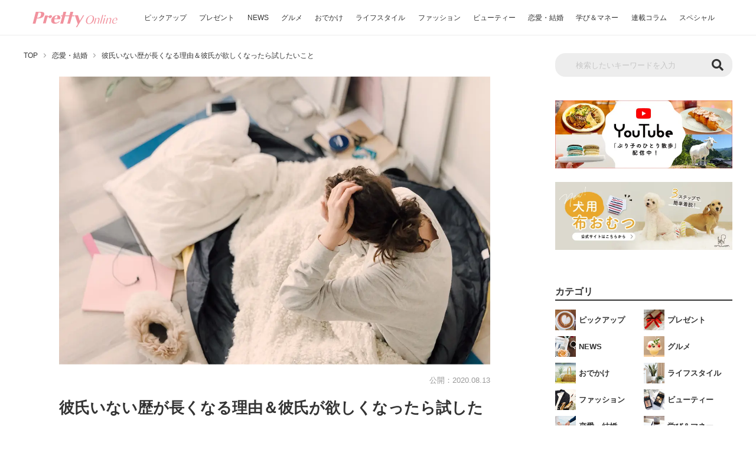

--- FILE ---
content_type: text/html; charset=UTF-8
request_url: https://www.pretty-online.jp/news/1967/
body_size: 52157
content:

<!DOCTYPE html>
<html lang="ja" prefix="og: http://ogp.me/ns#">

<head><meta charset="UTF-8"><script>if(navigator.userAgent.match(/MSIE|Internet Explorer/i)||navigator.userAgent.match(/Trident\/7\..*?rv:11/i)){var href=document.location.href;if(!href.match(/[?&]nowprocket/)){if(href.indexOf("?")==-1){if(href.indexOf("#")==-1){document.location.href=href+"?nowprocket=1"}else{document.location.href=href.replace("#","?nowprocket=1#")}}else{if(href.indexOf("#")==-1){document.location.href=href+"&nowprocket=1"}else{document.location.href=href.replace("#","&nowprocket=1#")}}}}</script><script>(()=>{class RocketLazyLoadScripts{constructor(){this.v="2.0.4",this.userEvents=["keydown","keyup","mousedown","mouseup","mousemove","mouseover","mouseout","touchmove","touchstart","touchend","touchcancel","wheel","click","dblclick","input"],this.attributeEvents=["onblur","onclick","oncontextmenu","ondblclick","onfocus","onmousedown","onmouseenter","onmouseleave","onmousemove","onmouseout","onmouseover","onmouseup","onmousewheel","onscroll","onsubmit"]}async t(){this.i(),this.o(),/iP(ad|hone)/.test(navigator.userAgent)&&this.h(),this.u(),this.l(this),this.m(),this.k(this),this.p(this),this._(),await Promise.all([this.R(),this.L()]),this.lastBreath=Date.now(),this.S(this),this.P(),this.D(),this.O(),this.M(),await this.C(this.delayedScripts.normal),await this.C(this.delayedScripts.defer),await this.C(this.delayedScripts.async),await this.T(),await this.F(),await this.j(),await this.A(),window.dispatchEvent(new Event("rocket-allScriptsLoaded")),this.everythingLoaded=!0,this.lastTouchEnd&&await new Promise(t=>setTimeout(t,500-Date.now()+this.lastTouchEnd)),this.I(),this.H(),this.U(),this.W()}i(){this.CSPIssue=sessionStorage.getItem("rocketCSPIssue"),document.addEventListener("securitypolicyviolation",t=>{this.CSPIssue||"script-src-elem"!==t.violatedDirective||"data"!==t.blockedURI||(this.CSPIssue=!0,sessionStorage.setItem("rocketCSPIssue",!0))},{isRocket:!0})}o(){window.addEventListener("pageshow",t=>{this.persisted=t.persisted,this.realWindowLoadedFired=!0},{isRocket:!0}),window.addEventListener("pagehide",()=>{this.onFirstUserAction=null},{isRocket:!0})}h(){let t;function e(e){t=e}window.addEventListener("touchstart",e,{isRocket:!0}),window.addEventListener("touchend",function i(o){o.changedTouches[0]&&t.changedTouches[0]&&Math.abs(o.changedTouches[0].pageX-t.changedTouches[0].pageX)<10&&Math.abs(o.changedTouches[0].pageY-t.changedTouches[0].pageY)<10&&o.timeStamp-t.timeStamp<200&&(window.removeEventListener("touchstart",e,{isRocket:!0}),window.removeEventListener("touchend",i,{isRocket:!0}),"INPUT"===o.target.tagName&&"text"===o.target.type||(o.target.dispatchEvent(new TouchEvent("touchend",{target:o.target,bubbles:!0})),o.target.dispatchEvent(new MouseEvent("mouseover",{target:o.target,bubbles:!0})),o.target.dispatchEvent(new PointerEvent("click",{target:o.target,bubbles:!0,cancelable:!0,detail:1,clientX:o.changedTouches[0].clientX,clientY:o.changedTouches[0].clientY})),event.preventDefault()))},{isRocket:!0})}q(t){this.userActionTriggered||("mousemove"!==t.type||this.firstMousemoveIgnored?"keyup"===t.type||"mouseover"===t.type||"mouseout"===t.type||(this.userActionTriggered=!0,this.onFirstUserAction&&this.onFirstUserAction()):this.firstMousemoveIgnored=!0),"click"===t.type&&t.preventDefault(),t.stopPropagation(),t.stopImmediatePropagation(),"touchstart"===this.lastEvent&&"touchend"===t.type&&(this.lastTouchEnd=Date.now()),"click"===t.type&&(this.lastTouchEnd=0),this.lastEvent=t.type,t.composedPath&&t.composedPath()[0].getRootNode()instanceof ShadowRoot&&(t.rocketTarget=t.composedPath()[0]),this.savedUserEvents.push(t)}u(){this.savedUserEvents=[],this.userEventHandler=this.q.bind(this),this.userEvents.forEach(t=>window.addEventListener(t,this.userEventHandler,{passive:!1,isRocket:!0})),document.addEventListener("visibilitychange",this.userEventHandler,{isRocket:!0})}U(){this.userEvents.forEach(t=>window.removeEventListener(t,this.userEventHandler,{passive:!1,isRocket:!0})),document.removeEventListener("visibilitychange",this.userEventHandler,{isRocket:!0}),this.savedUserEvents.forEach(t=>{(t.rocketTarget||t.target).dispatchEvent(new window[t.constructor.name](t.type,t))})}m(){const t="return false",e=Array.from(this.attributeEvents,t=>"data-rocket-"+t),i="["+this.attributeEvents.join("],[")+"]",o="[data-rocket-"+this.attributeEvents.join("],[data-rocket-")+"]",s=(e,i,o)=>{o&&o!==t&&(e.setAttribute("data-rocket-"+i,o),e["rocket"+i]=new Function("event",o),e.setAttribute(i,t))};new MutationObserver(t=>{for(const n of t)"attributes"===n.type&&(n.attributeName.startsWith("data-rocket-")||this.everythingLoaded?n.attributeName.startsWith("data-rocket-")&&this.everythingLoaded&&this.N(n.target,n.attributeName.substring(12)):s(n.target,n.attributeName,n.target.getAttribute(n.attributeName))),"childList"===n.type&&n.addedNodes.forEach(t=>{if(t.nodeType===Node.ELEMENT_NODE)if(this.everythingLoaded)for(const i of[t,...t.querySelectorAll(o)])for(const t of i.getAttributeNames())e.includes(t)&&this.N(i,t.substring(12));else for(const e of[t,...t.querySelectorAll(i)])for(const t of e.getAttributeNames())this.attributeEvents.includes(t)&&s(e,t,e.getAttribute(t))})}).observe(document,{subtree:!0,childList:!0,attributeFilter:[...this.attributeEvents,...e]})}I(){this.attributeEvents.forEach(t=>{document.querySelectorAll("[data-rocket-"+t+"]").forEach(e=>{this.N(e,t)})})}N(t,e){const i=t.getAttribute("data-rocket-"+e);i&&(t.setAttribute(e,i),t.removeAttribute("data-rocket-"+e))}k(t){Object.defineProperty(HTMLElement.prototype,"onclick",{get(){return this.rocketonclick||null},set(e){this.rocketonclick=e,this.setAttribute(t.everythingLoaded?"onclick":"data-rocket-onclick","this.rocketonclick(event)")}})}S(t){function e(e,i){let o=e[i];e[i]=null,Object.defineProperty(e,i,{get:()=>o,set(s){t.everythingLoaded?o=s:e["rocket"+i]=o=s}})}e(document,"onreadystatechange"),e(window,"onload"),e(window,"onpageshow");try{Object.defineProperty(document,"readyState",{get:()=>t.rocketReadyState,set(e){t.rocketReadyState=e},configurable:!0}),document.readyState="loading"}catch(t){console.log("WPRocket DJE readyState conflict, bypassing")}}l(t){this.originalAddEventListener=EventTarget.prototype.addEventListener,this.originalRemoveEventListener=EventTarget.prototype.removeEventListener,this.savedEventListeners=[],EventTarget.prototype.addEventListener=function(e,i,o){o&&o.isRocket||!t.B(e,this)&&!t.userEvents.includes(e)||t.B(e,this)&&!t.userActionTriggered||e.startsWith("rocket-")||t.everythingLoaded?t.originalAddEventListener.call(this,e,i,o):(t.savedEventListeners.push({target:this,remove:!1,type:e,func:i,options:o}),"mouseenter"!==e&&"mouseleave"!==e||t.originalAddEventListener.call(this,e,t.savedUserEvents.push,o))},EventTarget.prototype.removeEventListener=function(e,i,o){o&&o.isRocket||!t.B(e,this)&&!t.userEvents.includes(e)||t.B(e,this)&&!t.userActionTriggered||e.startsWith("rocket-")||t.everythingLoaded?t.originalRemoveEventListener.call(this,e,i,o):t.savedEventListeners.push({target:this,remove:!0,type:e,func:i,options:o})}}J(t,e){this.savedEventListeners=this.savedEventListeners.filter(i=>{let o=i.type,s=i.target||window;return e!==o||t!==s||(this.B(o,s)&&(i.type="rocket-"+o),this.$(i),!1)})}H(){EventTarget.prototype.addEventListener=this.originalAddEventListener,EventTarget.prototype.removeEventListener=this.originalRemoveEventListener,this.savedEventListeners.forEach(t=>this.$(t))}$(t){t.remove?this.originalRemoveEventListener.call(t.target,t.type,t.func,t.options):this.originalAddEventListener.call(t.target,t.type,t.func,t.options)}p(t){let e;function i(e){return t.everythingLoaded?e:e.split(" ").map(t=>"load"===t||t.startsWith("load.")?"rocket-jquery-load":t).join(" ")}function o(o){function s(e){const s=o.fn[e];o.fn[e]=o.fn.init.prototype[e]=function(){return this[0]===window&&t.userActionTriggered&&("string"==typeof arguments[0]||arguments[0]instanceof String?arguments[0]=i(arguments[0]):"object"==typeof arguments[0]&&Object.keys(arguments[0]).forEach(t=>{const e=arguments[0][t];delete arguments[0][t],arguments[0][i(t)]=e})),s.apply(this,arguments),this}}if(o&&o.fn&&!t.allJQueries.includes(o)){const e={DOMContentLoaded:[],"rocket-DOMContentLoaded":[]};for(const t in e)document.addEventListener(t,()=>{e[t].forEach(t=>t())},{isRocket:!0});o.fn.ready=o.fn.init.prototype.ready=function(i){function s(){parseInt(o.fn.jquery)>2?setTimeout(()=>i.bind(document)(o)):i.bind(document)(o)}return"function"==typeof i&&(t.realDomReadyFired?!t.userActionTriggered||t.fauxDomReadyFired?s():e["rocket-DOMContentLoaded"].push(s):e.DOMContentLoaded.push(s)),o([])},s("on"),s("one"),s("off"),t.allJQueries.push(o)}e=o}t.allJQueries=[],o(window.jQuery),Object.defineProperty(window,"jQuery",{get:()=>e,set(t){o(t)}})}P(){const t=new Map;document.write=document.writeln=function(e){const i=document.currentScript,o=document.createRange(),s=i.parentElement;let n=t.get(i);void 0===n&&(n=i.nextSibling,t.set(i,n));const c=document.createDocumentFragment();o.setStart(c,0),c.appendChild(o.createContextualFragment(e)),s.insertBefore(c,n)}}async R(){return new Promise(t=>{this.userActionTriggered?t():this.onFirstUserAction=t})}async L(){return new Promise(t=>{document.addEventListener("DOMContentLoaded",()=>{this.realDomReadyFired=!0,t()},{isRocket:!0})})}async j(){return this.realWindowLoadedFired?Promise.resolve():new Promise(t=>{window.addEventListener("load",t,{isRocket:!0})})}M(){this.pendingScripts=[];this.scriptsMutationObserver=new MutationObserver(t=>{for(const e of t)e.addedNodes.forEach(t=>{"SCRIPT"!==t.tagName||t.noModule||t.isWPRocket||this.pendingScripts.push({script:t,promise:new Promise(e=>{const i=()=>{const i=this.pendingScripts.findIndex(e=>e.script===t);i>=0&&this.pendingScripts.splice(i,1),e()};t.addEventListener("load",i,{isRocket:!0}),t.addEventListener("error",i,{isRocket:!0}),setTimeout(i,1e3)})})})}),this.scriptsMutationObserver.observe(document,{childList:!0,subtree:!0})}async F(){await this.X(),this.pendingScripts.length?(await this.pendingScripts[0].promise,await this.F()):this.scriptsMutationObserver.disconnect()}D(){this.delayedScripts={normal:[],async:[],defer:[]},document.querySelectorAll("script[type$=rocketlazyloadscript]").forEach(t=>{t.hasAttribute("data-rocket-src")?t.hasAttribute("async")&&!1!==t.async?this.delayedScripts.async.push(t):t.hasAttribute("defer")&&!1!==t.defer||"module"===t.getAttribute("data-rocket-type")?this.delayedScripts.defer.push(t):this.delayedScripts.normal.push(t):this.delayedScripts.normal.push(t)})}async _(){await this.L();let t=[];document.querySelectorAll("script[type$=rocketlazyloadscript][data-rocket-src]").forEach(e=>{let i=e.getAttribute("data-rocket-src");if(i&&!i.startsWith("data:")){i.startsWith("//")&&(i=location.protocol+i);try{const o=new URL(i).origin;o!==location.origin&&t.push({src:o,crossOrigin:e.crossOrigin||"module"===e.getAttribute("data-rocket-type")})}catch(t){}}}),t=[...new Map(t.map(t=>[JSON.stringify(t),t])).values()],this.Y(t,"preconnect")}async G(t){if(await this.K(),!0!==t.noModule||!("noModule"in HTMLScriptElement.prototype))return new Promise(e=>{let i;function o(){(i||t).setAttribute("data-rocket-status","executed"),e()}try{if(navigator.userAgent.includes("Firefox/")||""===navigator.vendor||this.CSPIssue)i=document.createElement("script"),[...t.attributes].forEach(t=>{let e=t.nodeName;"type"!==e&&("data-rocket-type"===e&&(e="type"),"data-rocket-src"===e&&(e="src"),i.setAttribute(e,t.nodeValue))}),t.text&&(i.text=t.text),t.nonce&&(i.nonce=t.nonce),i.hasAttribute("src")?(i.addEventListener("load",o,{isRocket:!0}),i.addEventListener("error",()=>{i.setAttribute("data-rocket-status","failed-network"),e()},{isRocket:!0}),setTimeout(()=>{i.isConnected||e()},1)):(i.text=t.text,o()),i.isWPRocket=!0,t.parentNode.replaceChild(i,t);else{const i=t.getAttribute("data-rocket-type"),s=t.getAttribute("data-rocket-src");i?(t.type=i,t.removeAttribute("data-rocket-type")):t.removeAttribute("type"),t.addEventListener("load",o,{isRocket:!0}),t.addEventListener("error",i=>{this.CSPIssue&&i.target.src.startsWith("data:")?(console.log("WPRocket: CSP fallback activated"),t.removeAttribute("src"),this.G(t).then(e)):(t.setAttribute("data-rocket-status","failed-network"),e())},{isRocket:!0}),s?(t.fetchPriority="high",t.removeAttribute("data-rocket-src"),t.src=s):t.src="data:text/javascript;base64,"+window.btoa(unescape(encodeURIComponent(t.text)))}}catch(i){t.setAttribute("data-rocket-status","failed-transform"),e()}});t.setAttribute("data-rocket-status","skipped")}async C(t){const e=t.shift();return e?(e.isConnected&&await this.G(e),this.C(t)):Promise.resolve()}O(){this.Y([...this.delayedScripts.normal,...this.delayedScripts.defer,...this.delayedScripts.async],"preload")}Y(t,e){this.trash=this.trash||[];let i=!0;var o=document.createDocumentFragment();t.forEach(t=>{const s=t.getAttribute&&t.getAttribute("data-rocket-src")||t.src;if(s&&!s.startsWith("data:")){const n=document.createElement("link");n.href=s,n.rel=e,"preconnect"!==e&&(n.as="script",n.fetchPriority=i?"high":"low"),t.getAttribute&&"module"===t.getAttribute("data-rocket-type")&&(n.crossOrigin=!0),t.crossOrigin&&(n.crossOrigin=t.crossOrigin),t.integrity&&(n.integrity=t.integrity),t.nonce&&(n.nonce=t.nonce),o.appendChild(n),this.trash.push(n),i=!1}}),document.head.appendChild(o)}W(){this.trash.forEach(t=>t.remove())}async T(){try{document.readyState="interactive"}catch(t){}this.fauxDomReadyFired=!0;try{await this.K(),this.J(document,"readystatechange"),document.dispatchEvent(new Event("rocket-readystatechange")),await this.K(),document.rocketonreadystatechange&&document.rocketonreadystatechange(),await this.K(),this.J(document,"DOMContentLoaded"),document.dispatchEvent(new Event("rocket-DOMContentLoaded")),await this.K(),this.J(window,"DOMContentLoaded"),window.dispatchEvent(new Event("rocket-DOMContentLoaded"))}catch(t){console.error(t)}}async A(){try{document.readyState="complete"}catch(t){}try{await this.K(),this.J(document,"readystatechange"),document.dispatchEvent(new Event("rocket-readystatechange")),await this.K(),document.rocketonreadystatechange&&document.rocketonreadystatechange(),await this.K(),this.J(window,"load"),window.dispatchEvent(new Event("rocket-load")),await this.K(),window.rocketonload&&window.rocketonload(),await this.K(),this.allJQueries.forEach(t=>t(window).trigger("rocket-jquery-load")),await this.K(),this.J(window,"pageshow");const t=new Event("rocket-pageshow");t.persisted=this.persisted,window.dispatchEvent(t),await this.K(),window.rocketonpageshow&&window.rocketonpageshow({persisted:this.persisted})}catch(t){console.error(t)}}async K(){Date.now()-this.lastBreath>45&&(await this.X(),this.lastBreath=Date.now())}async X(){return document.hidden?new Promise(t=>setTimeout(t)):new Promise(t=>requestAnimationFrame(t))}B(t,e){return e===document&&"readystatechange"===t||(e===document&&"DOMContentLoaded"===t||(e===window&&"DOMContentLoaded"===t||(e===window&&"load"===t||e===window&&"pageshow"===t)))}static run(){(new RocketLazyLoadScripts).t()}}RocketLazyLoadScripts.run()})();</script>

  
  <meta http-equiv="X-UA-Compatible" content="IE=edge">
  <meta name="viewport" content="width=device-width, initial-scale=1">
  <title>彼氏いない歴が長くなる理由＆彼氏が欲しくなったら試したいこと | PrettyOnline</title>
  <meta name="description" content="気づけば彼氏いない歴が長くなっていませんか？いざ、彼氏を作ろうと思ってもすぐにできないのが現実ですよね……。まずは、どうして彼氏ができないか理由を理解してみましょう！また、彼氏が欲しくなったら試したいことも一緒に紹介するので、ぜひ参考にしてみてください。">
  <meta name="keywords" content="恋愛・結婚">
  <meta property="og:url" content="https://www.pretty-online.jp/news/1967/">
  <meta property="og:title" content="彼氏いない歴が長くなる理由＆彼氏が欲しくなったら試したいこと | PrettyOnline">
  <meta property="og:description" content="気づけば彼氏いない歴が長くなっていませんか？いざ、彼氏を作ろうと思ってもすぐにできないのが現実ですよね……。まずは、どうして彼氏ができないか理由を理解してみましょう！また、彼氏が欲しくなったら試したいことも一緒に紹介するので、ぜひ参考にしてみてください。">
  <meta property="og:image" content="https://img.pretty-online.jp/wp-content/uploads/2020/08/11172220/love_kareinareki_eye.jpg">
  <meta property="og:site_name" content="PrettyOnline（プリティオンライン）">
  <meta property="og:type" content="article">
  <meta property="og:locale" content="ja_JP">
  <meta name="twitter:card" content="summary_large_image">
  <meta name="twitter:site" content="@PukumaJp">
  <meta name="twitter:title" content="彼氏いない歴が長くなる理由＆彼氏が欲しくなったら試したいこと | PrettyOnline">
  <meta name="twitter:description" content="気づけば彼氏いない歴が長くなっていませんか？いざ、彼氏を作ろうと思ってもすぐにできないのが現実ですよね……。まずは、どうして彼氏ができないか理由を理解してみましょう！また、彼氏が欲しくなったら試したいことも一緒に紹介するので、ぜひ参考にしてみてください。">
  <meta name="twitter:image" content="https://img.pretty-online.jp/wp-content/uploads/2020/08/11172220/love_kareinareki_eye.jpg">
  <meta property="fb:app_id" content="401837844121637">
    <link rel="canonical" href="https://www.pretty-online.jp/news/1967/" />
          <link rel="next" href="https://www.pretty-online.jp/news/1967/2/" />
      <link rel="icon" href="https://www.pretty-online.jp/wp-content/themes/prettyonline/img/common/favicon.ico">
  <link rel="stylesheet" href="https://cdnjs.cloudflare.com/ajax/libs/Swiper/3.4.1/css/swiper.min.css">
  <link rel="stylesheet" href="https://www.pretty-online.jp/wp-content/themes/prettyonline/style.css?20240528-1" type="text/css">
  <link href="https://use.fontawesome.com/releases/v5.6.1/css/all.css" rel="stylesheet">
  <script type='text/javascript' src='https://ajax.googleapis.com/ajax/libs/jquery/3.4.1/jquery.min.js' id='jquery-js'></script>
  <!-- Google Tag Manager -->
  <script type="rocketlazyloadscript">(function(w,d,s,l,i){w[l]=w[l]||[];w[l].push({'gtm.start':
  new Date().getTime(),event:'gtm.js'});var f=d.getElementsByTagName(s)[0],
  j=d.createElement(s),dl=l!='dataLayer'?'&l='+l:'';j.async=true;j.src=
  'https://www.googletagmanager.com/gtm.js?id='+i+dl;f.parentNode.insertBefore(j,f);
  })(window,document,'script','dataLayer','GTM-N59KG6');</script>
  <!-- End Google Tag Manager -->
  <script data-ad-client="ca-pub-2977974160840094" async src="https://pagead2.googlesyndication.com/pagead/js/adsbygoogle.js"></script>

  <script type="rocketlazyloadscript" data-rocket-src="https://cdn.jsdelivr.net/npm/mobile-detect@1.4.4/mobile-detect.min.js"></script>
  <script type="rocketlazyloadscript" async="async" data-rocket-src="https://flux-cdn.com/client/trustridge/pretty-online.min.js"></script>

  <script type="rocketlazyloadscript" data-rocket-type="text/javascript">
    window._taboola = window._taboola || [];
    _taboola.push({article:'auto'});
    !function (e, f, u, i) {
      if (!document.getElementById(i)){
        e.async = 1;
        e.src = u;
        e.id = i;
        f.parentNode.insertBefore(e, f);
      }
    }(document.createElement('script'),
    document.getElementsByTagName('script')[0],
    '//cdn.taboola.com/libtrc/trustridge-prettyonline/loader.js',
    'tb_loader_script');
    if(window.performance && typeof window.performance.mark == 'function')
      {window.performance.mark('tbl_ic');}
  </script>

  <!-- Define Slot -->
  <script type="rocketlazyloadscript" data-rocket-type="text/javascript">
  var md = new MobileDetect(window.navigator.userAgent);
  if(!md.mobile() || md.tablet()){
	//Geniee Wrapper Head Tag
	window.gnshbrequest = window.gnshbrequest || {cmd:[]};
  	window.gnshbrequest.cmd.push(function(){
		window.gnshbrequest.registerPassback("1501122");
		window.gnshbrequest.registerPassback("1533867");
		window.gnshbrequest.registerPassback("1594659");
		window.gnshbrequest.registerPassback("1594660");
		window.gnshbrequest.registerPassback("1594661");
		window.gnshbrequest.registerPassback("1594662");
		window.gnshbrequest.registerPassback("1594663");
		window.gnshbrequest.registerPassback("1594664");
		window.gnshbrequest.registerPassback("1594665");
		window.gnshbrequest.registerPassback("1594666");
		window.gnshbrequest.registerPassback("1594667");
		window.gnshbrequest.registerPassback("1594668");
		window.gnshbrequest.registerPassback("1594669");
		window.gnshbrequest.registerPassback("1594670");
		window.gnshbrequest.registerPassback("1594671");
		window.gnshbrequest.forceInternalRequest();

    // Prebidが呼び出せる状態の場合
     if (!!(window.pbFlux) && !!(window.pbFlux.prebidBidder) && fluxtag.isFn(window.pbFlux.prebidBidder)) {
       pbjs.que.push(function () {
         window.pbFlux.prebidBidder();
       });
     } else {
       // Prebidが呼び出せない場合、すぐにGAMを呼び出す
       fluxtag.readyBids.prebid = true;
       fluxtag.launchAdServer();
     }
   });
  }else{
	  //Geniee Wrapper Head Tag
	  window.gnshbrequest = window.gnshbrequest || {cmd:[]};
	  window.gnshbrequest.cmd.push(function(){
		window.gnshbrequest.registerPassback("1594672");
		window.gnshbrequest.registerPassback("1594673");
		window.gnshbrequest.registerPassback("1594674");
		window.gnshbrequest.registerPassback("1594675");
		window.gnshbrequest.registerPassback("1594676");
		window.gnshbrequest.registerPassback("1594677");
		window.gnshbrequest.forceInternalRequest();

    // Prebidが呼び出せる状態の場合
     if (!!(window.pbFlux) && !!(window.pbFlux.prebidBidder) && fluxtag.isFn(window.pbFlux.prebidBidder)) {
       pbjs.que.push(function () {
         window.pbFlux.prebidBidder();
       });
     } else {
       // Prebidが呼び出せない場合、すぐにGAMを呼び出す
       fluxtag.readyBids.prebid = true;
       fluxtag.launchAdServer();
     }

   });

   window.gnshbrequest = window.gnshbrequest || {cmd:[]};
   gnshbrequest.cmd.push(function(){
     gnshbrequest.registerPassback("1501122");
     gnshbrequest.forceInternalRequest();
   });

  }
  </script>
  <!-- Define Slot -->

<script type="rocketlazyloadscript" async data-rocket-src="https://securepubads.g.doubleclick.net/tag/js/gpt.js"></script>
<script type="rocketlazyloadscript" async data-rocket-src="https://cpt.geniee.jp/hb/v1/212727/295/wrapper.min.js"></script>
<!-- /Geniee Wrapper Head Tag -->
  <script data-cfasync="false" data-no-defer="1" data-no-minify="1" data-no-optimize="1">var ewww_webp_supported=!1;function check_webp_feature(A,e){var w;e=void 0!==e?e:function(){},ewww_webp_supported?e(ewww_webp_supported):((w=new Image).onload=function(){ewww_webp_supported=0<w.width&&0<w.height,e&&e(ewww_webp_supported)},w.onerror=function(){e&&e(!1)},w.src="data:image/webp;base64,"+{alpha:"UklGRkoAAABXRUJQVlA4WAoAAAAQAAAAAAAAAAAAQUxQSAwAAAARBxAR/Q9ERP8DAABWUDggGAAAABQBAJ0BKgEAAQAAAP4AAA3AAP7mtQAAAA=="}[A])}check_webp_feature("alpha");</script><script data-cfasync="false" data-no-defer="1" data-no-minify="1" data-no-optimize="1">var Arrive=function(c,w){"use strict";if(c.MutationObserver&&"undefined"!=typeof HTMLElement){var r,a=0,u=(r=HTMLElement.prototype.matches||HTMLElement.prototype.webkitMatchesSelector||HTMLElement.prototype.mozMatchesSelector||HTMLElement.prototype.msMatchesSelector,{matchesSelector:function(e,t){return e instanceof HTMLElement&&r.call(e,t)},addMethod:function(e,t,r){var a=e[t];e[t]=function(){return r.length==arguments.length?r.apply(this,arguments):"function"==typeof a?a.apply(this,arguments):void 0}},callCallbacks:function(e,t){t&&t.options.onceOnly&&1==t.firedElems.length&&(e=[e[0]]);for(var r,a=0;r=e[a];a++)r&&r.callback&&r.callback.call(r.elem,r.elem);t&&t.options.onceOnly&&1==t.firedElems.length&&t.me.unbindEventWithSelectorAndCallback.call(t.target,t.selector,t.callback)},checkChildNodesRecursively:function(e,t,r,a){for(var i,n=0;i=e[n];n++)r(i,t,a)&&a.push({callback:t.callback,elem:i}),0<i.childNodes.length&&u.checkChildNodesRecursively(i.childNodes,t,r,a)},mergeArrays:function(e,t){var r,a={};for(r in e)e.hasOwnProperty(r)&&(a[r]=e[r]);for(r in t)t.hasOwnProperty(r)&&(a[r]=t[r]);return a},toElementsArray:function(e){return e=void 0!==e&&("number"!=typeof e.length||e===c)?[e]:e}}),e=(l.prototype.addEvent=function(e,t,r,a){a={target:e,selector:t,options:r,callback:a,firedElems:[]};return this._beforeAdding&&this._beforeAdding(a),this._eventsBucket.push(a),a},l.prototype.removeEvent=function(e){for(var t,r=this._eventsBucket.length-1;t=this._eventsBucket[r];r--)e(t)&&(this._beforeRemoving&&this._beforeRemoving(t),(t=this._eventsBucket.splice(r,1))&&t.length&&(t[0].callback=null))},l.prototype.beforeAdding=function(e){this._beforeAdding=e},l.prototype.beforeRemoving=function(e){this._beforeRemoving=e},l),t=function(i,n){var o=new e,l=this,s={fireOnAttributesModification:!1};return o.beforeAdding(function(t){var e=t.target;e!==c.document&&e!==c||(e=document.getElementsByTagName("html")[0]);var r=new MutationObserver(function(e){n.call(this,e,t)}),a=i(t.options);r.observe(e,a),t.observer=r,t.me=l}),o.beforeRemoving(function(e){e.observer.disconnect()}),this.bindEvent=function(e,t,r){t=u.mergeArrays(s,t);for(var a=u.toElementsArray(this),i=0;i<a.length;i++)o.addEvent(a[i],e,t,r)},this.unbindEvent=function(){var r=u.toElementsArray(this);o.removeEvent(function(e){for(var t=0;t<r.length;t++)if(this===w||e.target===r[t])return!0;return!1})},this.unbindEventWithSelectorOrCallback=function(r){var a=u.toElementsArray(this),i=r,e="function"==typeof r?function(e){for(var t=0;t<a.length;t++)if((this===w||e.target===a[t])&&e.callback===i)return!0;return!1}:function(e){for(var t=0;t<a.length;t++)if((this===w||e.target===a[t])&&e.selector===r)return!0;return!1};o.removeEvent(e)},this.unbindEventWithSelectorAndCallback=function(r,a){var i=u.toElementsArray(this);o.removeEvent(function(e){for(var t=0;t<i.length;t++)if((this===w||e.target===i[t])&&e.selector===r&&e.callback===a)return!0;return!1})},this},i=new function(){var s={fireOnAttributesModification:!1,onceOnly:!1,existing:!1};function n(e,t,r){return!(!u.matchesSelector(e,t.selector)||(e._id===w&&(e._id=a++),-1!=t.firedElems.indexOf(e._id)))&&(t.firedElems.push(e._id),!0)}var c=(i=new t(function(e){var t={attributes:!1,childList:!0,subtree:!0};return e.fireOnAttributesModification&&(t.attributes=!0),t},function(e,i){e.forEach(function(e){var t=e.addedNodes,r=e.target,a=[];null!==t&&0<t.length?u.checkChildNodesRecursively(t,i,n,a):"attributes"===e.type&&n(r,i)&&a.push({callback:i.callback,elem:r}),u.callCallbacks(a,i)})})).bindEvent;return i.bindEvent=function(e,t,r){t=void 0===r?(r=t,s):u.mergeArrays(s,t);var a=u.toElementsArray(this);if(t.existing){for(var i=[],n=0;n<a.length;n++)for(var o=a[n].querySelectorAll(e),l=0;l<o.length;l++)i.push({callback:r,elem:o[l]});if(t.onceOnly&&i.length)return r.call(i[0].elem,i[0].elem);setTimeout(u.callCallbacks,1,i)}c.call(this,e,t,r)},i},o=new function(){var a={};function i(e,t){return u.matchesSelector(e,t.selector)}var n=(o=new t(function(){return{childList:!0,subtree:!0}},function(e,r){e.forEach(function(e){var t=e.removedNodes,e=[];null!==t&&0<t.length&&u.checkChildNodesRecursively(t,r,i,e),u.callCallbacks(e,r)})})).bindEvent;return o.bindEvent=function(e,t,r){t=void 0===r?(r=t,a):u.mergeArrays(a,t),n.call(this,e,t,r)},o};d(HTMLElement.prototype),d(NodeList.prototype),d(HTMLCollection.prototype),d(HTMLDocument.prototype),d(Window.prototype);var n={};return s(i,n,"unbindAllArrive"),s(o,n,"unbindAllLeave"),n}function l(){this._eventsBucket=[],this._beforeAdding=null,this._beforeRemoving=null}function s(e,t,r){u.addMethod(t,r,e.unbindEvent),u.addMethod(t,r,e.unbindEventWithSelectorOrCallback),u.addMethod(t,r,e.unbindEventWithSelectorAndCallback)}function d(e){e.arrive=i.bindEvent,s(i,e,"unbindArrive"),e.leave=o.bindEvent,s(o,e,"unbindLeave")}}(window,void 0),ewww_webp_supported=!1;function check_webp_feature(e,t){var r;ewww_webp_supported?t(ewww_webp_supported):((r=new Image).onload=function(){ewww_webp_supported=0<r.width&&0<r.height,t(ewww_webp_supported)},r.onerror=function(){t(!1)},r.src="data:image/webp;base64,"+{alpha:"UklGRkoAAABXRUJQVlA4WAoAAAAQAAAAAAAAAAAAQUxQSAwAAAARBxAR/Q9ERP8DAABWUDggGAAAABQBAJ0BKgEAAQAAAP4AAA3AAP7mtQAAAA==",animation:"UklGRlIAAABXRUJQVlA4WAoAAAASAAAAAAAAAAAAQU5JTQYAAAD/////AABBTk1GJgAAAAAAAAAAAAAAAAAAAGQAAABWUDhMDQAAAC8AAAAQBxAREYiI/gcA"}[e])}function ewwwLoadImages(e){if(e){for(var t=document.querySelectorAll(".batch-image img, .image-wrapper a, .ngg-pro-masonry-item a, .ngg-galleria-offscreen-seo-wrapper a"),r=0,a=t.length;r<a;r++)ewwwAttr(t[r],"data-src",t[r].getAttribute("data-webp")),ewwwAttr(t[r],"data-thumbnail",t[r].getAttribute("data-webp-thumbnail"));for(var i=document.querySelectorAll("div.woocommerce-product-gallery__image"),r=0,a=i.length;r<a;r++)ewwwAttr(i[r],"data-thumb",i[r].getAttribute("data-webp-thumb"))}for(var n=document.querySelectorAll("video"),r=0,a=n.length;r<a;r++)ewwwAttr(n[r],"poster",e?n[r].getAttribute("data-poster-webp"):n[r].getAttribute("data-poster-image"));for(var o,l=document.querySelectorAll("img.ewww_webp_lazy_load"),r=0,a=l.length;r<a;r++)e&&(ewwwAttr(l[r],"data-lazy-srcset",l[r].getAttribute("data-lazy-srcset-webp")),ewwwAttr(l[r],"data-srcset",l[r].getAttribute("data-srcset-webp")),ewwwAttr(l[r],"data-lazy-src",l[r].getAttribute("data-lazy-src-webp")),ewwwAttr(l[r],"data-src",l[r].getAttribute("data-src-webp")),ewwwAttr(l[r],"data-orig-file",l[r].getAttribute("data-webp-orig-file")),ewwwAttr(l[r],"data-medium-file",l[r].getAttribute("data-webp-medium-file")),ewwwAttr(l[r],"data-large-file",l[r].getAttribute("data-webp-large-file")),null!=(o=l[r].getAttribute("srcset"))&&!1!==o&&o.includes("R0lGOD")&&ewwwAttr(l[r],"src",l[r].getAttribute("data-lazy-src-webp"))),l[r].className=l[r].className.replace(/\bewww_webp_lazy_load\b/,"");for(var s=document.querySelectorAll(".ewww_webp"),r=0,a=s.length;r<a;r++)e?(ewwwAttr(s[r],"srcset",s[r].getAttribute("data-srcset-webp")),ewwwAttr(s[r],"src",s[r].getAttribute("data-src-webp")),ewwwAttr(s[r],"data-orig-file",s[r].getAttribute("data-webp-orig-file")),ewwwAttr(s[r],"data-medium-file",s[r].getAttribute("data-webp-medium-file")),ewwwAttr(s[r],"data-large-file",s[r].getAttribute("data-webp-large-file")),ewwwAttr(s[r],"data-large_image",s[r].getAttribute("data-webp-large_image")),ewwwAttr(s[r],"data-src",s[r].getAttribute("data-webp-src"))):(ewwwAttr(s[r],"srcset",s[r].getAttribute("data-srcset-img")),ewwwAttr(s[r],"src",s[r].getAttribute("data-src-img"))),s[r].className=s[r].className.replace(/\bewww_webp\b/,"ewww_webp_loaded");window.jQuery&&jQuery.fn.isotope&&jQuery.fn.imagesLoaded&&(jQuery(".fusion-posts-container-infinite").imagesLoaded(function(){jQuery(".fusion-posts-container-infinite").hasClass("isotope")&&jQuery(".fusion-posts-container-infinite").isotope()}),jQuery(".fusion-portfolio:not(.fusion-recent-works) .fusion-portfolio-wrapper").imagesLoaded(function(){jQuery(".fusion-portfolio:not(.fusion-recent-works) .fusion-portfolio-wrapper").isotope()}))}function ewwwWebPInit(e){ewwwLoadImages(e),ewwwNggLoadGalleries(e),document.arrive(".ewww_webp",function(){ewwwLoadImages(e)}),document.arrive(".ewww_webp_lazy_load",function(){ewwwLoadImages(e)}),document.arrive("videos",function(){ewwwLoadImages(e)}),"loading"==document.readyState?document.addEventListener("DOMContentLoaded",ewwwJSONParserInit):("undefined"!=typeof galleries&&ewwwNggParseGalleries(e),ewwwWooParseVariations(e))}function ewwwAttr(e,t,r){null!=r&&!1!==r&&e.setAttribute(t,r)}function ewwwJSONParserInit(){"undefined"!=typeof galleries&&check_webp_feature("alpha",ewwwNggParseGalleries),check_webp_feature("alpha",ewwwWooParseVariations)}function ewwwWooParseVariations(e){if(e)for(var t=document.querySelectorAll("form.variations_form"),r=0,a=t.length;r<a;r++){var i=t[r].getAttribute("data-product_variations"),n=!1;try{for(var o in i=JSON.parse(i))void 0!==i[o]&&void 0!==i[o].image&&(void 0!==i[o].image.src_webp&&(i[o].image.src=i[o].image.src_webp,n=!0),void 0!==i[o].image.srcset_webp&&(i[o].image.srcset=i[o].image.srcset_webp,n=!0),void 0!==i[o].image.full_src_webp&&(i[o].image.full_src=i[o].image.full_src_webp,n=!0),void 0!==i[o].image.gallery_thumbnail_src_webp&&(i[o].image.gallery_thumbnail_src=i[o].image.gallery_thumbnail_src_webp,n=!0),void 0!==i[o].image.thumb_src_webp&&(i[o].image.thumb_src=i[o].image.thumb_src_webp,n=!0));n&&ewwwAttr(t[r],"data-product_variations",JSON.stringify(i))}catch(e){}}}function ewwwNggParseGalleries(e){if(e)for(var t in galleries){var r=galleries[t];galleries[t].images_list=ewwwNggParseImageList(r.images_list)}}function ewwwNggLoadGalleries(e){e&&document.addEventListener("ngg.galleria.themeadded",function(e,t){window.ngg_galleria._create_backup=window.ngg_galleria.create,window.ngg_galleria.create=function(e,t){var r=$(e).data("id");return galleries["gallery_"+r].images_list=ewwwNggParseImageList(galleries["gallery_"+r].images_list),window.ngg_galleria._create_backup(e,t)}})}function ewwwNggParseImageList(e){for(var t in e){var r=e[t];if(void 0!==r["image-webp"]&&(e[t].image=r["image-webp"],delete e[t]["image-webp"]),void 0!==r["thumb-webp"]&&(e[t].thumb=r["thumb-webp"],delete e[t]["thumb-webp"]),void 0!==r.full_image_webp&&(e[t].full_image=r.full_image_webp,delete e[t].full_image_webp),void 0!==r.srcsets)for(var a in r.srcsets)nggSrcset=r.srcsets[a],void 0!==r.srcsets[a+"-webp"]&&(e[t].srcsets[a]=r.srcsets[a+"-webp"],delete e[t].srcsets[a+"-webp"]);if(void 0!==r.full_srcsets)for(var i in r.full_srcsets)nggFSrcset=r.full_srcsets[i],void 0!==r.full_srcsets[i+"-webp"]&&(e[t].full_srcsets[i]=r.full_srcsets[i+"-webp"],delete e[t].full_srcsets[i+"-webp"])}return e}check_webp_feature("alpha",ewwwWebPInit);</script><meta name='robots' content='max-image-preview:large' />
	<style>img:is([sizes="auto" i], [sizes^="auto," i]) { contain-intrinsic-size: 3000px 1500px }</style>
	<style type="text/css" class="celtispack exc-amp">.widget{margin:0 0 20px 0;}.content-widget-wrapper{padding-top:10px;}.left .Linkunit_async_ads,.left .Responsive_async_ads{float:left;margin-right:16px;margin-left:0;}.right .Linkunit_async_ads,.right .Responsive_async_ads{float:right;margin-right:0;margin-left:16px;}.center .Linkunit_async_ads,.center .Responsive_async_ads{clear:both;text-align:center;margin-right:auto;margin-left:auto;}.widget.Linkunit_async_ads,.widget.Responsive_async_ads,.widget.Smart_async_ads,.widget.Matched_content_ads{background-color:transparent;}.adsense_async_code ins,ins.adsbygoogle{background-color:transparent;}</style><style type="text/css" class="celtispack exc-amp">.clearfix:after,.clearfix:before{content:' ';display:table;}.clearfix:after{clear:both;zoom:1;}.widget{margin:0 0px 20px 0px;}.content-widget-wrapper{padding-top:10px;}.fit-contain,amp-img.fit-contain img{object-fit:contain;position:relative;width:100%;height:100%;}.fit-cover,amp-img.fit-cover img{object-fit:cover;position:relative;width:100%;height:100%;}.fixed-container{position:relative;width:300px;height:300px;}.cp-post-thumb.fixed-container{float:left;position:relative;width:100px;height:75px;margin:2px 8px 8px 0;}.recent-posts,.related-posts,.popular-ranking{margin:0 8px 8px;padding:0;}.thumb-wrap .rank{font-size:13px;line-height:1.9;text-align:center;color:white;background-color:rgba(4,60,120,0.6);position:relative;top:-70px;left:2px;margin-top:2px;width:24px;height:24px;border-radius:50%;}.post-info{margin:2px 0 0 0;}.post-info .title{line-height:1.2;border:none;word-wrap:break-word;max-height:58px;overflow:hidden;}.post-info .excerpt{font-size:80%;line-height:1.2;padding:5px 0 0;word-wrap:break-word;overflow:hidden;}.post-info .date{font-size:65%;line-height:1;padding:5px 0 0;}.post-info .count{padding:6px 0 0;word-wrap:break-word;}.post-info .count a{font-size:12px;background-color:#FCC;font-weight:bold;font-style:normal;display:inline;color:#F00;padding:0 5px;}.popular-posts-linkurl{float:right;margin:1px 20px 5px 20px;}.prettyprint{padding:8px;font-size:13px;}</style><link rel='stylesheet' id='wp-block-library-css' href='https://www.pretty-online.jp/wp-includes/css/dist/block-library/style.min.css' type='text/css' media='all' />
<style id='classic-theme-styles-inline-css' type='text/css'>
/*! This file is auto-generated */
.wp-block-button__link{color:#fff;background-color:#32373c;border-radius:9999px;box-shadow:none;text-decoration:none;padding:calc(.667em + 2px) calc(1.333em + 2px);font-size:1.125em}.wp-block-file__button{background:#32373c;color:#fff;text-decoration:none}
</style>
<link rel='stylesheet' id='mediaelement-css' href='https://www.pretty-online.jp/wp-includes/js/mediaelement/mediaelementplayer-legacy.min.css' type='text/css' media='all' />
<link rel='stylesheet' id='wp-mediaelement-css' href='https://www.pretty-online.jp/wp-includes/js/mediaelement/wp-mediaelement.min.css' type='text/css' media='all' />
<style id='jetpack-sharing-buttons-style-inline-css' type='text/css'>
.jetpack-sharing-buttons__services-list{display:flex;flex-direction:row;flex-wrap:wrap;gap:0;list-style-type:none;margin:5px;padding:0}.jetpack-sharing-buttons__services-list.has-small-icon-size{font-size:12px}.jetpack-sharing-buttons__services-list.has-normal-icon-size{font-size:16px}.jetpack-sharing-buttons__services-list.has-large-icon-size{font-size:24px}.jetpack-sharing-buttons__services-list.has-huge-icon-size{font-size:36px}@media print{.jetpack-sharing-buttons__services-list{display:none!important}}.editor-styles-wrapper .wp-block-jetpack-sharing-buttons{gap:0;padding-inline-start:0}ul.jetpack-sharing-buttons__services-list.has-background{padding:1.25em 2.375em}
</style>
<style id='global-styles-inline-css' type='text/css'>
:root{--wp--preset--aspect-ratio--square: 1;--wp--preset--aspect-ratio--4-3: 4/3;--wp--preset--aspect-ratio--3-4: 3/4;--wp--preset--aspect-ratio--3-2: 3/2;--wp--preset--aspect-ratio--2-3: 2/3;--wp--preset--aspect-ratio--16-9: 16/9;--wp--preset--aspect-ratio--9-16: 9/16;--wp--preset--color--black: #000000;--wp--preset--color--cyan-bluish-gray: #abb8c3;--wp--preset--color--white: #ffffff;--wp--preset--color--pale-pink: #f78da7;--wp--preset--color--vivid-red: #cf2e2e;--wp--preset--color--luminous-vivid-orange: #ff6900;--wp--preset--color--luminous-vivid-amber: #fcb900;--wp--preset--color--light-green-cyan: #7bdcb5;--wp--preset--color--vivid-green-cyan: #00d084;--wp--preset--color--pale-cyan-blue: #8ed1fc;--wp--preset--color--vivid-cyan-blue: #0693e3;--wp--preset--color--vivid-purple: #9b51e0;--wp--preset--gradient--vivid-cyan-blue-to-vivid-purple: linear-gradient(135deg,rgba(6,147,227,1) 0%,rgb(155,81,224) 100%);--wp--preset--gradient--light-green-cyan-to-vivid-green-cyan: linear-gradient(135deg,rgb(122,220,180) 0%,rgb(0,208,130) 100%);--wp--preset--gradient--luminous-vivid-amber-to-luminous-vivid-orange: linear-gradient(135deg,rgba(252,185,0,1) 0%,rgba(255,105,0,1) 100%);--wp--preset--gradient--luminous-vivid-orange-to-vivid-red: linear-gradient(135deg,rgba(255,105,0,1) 0%,rgb(207,46,46) 100%);--wp--preset--gradient--very-light-gray-to-cyan-bluish-gray: linear-gradient(135deg,rgb(238,238,238) 0%,rgb(169,184,195) 100%);--wp--preset--gradient--cool-to-warm-spectrum: linear-gradient(135deg,rgb(74,234,220) 0%,rgb(151,120,209) 20%,rgb(207,42,186) 40%,rgb(238,44,130) 60%,rgb(251,105,98) 80%,rgb(254,248,76) 100%);--wp--preset--gradient--blush-light-purple: linear-gradient(135deg,rgb(255,206,236) 0%,rgb(152,150,240) 100%);--wp--preset--gradient--blush-bordeaux: linear-gradient(135deg,rgb(254,205,165) 0%,rgb(254,45,45) 50%,rgb(107,0,62) 100%);--wp--preset--gradient--luminous-dusk: linear-gradient(135deg,rgb(255,203,112) 0%,rgb(199,81,192) 50%,rgb(65,88,208) 100%);--wp--preset--gradient--pale-ocean: linear-gradient(135deg,rgb(255,245,203) 0%,rgb(182,227,212) 50%,rgb(51,167,181) 100%);--wp--preset--gradient--electric-grass: linear-gradient(135deg,rgb(202,248,128) 0%,rgb(113,206,126) 100%);--wp--preset--gradient--midnight: linear-gradient(135deg,rgb(2,3,129) 0%,rgb(40,116,252) 100%);--wp--preset--font-size--small: 13px;--wp--preset--font-size--medium: 20px;--wp--preset--font-size--large: 36px;--wp--preset--font-size--x-large: 42px;--wp--preset--spacing--20: 0.44rem;--wp--preset--spacing--30: 0.67rem;--wp--preset--spacing--40: 1rem;--wp--preset--spacing--50: 1.5rem;--wp--preset--spacing--60: 2.25rem;--wp--preset--spacing--70: 3.38rem;--wp--preset--spacing--80: 5.06rem;--wp--preset--shadow--natural: 6px 6px 9px rgba(0, 0, 0, 0.2);--wp--preset--shadow--deep: 12px 12px 50px rgba(0, 0, 0, 0.4);--wp--preset--shadow--sharp: 6px 6px 0px rgba(0, 0, 0, 0.2);--wp--preset--shadow--outlined: 6px 6px 0px -3px rgba(255, 255, 255, 1), 6px 6px rgba(0, 0, 0, 1);--wp--preset--shadow--crisp: 6px 6px 0px rgba(0, 0, 0, 1);}:where(.is-layout-flex){gap: 0.5em;}:where(.is-layout-grid){gap: 0.5em;}body .is-layout-flex{display: flex;}.is-layout-flex{flex-wrap: wrap;align-items: center;}.is-layout-flex > :is(*, div){margin: 0;}body .is-layout-grid{display: grid;}.is-layout-grid > :is(*, div){margin: 0;}:where(.wp-block-columns.is-layout-flex){gap: 2em;}:where(.wp-block-columns.is-layout-grid){gap: 2em;}:where(.wp-block-post-template.is-layout-flex){gap: 1.25em;}:where(.wp-block-post-template.is-layout-grid){gap: 1.25em;}.has-black-color{color: var(--wp--preset--color--black) !important;}.has-cyan-bluish-gray-color{color: var(--wp--preset--color--cyan-bluish-gray) !important;}.has-white-color{color: var(--wp--preset--color--white) !important;}.has-pale-pink-color{color: var(--wp--preset--color--pale-pink) !important;}.has-vivid-red-color{color: var(--wp--preset--color--vivid-red) !important;}.has-luminous-vivid-orange-color{color: var(--wp--preset--color--luminous-vivid-orange) !important;}.has-luminous-vivid-amber-color{color: var(--wp--preset--color--luminous-vivid-amber) !important;}.has-light-green-cyan-color{color: var(--wp--preset--color--light-green-cyan) !important;}.has-vivid-green-cyan-color{color: var(--wp--preset--color--vivid-green-cyan) !important;}.has-pale-cyan-blue-color{color: var(--wp--preset--color--pale-cyan-blue) !important;}.has-vivid-cyan-blue-color{color: var(--wp--preset--color--vivid-cyan-blue) !important;}.has-vivid-purple-color{color: var(--wp--preset--color--vivid-purple) !important;}.has-black-background-color{background-color: var(--wp--preset--color--black) !important;}.has-cyan-bluish-gray-background-color{background-color: var(--wp--preset--color--cyan-bluish-gray) !important;}.has-white-background-color{background-color: var(--wp--preset--color--white) !important;}.has-pale-pink-background-color{background-color: var(--wp--preset--color--pale-pink) !important;}.has-vivid-red-background-color{background-color: var(--wp--preset--color--vivid-red) !important;}.has-luminous-vivid-orange-background-color{background-color: var(--wp--preset--color--luminous-vivid-orange) !important;}.has-luminous-vivid-amber-background-color{background-color: var(--wp--preset--color--luminous-vivid-amber) !important;}.has-light-green-cyan-background-color{background-color: var(--wp--preset--color--light-green-cyan) !important;}.has-vivid-green-cyan-background-color{background-color: var(--wp--preset--color--vivid-green-cyan) !important;}.has-pale-cyan-blue-background-color{background-color: var(--wp--preset--color--pale-cyan-blue) !important;}.has-vivid-cyan-blue-background-color{background-color: var(--wp--preset--color--vivid-cyan-blue) !important;}.has-vivid-purple-background-color{background-color: var(--wp--preset--color--vivid-purple) !important;}.has-black-border-color{border-color: var(--wp--preset--color--black) !important;}.has-cyan-bluish-gray-border-color{border-color: var(--wp--preset--color--cyan-bluish-gray) !important;}.has-white-border-color{border-color: var(--wp--preset--color--white) !important;}.has-pale-pink-border-color{border-color: var(--wp--preset--color--pale-pink) !important;}.has-vivid-red-border-color{border-color: var(--wp--preset--color--vivid-red) !important;}.has-luminous-vivid-orange-border-color{border-color: var(--wp--preset--color--luminous-vivid-orange) !important;}.has-luminous-vivid-amber-border-color{border-color: var(--wp--preset--color--luminous-vivid-amber) !important;}.has-light-green-cyan-border-color{border-color: var(--wp--preset--color--light-green-cyan) !important;}.has-vivid-green-cyan-border-color{border-color: var(--wp--preset--color--vivid-green-cyan) !important;}.has-pale-cyan-blue-border-color{border-color: var(--wp--preset--color--pale-cyan-blue) !important;}.has-vivid-cyan-blue-border-color{border-color: var(--wp--preset--color--vivid-cyan-blue) !important;}.has-vivid-purple-border-color{border-color: var(--wp--preset--color--vivid-purple) !important;}.has-vivid-cyan-blue-to-vivid-purple-gradient-background{background: var(--wp--preset--gradient--vivid-cyan-blue-to-vivid-purple) !important;}.has-light-green-cyan-to-vivid-green-cyan-gradient-background{background: var(--wp--preset--gradient--light-green-cyan-to-vivid-green-cyan) !important;}.has-luminous-vivid-amber-to-luminous-vivid-orange-gradient-background{background: var(--wp--preset--gradient--luminous-vivid-amber-to-luminous-vivid-orange) !important;}.has-luminous-vivid-orange-to-vivid-red-gradient-background{background: var(--wp--preset--gradient--luminous-vivid-orange-to-vivid-red) !important;}.has-very-light-gray-to-cyan-bluish-gray-gradient-background{background: var(--wp--preset--gradient--very-light-gray-to-cyan-bluish-gray) !important;}.has-cool-to-warm-spectrum-gradient-background{background: var(--wp--preset--gradient--cool-to-warm-spectrum) !important;}.has-blush-light-purple-gradient-background{background: var(--wp--preset--gradient--blush-light-purple) !important;}.has-blush-bordeaux-gradient-background{background: var(--wp--preset--gradient--blush-bordeaux) !important;}.has-luminous-dusk-gradient-background{background: var(--wp--preset--gradient--luminous-dusk) !important;}.has-pale-ocean-gradient-background{background: var(--wp--preset--gradient--pale-ocean) !important;}.has-electric-grass-gradient-background{background: var(--wp--preset--gradient--electric-grass) !important;}.has-midnight-gradient-background{background: var(--wp--preset--gradient--midnight) !important;}.has-small-font-size{font-size: var(--wp--preset--font-size--small) !important;}.has-medium-font-size{font-size: var(--wp--preset--font-size--medium) !important;}.has-large-font-size{font-size: var(--wp--preset--font-size--large) !important;}.has-x-large-font-size{font-size: var(--wp--preset--font-size--x-large) !important;}
:where(.wp-block-post-template.is-layout-flex){gap: 1.25em;}:where(.wp-block-post-template.is-layout-grid){gap: 1.25em;}
:where(.wp-block-columns.is-layout-flex){gap: 2em;}:where(.wp-block-columns.is-layout-grid){gap: 2em;}
:root :where(.wp-block-pullquote){font-size: 1.5em;line-height: 1.6;}
</style>
<link rel='stylesheet' id='contact-form-7-css' href='https://www.pretty-online.jp/wp-content/plugins/contact-form-7/includes/css/styles.css' type='text/css' media='all' />
<link rel='stylesheet' id='contact-form-7-confirm-css' href='https://www.pretty-online.jp/wp-content/plugins/contact-form-7-add-confirm/includes/css/styles.css' type='text/css' media='all' />
<link rel='stylesheet' id='toc-screen-css' href='https://www.pretty-online.jp/wp-content/plugins/table-of-contents-plus-po/screen.min.css' type='text/css' media='all' />
<link rel='stylesheet' id='tag-groups-css-frontend-structure-css' href='https://www.pretty-online.jp/wp-content/plugins/tag-groups/assets/css/jquery-ui.structure.min.css' type='text/css' media='all' />
<link rel='stylesheet' id='tag-groups-css-frontend-theme-css' href='https://www.pretty-online.jp/wp-content/plugins/tag-groups/assets/css/delta/jquery-ui.theme.min.css' type='text/css' media='all' />
<link rel='stylesheet' id='tag-groups-css-frontend-css' href='https://www.pretty-online.jp/wp-content/plugins/tag-groups/assets/css/frontend.min.css' type='text/css' media='all' />
<link rel='stylesheet' id='fancybox-css' href='https://www.pretty-online.jp/wp-content/plugins/easy-fancybox/fancybox/1.5.4/jquery.fancybox.min.css' type='text/css' media='screen' />
<link rel='stylesheet' id='wp-add-custom-css-css' href='https://www.pretty-online.jp?display_custom_css=css' type='text/css' media='all' />
	<style>img#wpstats{display:none}</style>
		<script type="application/ld+json">{"@context":"https:\/\/schema.org\/","author":{"@type":"Person","name":"\u306a\u304c\u305b \u306a\u307f"},"@type":"Article","headline":"\u5f7c\u6c0f\u3044\u306a\u3044\u6b74\u304c\u9577\u304f\u306a\u308b\u7406\u7531\uff06\u5f7c\u6c0f\u304c\u6b32\u3057\u304f\u306a\u3063\u305f\u3089\u8a66\u3057\u305f\u3044\u3053\u3068","datePublished":"2020-08-13T20:05:20+0900","image":"https:\/\/img.pretty-online.jp\/wp-content\/uploads\/2020\/08\/11172220\/love_kareinareki_eye.jpg"}</script><noscript><style>.lazyload[data-src]{display:none !important;}</style></noscript><style>.lazyload{background-image:none !important;}.lazyload:before{background-image:none !important;}</style>
<script type="rocketlazyloadscript" async data-rocket-src="https://cpt.geniee.jp/hb/v1/212727/295/wrapper.min.js"></script>


<meta name="generator" content="WP Rocket 3.20.0.3" data-wpr-features="wpr_delay_js wpr_preload_links wpr_desktop" /></head>

<body>
<!-- Google Tag Manager (noscript) -->
<noscript><iframe src="https://www.googletagmanager.com/ns.html?id=GTM-N59KG6"
height="0" width="0" style="display:none;visibility:hidden"></iframe></noscript>
<!-- End Google Tag Manager (noscript) -->

<script data-cfasync="false" data-no-defer="1" data-no-minify="1" data-no-optimize="1">if(typeof ewww_webp_supported==="undefined"){var ewww_webp_supported=!1}if(ewww_webp_supported){document.body.classList.add("webp-support")}</script>
<div data-rocket-location-hash="29ccf98f054896b6f93ec33686d41ce1" id="fb-root"></div>
<script type="rocketlazyloadscript" async defer crossorigin="anonymous" data-rocket-src="https://connect.facebook.net/ja_JP/sdk.js#xfbml=1&version=v7.0"></script>
<header data-rocket-location-hash="573c91f14465e2e41dece7004a5fcc97" class="header ">
  <div data-rocket-location-hash="6a9726d3404a5e7ef20107f1364c472b" class="header_content">
    <div data-rocket-location-hash="1d224ec53e0dc99292a64919cf6d7786" class="header_buttonArea">
      <i class="fas fa-bars header_button js_header_button -js_open -js_current"></i>
      <i class="fas fa-times header_button js_header_button"></i>
    </div>
    <a href="https://www.pretty-online.jp" class="header_logo">
    <svg xmlns="http://www.w3.org/2000/svg" width="150" height="27.234" viewBox="0 0 150 27.234" class="header_logoImg">
      <g id="svgexport-1" transform="translate(-0.4)">
        <path id="パス_76" data-name="パス 76" d="M69.339,4.768a9.026,9.026,0,0,0-2.606,1.5,11.032,11.032,0,0,0-2.146,2.4,9.86,9.86,0,0,0-1.38,3.144A10.452,10.452,0,0,0,62.9,14.8a6.306,6.306,0,0,0,.767,2.4,4.483,4.483,0,0,0,1.84,1.5,7.367,7.367,0,0,0,2.606.6,8.872,8.872,0,0,0,2.76-.449,9.026,9.026,0,0,0,2.606-1.5,11.032,11.032,0,0,0,2.146-2.4,10.684,10.684,0,0,0,1.38-2.994,6.893,6.893,0,0,0,.307-2.994,6.992,6.992,0,0,0-.767-2.695,4.483,4.483,0,0,0-1.84-1.5A6.749,6.749,0,0,0,72.1,4.319,4.517,4.517,0,0,0,69.339,4.768ZM65.2,16.444a8.641,8.641,0,0,1-.307-2.1,9.847,9.847,0,0,1,.46-2.695c.307-.9.613-1.8.92-2.545.46-.748.92-1.5,1.38-2.1a8.09,8.09,0,0,1,1.84-1.5,4.408,4.408,0,0,1,2.3-.6,3.331,3.331,0,0,1,1.84.449,2.4,2.4,0,0,1,1.073,1.347,3.378,3.378,0,0,1,.613,2.1,8.3,8.3,0,0,1-.46,2.695l-.92,2.695c-.46.748-.92,1.5-1.38,2.1a16.159,16.159,0,0,1-1.84,1.5,5.79,5.79,0,0,1-2.146.6,3.911,3.911,0,0,1-1.993-.449A3.209,3.209,0,0,1,65.2,16.444Z" transform="translate(31.929 2.273)" fill="#f1929e"/>
        <path id="パス_77" data-name="パス 77" d="M97.74,7.82a6.33,6.33,0,0,0-1.686,1.073,16.292,16.292,0,0,0-1.38,1.686,9.379,9.379,0,0,0-.767,1.84,10.551,10.551,0,0,0-.307,1.993,3.09,3.09,0,0,0,.46,1.686,2.127,2.127,0,0,0,1.227,1.073,3.836,3.836,0,0,0,1.993.46,5.168,5.168,0,0,0,2.606-.767,8.068,8.068,0,0,0,2.146-1.84c-.153-.153-.307-.153-.46-.307a5.1,5.1,0,0,1-1.686,1.533,4.082,4.082,0,0,1-1.84.46,4.536,4.536,0,0,1-1.533-.307,3.121,3.121,0,0,1-.92-1.073,4.536,4.536,0,0,1-.307-1.533,7.7,7.7,0,0,1,.307-1.84v-.153h6.746a3.478,3.478,0,0,1,.153-.613,3.314,3.314,0,0,0,.153-1.686,4.477,4.477,0,0,0-.307-1.38,1.621,1.621,0,0,0-1.073-.92,5.718,5.718,0,0,0-1.84-.307A5.95,5.95,0,0,1,97.74,7.82ZM95.9,11.346A6.2,6.2,0,0,1,97.433,8.74h0a3.027,3.027,0,0,1,2.146-.92,2.216,2.216,0,0,1,1.073.307.843.843,0,0,1,.46.767V9.966l-.307,1.38H95.9Z" transform="translate(47.691 3.451)" fill="#f1929e"/>
        <path id="パス_78" data-name="パス 78" d="M78.946,7.353h0a5.1,5.1,0,0,0-.92.46l-.767.613-1.073.767V8.886a9.773,9.773,0,0,0,.307-1.38H74.806c0,.307-2.606,9.659-2.606,9.966h1.686c0-.307,1.993-7.666,1.993-7.666l.46-.46c.153-.153.46-.307.767-.613l.92-.46A2.609,2.609,0,0,1,79.1,8.12a1.394,1.394,0,0,1,1.227.613,1.93,1.93,0,0,1,0,1.84s-1.533,5.826-1.84,6.9h1.686c0-.307,1.84-7.053,1.84-7.053a2.93,2.93,0,0,0,0-2.3,1.854,1.854,0,0,0-1.84-.92A2.989,2.989,0,0,0,78.946,7.353Z" transform="translate(36.73 3.607)" fill="#f1929e"/>
        <path id="パス_79" data-name="パス 79" d="M83.44,3.6c0,.3-4.14,14.976-4.14,15.275h1.686c0-.3,4.14-14.976,4.14-15.275Z" transform="translate(40.411 1.919)" fill="#f1929e"/>
        <path id="パス_80" data-name="パス 80" d="M85.335,4.228h0a3.207,3.207,0,0,0-.613.92,1.014,1.014,0,0,0,.153.92c.153.307.46.307.767.307a1.325,1.325,0,0,0,.92-.46,3.208,3.208,0,0,0,.613-.92.674.674,0,0,0-.153-.767c-.153-.307-.46-.307-.767-.307C85.949,3.768,85.642,3.921,85.335,4.228Z" transform="translate(42.924 1.973)" fill="#f1929e"/>
        <path id="パス_81" data-name="パス 81" d="M85.306,7.4c0,.307-2.606,9.659-2.606,9.966h1.686c0-.307,2.606-9.659,2.606-9.966Z" transform="translate(41.879 3.712)" fill="#f1929e"/>
        <path id="パス_82" data-name="パス 82" d="M92.846,7.353a5.1,5.1,0,0,0-.92.46l-.767.613-1.073.767V8.886a9.773,9.773,0,0,0,.307-1.38H88.706c0,.307-2.606,9.659-2.606,9.966h1.686c0-.307,1.993-7.666,1.993-7.666l.46-.46c.153-.153.46-.307.767-.613l.92-.46A2.609,2.609,0,0,1,93,8.12a1.394,1.394,0,0,1,1.227.613,1.93,1.93,0,0,1,0,1.84s-1.533,5.826-1.84,6.9h1.686c0-.307,1.84-7.053,1.84-7.053a2.93,2.93,0,0,0,0-2.3,1.854,1.854,0,0,0-1.84-.92A2.989,2.989,0,0,0,92.846,7.353Z" transform="translate(43.692 3.607)" fill="#f1929e"/>
        <path id="パス_83" data-name="パス 83" d="M37.453,5.7a4.178,4.178,0,0,0-1.84-1.347,9.155,9.155,0,0,0-3.22-.449,10.045,10.045,0,0,0-6.439,2.246,10.562,10.562,0,0,0-2.146,2.4,9.829,9.829,0,0,0-1.38,2.845,6.9,6.9,0,0,0-.307,2.994,4.634,4.634,0,0,0,.92,2.4,4.8,4.8,0,0,0,2.146,1.647,8.25,8.25,0,0,0,3.526.6,12.187,12.187,0,0,0,2.453-.3,7.33,7.33,0,0,0,2.3-.9,8.731,8.731,0,0,0,1.993-1.2,16.651,16.651,0,0,0,1.686-1.5l-.92-.749a15.415,15.415,0,0,1-2.453,1.946,6.333,6.333,0,0,1-2.606.749c-1.686,0-2.76-.449-3.22-1.5a7.326,7.326,0,0,1,0-4.492h9.966l.307-.9a12.813,12.813,0,0,0,.307-2.4C38.066,6.894,37.759,6.146,37.453,5.7Zm-4.293,2.1-.46,1.8H27.947A9.991,9.991,0,0,1,29.633,6,2.889,2.889,0,0,1,31.78,4.8a2.255,2.255,0,0,1,1.073.3,7.209,7.209,0,0,1,.46,1.048C33.313,6.745,33.16,7.194,33.16,7.793Z" transform="translate(11.059 2.079)" fill="#f1929e"/>
        <path id="パス_84" data-name="パス 84" d="M19.258,8.279a7.243,7.243,0,0,0,1.533-3.066c.46-1.84.153-3.066-.92-3.986C18.8.46,16.958,0,14.2,0H5.919L4.693,4.6.4,20.851H5.306l2.453-9.2v.153H9.446a27.742,27.742,0,0,0,3.833-.307,12.671,12.671,0,0,0,3.373-1.227A6.949,6.949,0,0,0,19.258,8.279Zm-4.293-2.3a5.891,5.891,0,0,1-2.146,3.373,6.452,6.452,0,0,1-3.986,1.073H8.219l2.453-9.2H11.9c1.533,0,2.606.307,3.066,1.073A5.007,5.007,0,0,1,14.965,5.979Z" transform="translate(0 0)" fill="#f1929e"/>
        <path id="パス_85" data-name="パス 85" d="M55.8,0H50.738L49.052,6.286H41.692L43.379,0H38.473L36.786,6.286H34.18l-.46,1.686h2.606L32.8,20.851h4.906L41.232,7.972h7.512L45.219,20.851h4.906L53.651,7.972h3.986l.46-1.686H54.111Z" transform="translate(16.49)" fill="#f1929e"/>
        <path id="パス_86" data-name="パス 86" d="M28.145,6.592A1.968,1.968,0,0,0,26.152,3.9a1.988,1.988,0,0,0-.92.15h0c-.307.15-.46.15-.767.3L20.479,6.144l.46-1.795H16.033L12.2,18.409h4.906l2.913-10.62,2.606-1.2a2.023,2.023,0,0,0,1.993,2.692A3.91,3.91,0,0,0,28.145,6.592Z" transform="translate(6.291 2.079)" fill="#f1929e"/>
        <path id="パス_87" data-name="パス 87" d="M64.672,4.1l-5.979,9.966L55.473,4.1H49.8l5.366,15.638-3.373,5.673h1.993L66.511,4.1Z" transform="translate(25.219 1.823)" fill="#f1929e"/>
      </g>
    </svg>
    </a>
    <ul class="header_pcCategories">
      <li class="header_pcCategory"><a href="https://www.pretty-online.jp/pickup/" class="header_pcCategoryLink">ピックアップ</a></li>
      <li class="header_pcCategory"><a href="https://www.pretty-online.jp/news/category/present/" class="header_pcCategoryLink">プレゼント</a>
        
<div class="header_pcSubCategories">
  <ul class="ul_header_pcSubCategories">
    <li class="header_pcSubCategory"><a href="https://www.pretty-online.jp/news/category/present_apply/" class="header_pcSubCategoryLink">応募受付中</a></li>
    <li class="header_pcSubCategory"><a href="https://www.pretty-online.jp/news/category/present_close/" class="header_pcSubCategoryLink">応募終了</a></li>
    </ul>
</div>

      </li>
      <li class="header_pcCategory"><a href="https://www.pretty-online.jp/news/category/news/" class="header_pcCategoryLink">NEWS</a>
        
      </li>
      <li class="header_pcCategory"><a href="https://www.pretty-online.jp/news/category/gourmet/" class="header_pcCategoryLink">グルメ</a>
        
<div class="header_pcSubCategories">
  <ul class="ul_header_pcSubCategories">
    <li class="header_pcSubCategory"><a href="https://www.pretty-online.jp/news/category/sweets/" class="header_pcSubCategoryLink">カフェとスイーツ</a></li>
    <li class="header_pcSubCategory"><a href="https://www.pretty-online.jp/news/category/bread/" class="header_pcSubCategoryLink">パンめぐり</a></li>
    <li class="header_pcSubCategory"><a href="https://www.pretty-online.jp/news/category/editors_report/" class="header_pcSubCategoryLink">編集部レポ</a></li>
    <li class="header_pcSubCategory"><a href="https://www.pretty-online.jp/news/category/sales/" class="header_pcSubCategoryLink">新商品</a></li>
    <li class="header_pcSubCategory"><a href="https://www.pretty-online.jp/news/category/new_open/" class="header_pcSubCategoryLink">NEWオープン</a></li>
    <li class="header_pcSubCategory"><a href="https://www.pretty-online.jp/news/category/popup_limited/" class="header_pcSubCategoryLink">期間限定</a></li>
    <li class="header_pcSubCategory"><a href="https://www.pretty-online.jp/news/category/otoriyose-gourmet/" class="header_pcSubCategoryLink">お取り寄せスイーツ</a></li>
    </ul>
</div>

      </li>
      <li class="header_pcCategory"><a href="https://www.pretty-online.jp/news/category/travel/" class="header_pcCategoryLink">おでかけ</a>
        
<div class="header_pcSubCategories">
  <ul class="ul_header_pcSubCategories">
    <li class="header_pcSubCategory"><a href="https://www.pretty-online.jp/news/category/season_guide/" class="header_pcSubCategoryLink">季節のおでかけ特集</a></li>
    <li class="header_pcSubCategory"><a href="https://www.pretty-online.jp/news/category/new_spot/" class="header_pcSubCategoryLink">NEWスポット</a></li>
    <li class="header_pcSubCategory"><a href="https://www.pretty-online.jp/news/category/event-travel/" class="header_pcSubCategoryLink">イベント</a></li>
    <li class="header_pcSubCategory"><a href="https://www.pretty-online.jp/news/category/girls_trip/" class="header_pcSubCategoryLink">女子旅</a></li>
    <li class="header_pcSubCategory"><a href="https://www.pretty-online.jp/news/category/outdoor/" class="header_pcSubCategoryLink">アウトドア</a></li>
    <li class="header_pcSubCategory"><a href="https://www.pretty-online.jp/news/category/osanpo/" class="header_pcSubCategoryLink">週末さんぽ</a></li>
    </ul>
</div>

      </li>
      <li class="header_pcCategory"><a href="https://www.pretty-online.jp/news/category/lifestyle/" class="header_pcCategoryLink">ライフスタイル</a>
        
<div class="header_pcSubCategories">
  <ul class="ul_header_pcSubCategories">
    <li class="header_pcSubCategory"><a href="https://www.pretty-online.jp/news/category/interior_storage/" class="header_pcSubCategoryLink">インテリア・収納</a></li>
    <li class="header_pcSubCategory"><a href="https://www.pretty-online.jp/news/category/recipe/" class="header_pcSubCategoryLink">ダイエットレシピ</a></li>
    <li class="header_pcSubCategory"><a href="https://www.pretty-online.jp/news/category/pets/" class="header_pcSubCategoryLink">ペットとの生活</a></li>
    <li class="header_pcSubCategory"><a href="https://www.pretty-online.jp/news/category/cleaning/" class="header_pcSubCategoryLink">そうじ・洗濯</a></li>
    <li class="header_pcSubCategory"><a href="https://www.pretty-online.jp/news/category/lifehack/" class="header_pcSubCategoryLink">ライフハック</a></li>
    <li class="header_pcSubCategory"><a href="https://www.pretty-online.jp/news/category/beauty_health/" class="header_pcSubCategoryLink">美容＆健康</a></li>
    <li class="header_pcSubCategory"><a href="https://www.pretty-online.jp/news/category/manabi_money2/" class="header_pcSubCategoryLink">学び＆マネー</a></li>
    <li class="header_pcSubCategory"><a href="https://www.pretty-online.jp/news/category/love_marriage/" class="header_pcSubCategoryLink">恋愛＆結婚</a></li>
    <li class="header_pcSubCategory"><a href="https://www.pretty-online.jp/news/category/horoscope/" class="header_pcSubCategoryLink">占い</a></li>
    </ul>
</div>

      </li>
      <li class="header_pcCategory"><a href="https://www.pretty-online.jp/news/category/fashion/" class="header_pcCategoryLink">ファッション</a>
        
<div class="header_pcSubCategories">
  <ul class="ul_header_pcSubCategories">
    <li class="header_pcSubCategory"><a href="https://www.pretty-online.jp/news/category/fashion_item/" class="header_pcSubCategoryLink">とっておきアイテム</a></li>
    <li class="header_pcSubCategory"><a href="https://www.pretty-online.jp/news/category/outfit/" class="header_pcSubCategoryLink">コーデ</a></li>
    </ul>
</div>

      </li>
      <li class="header_pcCategory"><a href="https://www.pretty-online.jp/news/category/beauty/" class="header_pcCategoryLink">ビューティー</a>
        
<div class="header_pcSubCategories">
  <ul class="ul_header_pcSubCategories">
    <li class="header_pcSubCategory"><a href="https://www.pretty-online.jp/news/category/beauty_care/" class="header_pcSubCategoryLink">美容ケア</a></li>
    <li class="header_pcSubCategory"><a href="https://www.pretty-online.jp/news/category/cosmetic/" class="header_pcSubCategoryLink">コスメ・アイテム</a></li>
    <li class="header_pcSubCategory"><a href="https://www.pretty-online.jp/news/category/health_care/" class="header_pcSubCategoryLink">ヘルスケア</a></li>
    </ul>
</div>

      </li>
      <li class="header_pcCategory"><a href="https://www.pretty-online.jp/news/category/love/" class="header_pcCategoryLink">恋愛・結婚</a>
        
<div class="header_pcSubCategories">
  <ul class="ul_header_pcSubCategories">
    <li class="header_pcSubCategory"><a href="https://www.pretty-online.jp/news/category/shindan/" class="header_pcSubCategoryLink">占い・診断</a></li>
    <li class="header_pcSubCategory"><a href="https://www.pretty-online.jp/news/category/konkatsu/" class="header_pcSubCategoryLink">婚活</a></li>
    <li class="header_pcSubCategory"><a href="https://www.pretty-online.jp/news/category/motetec/" class="header_pcSubCategoryLink">モテテク</a></li>
    <li class="header_pcSubCategory"><a href="https://www.pretty-online.jp/news/category/kareshi_nayami/" class="header_pcSubCategoryLink">彼との悩み</a></li>
    <li class="header_pcSubCategory"><a href="https://www.pretty-online.jp/news/category/kataomoi_nayami/" class="header_pcSubCategoryLink">片思いの悩み</a></li>
    <li class="header_pcSubCategory"><a href="https://www.pretty-online.jp/news/category/otoko_honne/" class="header_pcSubCategoryLink">男の本音</a></li>
    </ul>
</div>

      </li>
      <li class="header_pcCategory"><a href="https://www.pretty-online.jp/news/category/manabi_money/" class="header_pcCategoryLink">学び＆マネー</a>
        
<div class="header_pcSubCategories">
  <ul class="ul_header_pcSubCategories">
    <li class="header_pcSubCategory"><a href="https://www.pretty-online.jp/news/category/manner/" class="header_pcSubCategoryLink">マナー美人</a></li>
    <li class="header_pcSubCategory"><a href="https://www.pretty-online.jp/news/category/workhacks/" class="header_pcSubCategoryLink">アラサー女子の仕事術</a></li>
    <li class="header_pcSubCategory"><a href="https://www.pretty-online.jp/news/category/lessons/" class="header_pcSubCategoryLink">大人の習いごと</a></li>
    <li class="header_pcSubCategory"><a href="https://www.pretty-online.jp/news/category/moneyhacks/" class="header_pcSubCategoryLink">しあわせマネー術</a></li>
    <li class="header_pcSubCategory"><a href="https://www.pretty-online.jp/news/category/money_seminar/" class="header_pcSubCategoryLink">大阪・マネーセミナー情報</a></li>
    </ul>
</div>

      </li>
      <li class="header_pcCategory"><a href="https://www.pretty-online.jp/column/" class="header_pcCategoryLink">連載コラム</a></li>
      <li class="header_pcCategory"><a href="https://www.pretty-online.jp/special/" class="header_pcCategoryLink">スペシャル</a></li>
    </ul>
    <div data-rocket-location-hash="99d22c05c2840964e4a75e6979c0b260" class="header_searchButtonArea">
      <i class="fas fa-search header_searchButton js_header_search_button -js_open -js_current"></i>
      <i class="fas fa-times header_searchButton js_header_search_button"></i>
    </div>
    <div data-rocket-location-hash="63b73eb149b0951d3a8a09b1a2e56cb3" class="header_area_popup js_header_area_content">
      <ul class="header_pcAreaList">
                  <li class="header_pcAreaLink"><a href="https://www.pretty-online.jp/area/umeda/">梅田</a></li>
                  <li class="header_pcAreaLink"><a href="https://www.pretty-online.jp/area/kobeshi/">神戸市</a></li>
                  <li class="header_pcAreaLink"><a href="https://www.pretty-online.jp/area/kamigyoku-nakagyoku-shimogyoku/">上京区・中京区・下京区</a></li>
                  <li class="header_pcAreaLink"><a href="https://www.pretty-online.jp/area/namba/">なんば</a></li>
                  <li class="header_pcAreaLink"><a href="https://www.pretty-online.jp/area/hyogo/">兵庫県</a></li>
                  <li class="header_pcAreaLink"><a href="https://www.pretty-online.jp/area/osaka/">大阪府</a></li>
                  <li class="header_pcAreaLink"><a href="https://www.pretty-online.jp/area/osakakita/">大阪キタ</a></li>
                  <li class="header_pcAreaLink"><a href="https://www.pretty-online.jp/area/kyoto/">京都府</a></li>
                  <li class="header_pcAreaLink"><a href="https://www.pretty-online.jp/area/abeno-tennoji/">阿倍野・天王寺</a></li>
                  <li class="header_pcAreaLink"><a href="https://www.pretty-online.jp/area/osakaminami/">大阪ミナミ</a></li>
              </ul>
    </div>
  </div>
</header>


<div data-rocket-location-hash="efcf3a7f689692f3fbb9da9179347510" class="header_buttonContent js_header_button_content">
  <div data-rocket-location-hash="5f6660aed4d27750094ea409b108eafb" class="header_buttonContentInner js_header_button_content_inner">
    <div data-rocket-location-hash="fe6eeea8b17e2ac59e708dfbe551890c" class="header_navCategoryHeader"><span class="header_navHeader">カテゴリをみる</span></div>
    <ul class="header_navCategories">
      <li class="header_navCategory"><a href="https://www.pretty-online.jp/pickup/"><img src="[data-uri]" alt="" class="header_navCategoryIcon lazyload" data-src="https://www.pretty-online.jp/wp-content/themes/prettyonline/img/common/category_icon/pickup.jpg" decoding="async" data-eio-rwidth="70" data-eio-rheight="70"><noscript><img src="https://www.pretty-online.jp/wp-content/themes/prettyonline/img/common/category_icon/pickup.jpg" alt="" class="header_navCategoryIcon" data-eio="l"></noscript><span class="header_navCategoryText">ピックアップ</span></a></li>
      <li class="header_navCategory"><a href="https://www.pretty-online.jp/news/category/present/"><img src="[data-uri]" alt="" class="header_navCategoryIcon lazyload" data-src="https://www.pretty-online.jp/wp-content/themes/prettyonline/img/common/category_icon/present.jpg" decoding="async" data-eio-rwidth="70" data-eio-rheight="70"><noscript><img src="https://www.pretty-online.jp/wp-content/themes/prettyonline/img/common/category_icon/present.jpg" alt="" class="header_navCategoryIcon" data-eio="l"></noscript><span class="header_navCategoryText">プレゼント</span></a></li>
      <li class="header_navCategory"><a href="https://www.pretty-online.jp/news/category/news/"><img src="[data-uri]" alt="" class="header_navCategoryIcon lazyload" data-src="https://www.pretty-online.jp/wp-content/themes/prettyonline/img/common/category_icon/news.jpg" decoding="async" data-eio-rwidth="70" data-eio-rheight="70"><noscript><img src="https://www.pretty-online.jp/wp-content/themes/prettyonline/img/common/category_icon/news.jpg" alt="" class="header_navCategoryIcon" data-eio="l"></noscript><span class="header_navCategoryText">NEWS</span></a></li>
      <li class="header_navCategory"><a href="https://www.pretty-online.jp/news/category/gourmet/"><img src="[data-uri]" alt="" class="header_navCategoryIcon lazyload" data-src="https://www.pretty-online.jp/wp-content/themes/prettyonline/img/common/category_icon/gourmet.jpg" decoding="async" data-eio-rwidth="70" data-eio-rheight="70"><noscript><img src="https://www.pretty-online.jp/wp-content/themes/prettyonline/img/common/category_icon/gourmet.jpg" alt="" class="header_navCategoryIcon" data-eio="l"></noscript><span class="header_navCategoryText">グルメ</span></a></li>
      <li class="header_navCategory"><a href="https://www.pretty-online.jp/news/category/travel/"><img src="[data-uri]" alt="" class="header_navCategoryIcon lazyload" data-src="https://www.pretty-online.jp/wp-content/themes/prettyonline/img/common/category_icon/travel.jpg" decoding="async" data-eio-rwidth="70" data-eio-rheight="70"><noscript><img src="https://www.pretty-online.jp/wp-content/themes/prettyonline/img/common/category_icon/travel.jpg" alt="" class="header_navCategoryIcon" data-eio="l"></noscript><span class="header_navCategoryText">おでかけ</span></a></li>
      <li class="header_navCategory"><a href="https://www.pretty-online.jp/news/category/lifestyle/"><img src="[data-uri]" alt="" class="header_navCategoryIcon lazyload" data-src="https://www.pretty-online.jp/wp-content/themes/prettyonline/img/common/category_icon/lifestyle.jpg" decoding="async" data-eio-rwidth="70" data-eio-rheight="70"><noscript><img src="https://www.pretty-online.jp/wp-content/themes/prettyonline/img/common/category_icon/lifestyle.jpg" alt="" class="header_navCategoryIcon" data-eio="l"></noscript><span class="header_navCategoryText">ライフスタイル</span></a></li>
      <li class="header_navCategory"><a href="https://www.pretty-online.jp/news/category/fashion/"><img src="[data-uri]" alt="" class="header_navCategoryIcon lazyload" data-src="https://www.pretty-online.jp/wp-content/themes/prettyonline/img/common/category_icon/fashion.jpg" decoding="async" data-eio-rwidth="70" data-eio-rheight="70"><noscript><img src="https://www.pretty-online.jp/wp-content/themes/prettyonline/img/common/category_icon/fashion.jpg" alt="" class="header_navCategoryIcon" data-eio="l"></noscript><span class="header_navCategoryText">ファッション</span></a></li>
      <li class="header_navCategory"><a href="https://www.pretty-online.jp/news/category/beauty/"><img src="[data-uri]" alt="" class="header_navCategoryIcon lazyload" data-src="https://www.pretty-online.jp/wp-content/themes/prettyonline/img/common/category_icon/beauty.jpg" decoding="async" data-eio-rwidth="70" data-eio-rheight="70"><noscript><img src="https://www.pretty-online.jp/wp-content/themes/prettyonline/img/common/category_icon/beauty.jpg" alt="" class="header_navCategoryIcon" data-eio="l"></noscript><span class="header_navCategoryText">ビューティー</span></a></li>
      <li class="header_navCategory"><a href="https://www.pretty-online.jp/news/category/love/"><img src="[data-uri]" alt="" class="header_navCategoryIcon lazyload" data-src="https://www.pretty-online.jp/wp-content/themes/prettyonline/img/common/category_icon/love.jpg" decoding="async" data-eio-rwidth="70" data-eio-rheight="70"><noscript><img src="https://www.pretty-online.jp/wp-content/themes/prettyonline/img/common/category_icon/love.jpg" alt="" class="header_navCategoryIcon" data-eio="l"></noscript><span class="header_navCategoryText">恋愛・結婚</span></a></li>
      <li class="header_navCategory"><a href="https://www.pretty-online.jp/news/category/manabi_money/"><img src="[data-uri]" alt="" class="header_navCategoryIcon lazyload" data-src="https://www.pretty-online.jp/wp-content/themes/prettyonline/img/common/category_icon/money.jpg" decoding="async" data-eio-rwidth="70" data-eio-rheight="70"><noscript><img src="https://www.pretty-online.jp/wp-content/themes/prettyonline/img/common/category_icon/money.jpg" alt="" class="header_navCategoryIcon" data-eio="l"></noscript><span class="header_navCategoryText">学び＆マネー</span></a></li>
      <li class="header_navCategory"><a href="https://www.pretty-online.jp/column/"><img src="[data-uri]" alt="" class="header_navCategoryIcon lazyload" data-src="https://www.pretty-online.jp/wp-content/themes/prettyonline/img/common/category_icon/column.jpg" decoding="async" data-eio-rwidth="70" data-eio-rheight="70"><noscript><img src="https://www.pretty-online.jp/wp-content/themes/prettyonline/img/common/category_icon/column.jpg" alt="" class="header_navCategoryIcon" data-eio="l"></noscript><span class="header_navCategoryText">連載コラム</span></a></li>

      <li class="header_navCategory"><a href="https://www.pretty-online.jp/special/"><img src="[data-uri]" alt="" class="header_navCategoryIcon lazyload" data-src="https://www.pretty-online.jp/wp-content/themes/prettyonline/img/common/category_icon/btn_special.jpg" decoding="async" data-eio-rwidth="460" data-eio-rheight="460"><noscript><img src="https://www.pretty-online.jp/wp-content/themes/prettyonline/img/common/category_icon/btn_special.jpg" alt="" class="header_navCategoryIcon" data-eio="l"></noscript><span class="header_navCategoryText">スペシャル</span></a></li>
    </ul>
    <div data-rocket-location-hash="d1d76e46f9e0d0312ad70140467b77e1" class="header_navAnotherContents">
      <span class="header_navHeader">コンテンツをみる</span>
      <div class="header_navAnotherContentImgs">
        <a href="https://www.pretty-online.jp/special/" class="header_navAnotherContent"><img class="header_navAnotherContentImg lazyload" src="[data-uri]" alt="taiwan" data-src="https://www.pretty-online.jp/wp-content/themes/prettyonline/img/common/another_content/btn_special.jpg" decoding="async" data-eio-rwidth="460" data-eio-rheight="460"><noscript><img class="header_navAnotherContentImg" src="https://www.pretty-online.jp/wp-content/themes/prettyonline/img/common/another_content/btn_special.jpg" alt="taiwan" data-eio="l"></noscript></a>
        <a href="https://www.pretty-online.jp/column/" class="header_navAnotherContent"><img class="header_navAnotherContentImg lazyload" src="[data-uri]" alt="taiwan" data-src="https://www.pretty-online.jp/wp-content/themes/prettyonline/img/common/another_content/btn_column.jpg" decoding="async" data-eio-rwidth="460" data-eio-rheight="460"><noscript><img class="header_navAnotherContentImg" src="https://www.pretty-online.jp/wp-content/themes/prettyonline/img/common/another_content/btn_column.jpg" alt="taiwan" data-eio="l"></noscript></a>
        <a href="https://lin.ee/zoSR2fQ" class="header_navAnotherContent"><img class="header_navAnotherContentImg lazyload" src="[data-uri]" alt="magazine" data-src="https://www.pretty-online.jp/wp-content/themes/prettyonline/img/common/another_content/btn_line.jpg" decoding="async" data-eio-rwidth="460" data-eio-rheight="460"><noscript><img class="header_navAnotherContentImg" src="https://www.pretty-online.jp/wp-content/themes/prettyonline/img/common/another_content/btn_line.jpg" alt="magazine" data-eio="l"></noscript></a>
      </div>
      <div data-rocket-location-hash="d39db0f0e674afc2a4605bd6817fae5d" class="mailmagazine_form">
  <!--JB Tracker-->
  <script type="rocketlazyloadscript" data-rocket-type="text/javascript">
    var _paq = _paq || [];
    (function() {
      if (window.apScriptInserted) return;
      _paq.push(['clientToken', 'P%2bsIjEMd6oQ%3d']);
      var d = document,
        g = d.createElement('script'),
        s = d.getElementsByTagName('script')[0];
      g.type = 'text/javascript';
      g.async = true;
      g.defer = true;
      g.src = 'https://prod.benchmarkemail.com/tracker.bundle.js';
      s.parentNode.insertBefore(g, s);
      window.apScriptInserted = true;
    })();
  </script>
  <!--/JB Tracker-->
  <!-- BEGIN: Signup Form Manual Code from Benchmark Email Ver 3.0  -->

  <style type="text/css">
    .formbox-editor-1566417 {
      margin: 0;
      padding: 0 0 20px;
      box-sizing: border-box;
      width: 100%;
      max-width: 330px;
    }

    .formbox-editor-1566417 fieldset {
      border: none;
      margin: 0;
      padding: 0;
      position: relative;
    }

    .formbox-editor-1566417 fieldset>input,
    .formbox-editor fieldset>textarea,
    .formbox-editable-field {
      margin: 10px 0;
      outline: none;
    }

    .formbox-title-1566417 {
      background: none;
      border: none;
      font-family: Helvetica, Arial, sans-serif;
      padding: 0;
      width: 100%;
      word-break: break-word;
      margin: 10px 0 5px;
      border-radius: 0;
      min-height: 0;
      font-size: 16px;
      font-weight: 700;
      color: #333333;
      text-align: center;
      letter-spacing: 1.9px;
    }

    .formbox-editor-1566417 .text {
      color: #666666;
      font-size: 12px;
      margin: 0 auto 5px;
      text-align: center;
      letter-spacing: 0.8px;
    }

    input.field-error-1566417 {
      border-color: #f15858;
    }

    input.formbox-field-1566417 {
      border: none;
      border-radius: 0;
      box-sizing: border-box;
      color: #333;
      font-family: Helvetica, Arial, sans-serif;
      font-size: 14px;
      padding: 15px;
      width: 100%;
      height: 40px;
      line-height: 40px;
      border-radius: 3px;
    }

    input.formbox-button-1566417 {
      background-color: #21292d;
      border-width: 0;
      border-style: solid;
      border-color: #21292d;
      border-radius: 8px;
      color: #fff;
      display: inline-block;
      font-family: Helvetica, Arial, sans-serif;
      font-size: 14px;
      font-weight: 600;
      padding: 15px;
      margin: 10px 0;
      text-align: center;
      word-break: break-all;
      cursor: pointer;
    }

    .formbox-editor-1566417 .flex {
      display: flex;
      justify-content: space-between;
    }

    fieldset.formbox-field-email-1566417 {
      flex-grow: 2;
      margin-right: 10px;
    }

    input.formbox-field-1566417::placeholder {
      font-size: 12px;
    }

    input.formbox-field-1566417:focus-within {
      box-shadow: rgba(0, 0, 0, 0.2) 0px 5px 10px 0px;
      outline: none;
      transition: all 0.5s ease 0s;
    }

    .formbox-button-1566417 {
      font-family: Helvetica, Arial, sans-serif;
      font-size: 12px;
      font-weight: 600;
      color: #ffffff;
      background-color: #666666;
      border-radius: 3px;
      width: 100%;
      min-width: 90px;
      padding: 0;
      margin: 10px 0;
      text-align: center;
      word-break: break-all;
      cursor: pointer;
      line-height: 40px;
      letter-spacing: 0.2em;
      text-indent: 0.2em;
    }

    .formbox-button-1566417:hover {
      opacity: 0.7;
    }
  </style>

  <script type="rocketlazyloadscript" data-rocket-type="text/javascript">
    function CheckField1566417(fldName, frm) {
      var fldObj = document.getElementsByName(fldName);
      if (fldObj.length > 1) {
        for (var i = 0, l = fldObj.length; i < l; i++) {
          if (fldObj[0].type == 'select-one') {
            if (fldObj[i].selected && i == 0 && fldObj[i].value == '') {
              return false;
            }
            if (fldObj[i].selected) {
              return true;
            }
          } else {
            if (fldObj[i].checked) {
              return true;
            }
          };
        }
        return false;
      } else {
        if (fldObj[0].type == "checkbox") {
          return (fldObj[0].checked);
        } else if (fldObj[0].type == "radio") {
          return (fldObj[0].checked);
        } else {
          fldObj[0].focus();
          return (fldObj[0].value.length > 0);
        }
      }
    }

    function _doSubmit1566417(frm) {
      if (_checkSubmit1566417(frm)) {
        _doPost1566417(frm);
      }
    }

    function _doPost1566417(frm) {
      var f = document.createElement("form");
      f.setAttribute('accept-charset', "UTF-8");
      f.setAttribute('method', "post");
      f.setAttribute('action', "https://lb.benchmarkemail.com//code/lbform");
      var elms = document.getElementsByName("frmLB" + frm)[0].getElementsByTagName("*");
      var ty = "";
      for (var ei = 0; ei < elms.length; ei++) {
        ty = elms[ei].type;
        if (ty == "hidden" || ty == "text" || (ty == "checkbox" && elms[ei].checked) || (ty == "radio" && elms[ei].checked) || ty == "textarea" || ty == "select-one" || ty == "button") {
          elm = elms[ei];
          var i = document.createElement("input");
          i.type = "hidden";
          i.name = elm.name.replace("_HQG3P", "");
          i.id = elm.id;
          i.value = elm.value;
          f.appendChild(i);
        }
      }
      document.getElementsByTagName('body')[0].appendChild(f);
      f.submit();
    }

    function rmspaces(x) {
      var leftx = 0;
      var rightx = x.length - 1;
      while (x.charAt(leftx) == ' ') {
        leftx++;
      }
      while (x.charAt(rightx) == ' ') {
        --rightx;
      }
      var q = x.substr(leftx, rightx - leftx + 1);
      if ((leftx == x.length) && (rightx == -1)) {
        q = '';
      }
      return (q);
    }

    function checkfield(data) {
      if (rmspaces(data) == "") {
        return false;
      } else {
        return true;
      }
    }

    function isemail(data) {
      var flag = false;
      if (data.indexOf("@", 0) == -1 || data.indexOf("\\", 0) != -1 || data.indexOf("/", 0) != -1 || !checkfield(data) || data.indexOf(".", 0) == -1 || data.indexOf("@") == 0 || data.lastIndexOf(".") < data.lastIndexOf("@") || data.lastIndexOf(".") == (data.length - 1) || data.lastIndexOf("@") != data.indexOf("@") || data.indexOf(",", 0) != -1 || data.indexOf(":", 0) != -1 || data.indexOf(";", 0) != -1) {
        return flag;
      } else {
        var temp = rmspaces(data);
        if (temp.indexOf(' ', 0) != -1) {
          flag = true;
        }
        var d3 = temp.lastIndexOf('.') + 4;
        var d4 = temp.substring(0, d3);
        var e2 = temp.length - temp.lastIndexOf('.') - 1;
        var i1 = temp.indexOf('@');
        if ((temp.charAt(i1 + 1) == '.') || (e2 < 1)) {
          flag = true;
        }
        return !flag;
      }
    }

    function _checkSubmit1566417(frm) {
      if (!isemail(document.getElementsByName("fldEmail_HQG3P")[0].value)) {
        alert("\u30E1\u30FC\u30EB\u30A2\u30C9\u30EC\u30B9 \u3092\u3054\u8A18\u5165\u304F\u3060\u3055\u3044\u3002");
        return false;
      }

      if (isemail(document.getElementsByName("fldEmail_HQG3P")[0].value) && window && window.JB_TRACKER && typeof window.JB_TRACKER.jbSubmitForm === 'function') {
        window.JB_TRACKER.jbSubmitForm({
          email: document.getElementsByName("fldEmail_HQG3P")[0].value,
          didSubmit: true
        });
      }

      return true;
    }
  </script>

  <div align="center">
    <div class="formbox-editor-1566417">
      <div style="display:inline;" name="frmLB1566417">
        <input type=hidden name=successurl value="https://www.pretty-online.jp/mailmagazine-thanks/" />
        <input type=hidden name=errorurl value="http://lb.benchmarkemail.com//Code/Error" />
        <input type=hidden name=token value="mFcQnoBFKMRHrYzWahu3VLJ25jqXIyRITRck%2Fjwp3B2Ci3KZ4WqwOg%3D%3D" />
        <input type=hidden name=doubleoptin value="0" />
        <fieldset>
          <div class="formbox-title-1566417">MAIL MAGAZINE</div>
        </fieldset>
        <div class="text">新着記事を受信。限定プレゼントも♪</div>
        <div class="flex">
          <fieldset class="formbox-field-email-1566417">
            <input type=text placeholder="メールアドレス" class="formbox-field-1566417" name="fldEmail_HQG3P" maxlength=100 />
          </fieldset>
          <fieldset><button type="button" id="btnSubmit" krydebug="1751" class="formbox-button-1566417" onclick="javascript:_doSubmit1566417('1566417');">登録する</button></fieldset>
        </div>
      </div>
    </div>
  </div>

  <!-- END: Signup Form Manual Code from Benchmark Email Ver 3.0 [0][2][0]  -->
</div>

      <div class="header_navSns">
          <a href="https://www.instagram.com/prettyonline_official/" target="_blank" class="header_navSnsIcon"><img src="[data-uri]" alt="" class="header_navSnsIconImg lazyload" data-src="https://www.pretty-online.jp/wp-content/themes/prettyonline/img/common/sns_icon/instagram-2.png" decoding="async" data-eio-rwidth="64" data-eio-rheight="64"><noscript><img src="https://www.pretty-online.jp/wp-content/themes/prettyonline/img/common/sns_icon/instagram-2.png" alt="" class="header_navSnsIconImg" data-eio="l"></noscript></a>
          <a href="https://lin.ee/zoSR2fQ" target="_blank" class="header_navSnsIcon"><img src="[data-uri]" alt="" class="header_navSnsIconImg lazyload" data-src="https://www.pretty-online.jp/wp-content/themes/prettyonline/img/common/sns_icon/line.png" decoding="async" data-eio-rwidth="64" data-eio-rheight="64"><noscript><img src="https://www.pretty-online.jp/wp-content/themes/prettyonline/img/common/sns_icon/line.png" alt="" class="header_navSnsIconImg" data-eio="l"></noscript></a>
          <a href="https://twitter.com/PukumaJp" target="_blank" class="header_navSnsIcon"><img src="[data-uri]" alt="" class="header_navSnsIconImg lazyload" data-src="https://www.pretty-online.jp/wp-content/themes/prettyonline/img/common/sns_icon/x.png" decoding="async" data-eio-rwidth="64" data-eio-rheight="64"><noscript><img src="https://www.pretty-online.jp/wp-content/themes/prettyonline/img/common/sns_icon/x.png" alt="" class="header_navSnsIconImg" data-eio="l"></noscript></a>
          <a href="https://www.facebook.com/pukuma.jp/" target="_blank" class="header_navSnsIcon"><img src="[data-uri]" alt="" class="header_navSnsIconImg lazyload" data-src="https://www.pretty-online.jp/wp-content/themes/prettyonline/img/common/sns_icon/facebook.png" decoding="async" data-eio-rwidth="64" data-eio-rheight="64"><noscript><img src="https://www.pretty-online.jp/wp-content/themes/prettyonline/img/common/sns_icon/facebook.png" alt="" class="header_navSnsIconImg" data-eio="l"></noscript></a>
          <a href="https://www.youtube.com/channel/UCHR7sVaVHBaNnNoLPbDZYKQ" target="_blank" class="header_navSnsIcon"><img src="[data-uri]" alt="" class="header_navSnsIconImg lazyload" data-src="https://www.pretty-online.jp/wp-content/themes/prettyonline/img/common/sns_icon/youtube.png" decoding="async" data-eio-rwidth="128" data-eio-rheight="128"><noscript><img src="https://www.pretty-online.jp/wp-content/themes/prettyonline/img/common/sns_icon/youtube.png" alt="" class="header_navSnsIconImg" data-eio="l"></noscript></a>

      </div>
    </div>


  </div>

</div>

<div data-rocket-location-hash="5955203d2aa27d8fcac9ca032b115e19" class="header_searchButtonContent js_header_search_button_content">
  <div data-rocket-location-hash="793d117334b501b9a72edd5c2412ca33" class="header_buttonContentInner js_header_button_content_inner">
  <form class="header_spSearchArea js_search" action="">
      <input type="text" placeholder="検索したいキーワードを入力" class="header_spSearchAreaInput" id="header_spSearch" name="s">
      <button type="submit" href="#" class="header_spSearchAreaSubmit"><i class="fas fa-search"></i></button>
    </form>

    <div data-rocket-location-hash="9e7f77ca7d2fd007e5f9ee1d1c0adda7" class="header_searchButtonContentArea">
      <p class="header_searchButtonContentHeader">人気スポット</p>
      <div class="header_searchButtonContentItems">
                  <a class="g_area header_searchButtonContentItem" href="https://www.pretty-online.jp/area/umeda/">梅田</a>
                  <a class="g_area header_searchButtonContentItem" href="https://www.pretty-online.jp/area/kobeshi/">神戸市</a>
                  <a class="g_area header_searchButtonContentItem" href="https://www.pretty-online.jp/area/kamigyoku-nakagyoku-shimogyoku/">上京区・中京区・下京区</a>
                  <a class="g_area header_searchButtonContentItem" href="https://www.pretty-online.jp/area/namba/">なんば</a>
                  <a class="g_area header_searchButtonContentItem" href="https://www.pretty-online.jp/area/hyogo/">兵庫県</a>
                  <a class="g_area header_searchButtonContentItem" href="https://www.pretty-online.jp/area/osaka/">大阪府</a>
                  <a class="g_area header_searchButtonContentItem" href="https://www.pretty-online.jp/area/osakakita/">大阪キタ</a>
                  <a class="g_area header_searchButtonContentItem" href="https://www.pretty-online.jp/area/kyoto/">京都府</a>
                  <a class="g_area header_searchButtonContentItem" href="https://www.pretty-online.jp/area/abeno-tennoji/">阿倍野・天王寺</a>
                  <a class="g_area header_searchButtonContentItem" href="https://www.pretty-online.jp/area/osakaminami/">大阪ミナミ</a>
              </div>
      <a href="https://www.pretty-online.jp/news/area/" class="header_searchButtonContentMore">もっと見る</a>
    </div>

    <div data-rocket-location-hash="eae54d97101f60b2097dc8d4618fc91d" class="header_searchButtonContentArea">
      <p class="header_searchButtonContentHeader">注目ワード</p>
      <div class="header_searchButtonContentItems">
                  <a class="g_tag header_searchButtonContentItem" href="https://www.pretty-online.jp/tag/limited/">期間限定</a>
                  <a class="g_tag header_searchButtonContentItem" href="https://www.pretty-online.jp/tag/sweets/">スイーツ</a>
                  <a class="g_tag header_searchButtonContentItem" href="https://www.pretty-online.jp/tag/goout/">おでかけ</a>
                  <a class="g_tag header_searchButtonContentItem" href="https://www.pretty-online.jp/tag/open/">オープン</a>
                  <a class="g_tag header_searchButtonContentItem" href="https://www.pretty-online.jp/tag/cafe/">カフェ</a>
                  <a class="g_tag header_searchButtonContentItem" href="https://www.pretty-online.jp/tag/horoscope/">今週の運勢</a>
                  <a class="g_tag header_searchButtonContentItem" href="https://www.pretty-online.jp/tag/takeout/">テイクアウト</a>
                  <a class="g_tag header_searchButtonContentItem" href="https://www.pretty-online.jp/tag/instagrammable/">インスタ映え</a>
                  <a class="g_tag header_searchButtonContentItem" href="https://www.pretty-online.jp/tag/gift/">ギフト</a>
                  <a class="g_tag header_searchButtonContentItem" href="https://www.pretty-online.jp/tag/date/">デート</a>
              </div>
      <a href="https://www.pretty-online.jp/news/tag/" class="header_searchButtonContentMore">もっと見る</a>
    </div>

  </div>
</div>

<div data-rocket-location-hash="d4834c54b36aad4448175d235c8c63f6" class="header_spDummy "></div>
<div data-rocket-location-hash="2ba6fc0fd7644616a2f3c3d737dc2463" class="l_contentWrapper">
  <div data-rocket-location-hash="30197593cee5be61a816149477c58f1d" class="l_withSidebar">
    <div data-rocket-location-hash="a9b8df027ad51cb618e3557778ab784e" class="l_mainContent">
              <div class="l_breadcrumb">
          <div class="breadcrumb swiper-container">
  <div class="breadcrumb_wrapper swiper-wrapper">
          <div class="breadcrumb_item swiper-slide">
                  <a href="https://www.pretty-online.jp" class="breadcrumb_itemLink">TOP</a>
              </div>
          <div class="breadcrumb_item swiper-slide">
                  <a href="https://www.pretty-online.jp/news/category/love" class="breadcrumb_itemLink">恋愛・結婚</a>
              </div>
          <div class="breadcrumb_item swiper-slide">
                  <p class="breadcrumb_itemText">彼氏いない歴が長くなる理由＆彼氏が欲しくなったら試したいこと</p>
              </div>
      </div>
</div>
        </div>
            <div class="single_wrapper">
  <article class="single_article">
    
    <div class="single_eyecatch">
      <img src="[data-uri]" alt="彼氏いない歴が長くなる理由＆彼氏が欲しくなったら試したいこと" class="js_object_fit -js_adjust lazyload ewww_webp_lazy_load" data-src="https://img.pretty-online.jp/wp-content/uploads/2020/08/11172220/love_kareinareki_eye.jpg" decoding="async" data-src-webp="https://img.pretty-online.jp/wp-content/uploads/2020/08/11172220/love_kareinareki_eye.jpg.webp"><noscript><img src="https://img.pretty-online.jp/wp-content/uploads/2020/08/11172220/love_kareinareki_eye.jpg" alt="彼氏いない歴が長くなる理由＆彼氏が欲しくなったら試したいこと" class="js_object_fit -js_adjust" data-eio="l"></noscript>
    </div>

    
    <p class="single_date">
    <time
        datetime="2020-08-13T11:05:20+0000"
        itemprop="datePublished" >
        公開：2020.08.13    </time>


           
    </p>

    
    <h1 class="single_title">彼氏いない歴が長くなる理由＆彼氏が欲しくなったら試したいこと</h1>

    <div class="single_category">
      <a href="https://www.pretty-online.jp/news/category/love/" class="g_categoryTag"><span>恋愛・結婚</span></a>          </div>

    <p class="single_readText">気づけば彼氏いない歴が長くなっていませんか？いざ、彼氏を作ろうと思ってもすぐにできないのが現実ですよね……。まずは、どうして彼氏ができないか理由を理解してみましょう！また、彼氏が欲しくなったら試したいことも一緒に紹介するので、ぜひ参考にしてみてください。</p>

    <div class="single_sns">
      <iframe  width="103" height="20" style="border:none;overflow:hidden" scrolling="no" frameborder="0" allowTransparency="true" allow="encrypted-media" data-src="https://www.facebook.com/plugins/share_button.php?href=https://www.pretty-online.jp/news/1967/&layout=button_count&size=small&width=103&height=20&appId" class="lazyload"></iframe>
      <a href="https://twitter.com/share?ref_src=twsrc%5Etfw" class="twitter-share-button" data-show-count="false">Tweet</a><script type="rocketlazyloadscript" async data-rocket-src="https://platform.twitter.com/widgets.js" charset="utf-8"></script>
      <div class="line-it-button" data-lang="ja" data-type="share-a" data-ver="3" data-url="https://www.pretty-online.jp/news/1967/" data-color="default" data-size="small" data-count="true" style="display: none;"></div><script type="rocketlazyloadscript" data-rocket-src="https://d.line-scdn.net/r/web/social-plugin/js/thirdparty/loader.min.js" async="async" defer="defer"></script>
    </div>







    <div class="single_postContent">
      <div id="toc_container" class="no_bullets"><p class="toc_title">目次</p><ul class="toc_list"><li class="toc_list_item--2"><a href="#3">気付けば3年以上!? 彼氏いない歴が長くなる理由</a></li><li class="toc_list_item--2"><a href="#i">彼氏を作りたくなったときに試したいこと</a></li><li class="toc_list_item--3"><a href="#1">その1.男性と一緒に過ごす時間を増やす</a></li><li class="toc_list_item--3"><a href="#2">その2.恋愛モードをオンにする</a></li><li class="toc_list_item--3"><a href="#3-2">その3.好きなタイプを見直す</a></li><li class="toc_list_item--2"><a href="#i-2">彼氏いない歴に終止符を打ちたい人は試してみて</a></li></ul></div>

<div class="single_innerAd -pc">
<div class="single_innerAdLeft">
<div class="div-gpt-ad-pc-280-336">
<div data-cptid="1594662" style="display: block;">
          <script type="rocketlazyloadscript">if(!md.mobile() || md.tablet()){
			 window.gnshbrequest.cmd.push(function() {
			 window.gnshbrequest.applyPassback("1594662", "[data-cptid='1594662']");});
			 }
          </script></div>
</div>
</div>
<div class="single_innerAdRight">
<div class="div-gpt-ad-pc-280-336">
<div data-cptid="1594663" style="display: block;">
            <script type="rocketlazyloadscript">
              if(!md.mobile() || md.tablet()){
				window.gnshbrequest.cmd.push(function() {
				window.gnshbrequest.applyPassback("1594663", "[data-cptid='1594663']");});
              }
            </script></div>
</div>
</div></div>
<p>仕事に遊びにと忙しく過ごす女性なら「気付けば彼氏がいないまま3年以上も経っていた……」なんてことがあっても、何ら珍しくないでしょう。しかしこういった女性がもし彼氏を作りたくなったなら、何も対策をせずに過ごすのはオススメできません。</p>
<p>そこで今回は、彼氏いない歴が長くなる理由に加え、彼氏を作りたくなったときに試してほしいことを3つ紹介します。そろそろ彼氏が欲しいと思う女性は、ぜひ参考にしてみてください。</p>
            <div class="single_innerAd -sp">
              <!-- Geniee Wrapper Body Tag 1594672 -->
              <div class="div-gpt-ad-sp-280-100per"><div data-cptid="1594672" style="display: block;">
                <script type="rocketlazyloadscript">
                 if(md.mobile()){
					window.gnshbrequest.cmd.push(function() {
					window.gnshbrequest.applyPassback("1594672", "[data-cptid='1594672']");});
                 }
                </script>
              </div></div>
			  <!-- /Geniee Wrapper Body Tag 1594672 -->
            </div><h2><span id="3">気付けば3年以上!? 彼氏いない歴が長くなる理由</span></h2>
<p>まずは彼氏いない歴が長くなる理由について考えてみましょう。<br />
彼氏いない歴が長くなる理由として考えられるのは、次の心理です。</p>
<div class="graybox"><strong>【彼氏いない歴が長くなる理由】</strong><br />
●そのうちできると思っていた<br />
●彼氏がいなくても困らない<br />
●恋愛にトラウマを抱えている<br />
●理想が高すぎる<br />
●女友達に遠慮してしまう（抜け駆けしづらい）</div>
<p>中には「長く片思いをしていた」や「好きな人ができても交際に発展しなかった」などを理由に挙げる人もいるのではないでしょうか。</p>
<p>では彼氏いない歴の長くなってきた女性が彼氏を作りたいと思ったら、どのようなことに取り組めばよいのでしょう。</p>
            <div class="single_innerAd -pc">
              <!-- Geniee Wrapper Body Tag 1594664 -->
              <div class="div-gpt-ad-pc-280-336"><div data-cptid="1594664" style="display: block;">
                <script type="rocketlazyloadscript">
                  if(!md.mobile() || md.tablet()){
					window.gnshbrequest.cmd.push(function() {
					window.gnshbrequest.applyPassback("1594664", "[data-cptid='1594664']");});
                  }
                </script>
              </div></div>
			  <!-- /Geniee Wrapper Body Tag 1594664 -->
              <!-- Geniee Wrapper Body Tag 1594665 -->
              <div class="div-gpt-ad-pc-280-336"><div data-cptid="1594665" style="display: block;">
                <script type="rocketlazyloadscript">
                  if(!md.mobile() || md.tablet()){
					window.gnshbrequest.cmd.push(function() {
					window.gnshbrequest.applyPassback("1594665", "[data-cptid='1594665']");});
                  }
                </script>
              </div></div>
			  <!-- /Geniee Wrapper Body Tag 1594665 -->
            </div>
            <div class="single_innerAd -sp">
              <!-- Geniee Wrapper Body Tag 1594673 -->
              <div class="div-gpt-ad-sp-280-100per"><div data-cptid="1594673" style="display: block;">
                <script type="rocketlazyloadscript">
                  if(md.mobile()){
					window.gnshbrequest.cmd.push(function() {
					window.gnshbrequest.applyPassback("1594673", "[data-cptid='1594673']");});
                  }
                </script>
              </div></div>
			  <!-- /Geniee Wrapper Body Tag 1594673 -->
            </div><h2><span id="i">彼氏を作りたくなったときに試したいこと</span></h2>
<p>ここからは、彼氏いない歴の長い女性が彼氏を作りたくなったときに試してみてほしいことをお伝えします。</p>
<h3><span id="1">その1.男性と一緒に過ごす時間を増やす</span></h3>
<p>最初に紹介するのは、<strong>男性と一緒に過ごす時間を意識的に増やすこと</strong>です。</p>
<p>「放っておいてもそのうち彼氏ができる」と思っていた人は、もしかすると恋愛が始まるきっかけを作れていないのかもしれません。</p>
<p>一緒に過ごす時間を増やすことで、その男性と恋愛関係に発展する可能性が高まるのはもちろんのこと、その男性の友達を紹介してもらえるチャンスが舞い込んでくる可能性も高まります。</p>
<p>またさまざまな男性を見ることで「付き合うとしたらこんな人がいいな」と思ったり、反対に「こんな人とは付き合いたくないな」と思ったりする可能性もあるでしょう。</p>
<p>「彼氏がいない間ずっと女友達とばかり過ごしていた！」という人は、ぜひ男性と過ごす時間を積極的に増やしてみてくださいね。</p>
<h3><span id="2">その2.恋愛モードをオンにする</span></h3>
<p>続いて紹介するのは、<strong>恋愛モードをオンにすること</strong>です。</p>
<p>恋愛モードがオフになっていると、どんなに魅力的な男性が目の前に現れてもなかなか恋愛関係には発展しません。また恋愛にネガティブなイメージを抱えた状態でも、恋愛モードをオンにしにくいと考えられます。</p>
<p>恋愛モードをオンにするには、やはり恋愛の楽しさを実感するのが一番です。</p>
<p>例えば恋愛がテーマの<br />
<span class="bold">●ドラマ<br />
●映画<br />
●マンガ</span><br />
などを見る（読む）のは、良い方法ですね。</p>
<p>登場人物の切ない思いや胸キュン体験を共有することは、恋愛モードに入る良いきっかけとなります。他には、友達の恋バナ（恋の話）を聞くのもオススメですし、過去の幸せな思い出に浸るのも良いですね。</p>
<p>どの方法も、<span class="bold">ポイントは「ハッピーな恋愛」だけに触れること</span>。</p>
<p>ドロドロとした恋愛ドラマや、もどかしい思いばかりでヒロインの思いが全く実らないラブストーリーなどは恋愛の面倒な部分ばかりを思い出してしまうため、恋愛モードをオンにする意味ではあまり効果がないと考えられます。<br />
そういう意味では、彼氏ができたばかりの友達からノロケ話を聞くことも「いいな～私も恋したいな」と思うきっかけには十分なり得るでしょう。</p>
<h3><span id="3-2">その3.好きなタイプを見直す</span></h3>
<p>最後に紹介するのは、<strong>好きなタイプを見直すこと</strong>です。</p>
<p>彼氏いない歴が長くなった理由として「恋愛にトラウマを抱えている」や「理想が高すぎる」を挙げた人は特に好きなタイプを見直してみてください。</p>
<p>もしかすると、知らないうちにダメ男と呼ばれるタイプの男性にばかり引かれていたり、出会うことすら難しいと友達に言われそうな理想像を掲げていたりする可能性があります。</p>
<p>付き合う男性や求める男性が変われば、今度こそあなたも幸せな恋愛ができるかもしれませんよ。</p>
<p>理想が高すぎるかどうかをチェックしたい人は、こちらの記事もオススメです。</p>
<div class="iframely-embed">
<div class="iframely-responsive" style="height: 140px; padding-bottom: 0;"><a href="https://www.pretty-online.jp/news/1045/" data-iframely-url="//cdn.iframe.ly/DkOsrAj?iframe=card-small"></a></div>
</div>
<p><script type="rocketlazyloadscript" async data-rocket-src="//cdn.iframe.ly/embed.js" charset="utf-8"></script></p>
<h2><span id="i-2">彼氏いない歴に終止符を打ちたい人は試してみて</span></h2>
<p>今回は彼氏いない歴が長くなる理由と、彼氏いない歴の長い女性が彼氏を作りたくなったときに試してほしいことを紹介しました。</p>
<p>どれも、すぐに取り組めることばかりです。長くなってきた彼氏いない歴に終止符を打ちたいと思う人は、ぜひ試してみてくださいね。</p>
    </div>
    

        
    
    
    <hr class="single_separator">

    <div class="g_adForMain -pc">
  <div class="g_adForMainWrapper">

    <!-- Geniee Wrapper Body Tag 1594668 -->
    <div class="div-gpt-ad-pc-280-336"><div data-cptid="1594668" style="display: block;">
      <script type="rocketlazyloadscript">
        if(!md.mobile() || md.tablet()){
			window.gnshbrequest.cmd.push(function() {
			window.gnshbrequest.applyPassback("1594668", "[data-cptid='1594668']");});
        }
      </script>
    </div></div>
	<!-- /Geniee Wrapper Body Tag 1594668 -->

     <!-- Geniee Wrapper Body Tag 1594669 -->
    <div class="div-gpt-ad-pc-280-336"><div data-cptid="1594669" style="display: block;">
      <script type="rocketlazyloadscript">
        if(!md.mobile() || md.tablet()){
			window.gnshbrequest.cmd.push(function() {
			window.gnshbrequest.applyPassback("1594669", "[data-cptid='1594669']");});
        }
      </script>
    </div></div>
	<!-- /Geniee Wrapper Body Tag 1594669 -->

  </div>
</div>

<div class="g_adForMain -sp">
  <div class="g_adForMainWrapper">
    <!-- Geniee Wrapper Body Tag 1594675 -->
    <div class="div-gpt-ad-sp-380-100per"><div data-cptid="1594675" style="display: block;">
      <script type="rocketlazyloadscript">
        if(md.mobile()){
			window.gnshbrequest.cmd.push(function() {
			window.gnshbrequest.applyPassback("1594675", "[data-cptid='1594675']");});
        }
      </script>
    </div></div>
	<!-- /Geniee Wrapper Body Tag 1594675 -->

  </div>
</div>

          <div class="single_writer">
        <div class="single_writerImgWrapper">
          <img alt='' src="[data-uri]"  class="avatar avatar-96 photo lazyload ewww_webp_lazy_load" height='96' width='96' decoding='async' data-src="https://img.pretty-online.jp/wp-content/uploads/2021/12/07160305/nagase.jpg" data-srcset="https://img.pretty-online.jp/wp-content/uploads/2021/12/07160305/nagase.jpg 2x" data-eio-rwidth="96" data-eio-rheight="96" data-src-webp="https://img.pretty-online.jp/wp-content/uploads/2021/12/07160305/nagase.jpg.webp" data-srcset-webp="https://img.pretty-online.jp/wp-content/uploads/2021/12/07160305/nagase.jpg.webp 2x" /><noscript><img alt='' src='https://img.pretty-online.jp/wp-content/uploads/2021/12/07160305/nagase.jpg' srcset='https://img.pretty-online.jp/wp-content/uploads/2021/12/07160305/nagase.jpg 2x' class='avatar avatar-96 photo' height='96' width='96' decoding='async' data-eio="l" /></noscript>        </div>
        <p class="single_writerHeading">ライター</p>
        <p class="single_writerName">ながせ なみ</p>
        <p class="single_writerDesc">大阪在住のコラムニスト・心理カウンセラー。心理学と恋愛の分野が得意。恋愛心理に詳しいライターとしてテレビ番組から取材を受けた経験も。「ライティング事務所くすの樹」および「オンライン相談ルームあまやどり」代表</p>
        <a href="https://www.pretty-online.jp/writer/27/" class="single_writerMore">このライターの記事をもっと読む</a>
      </div>
    
          <div class="single_tag">
                  <a href="https://www.pretty-online.jp/tag/love-technique/" class="g_tag -detail">恋愛テクニック</a>
              </div>
    
    <div class="single_sns">
      <iframe  width="103" height="20" style="border:none;overflow:hidden" scrolling="no" frameborder="0" allowTransparency="true" allow="encrypted-media" data-src="https://www.facebook.com/plugins/share_button.php?href=https://www.pretty-online.jp/news/1967/&layout=button_count&size=small&width=103&height=20&appId" class="lazyload"></iframe>
      <a href="https://twitter.com/share?ref_src=twsrc%5Etfw" class="twitter-share-button" data-show-count="false">Tweet</a><script type="rocketlazyloadscript" async data-rocket-src="https://platform.twitter.com/widgets.js" charset="utf-8"></script>
      <div class="line-it-button" data-lang="ja" data-type="share-a" data-ver="3" data-url="https://www.pretty-online.jp/news/1967/" data-color="default" data-size="small" data-count="true" style="display: none;"></div><script type="rocketlazyloadscript" data-rocket-src="https://d.line-scdn.net/r/web/social-plugin/js/thirdparty/loader.min.js" async="async" defer="defer"></script>
    </div>

  </article>

    <p class="single_relationHeading -posts">関連記事</p>
  <div class="single_relation">
        <a class="g_postVertical" href="https://www.pretty-online.jp/news/964/">
      <img src="[data-uri]" alt="彼氏が欲しいなら自分磨きだけでは不十分！恋活前に必要な3つの準備" class="g_postVerticalThumbnail js_object_fit -js_adjust lazyload ewww_webp_lazy_load" data-src="https://img.pretty-online.jp/wp-content/uploads/2020/04/11191115/4_love_eyecatch.jpg" decoding="async" data-src-webp="https://img.pretty-online.jp/wp-content/uploads/2020/04/11191115/4_love_eyecatch.jpg.webp"><noscript><img src="https://img.pretty-online.jp/wp-content/uploads/2020/04/11191115/4_love_eyecatch.jpg" alt="彼氏が欲しいなら自分磨きだけでは不十分！恋活前に必要な3つの準備" class="g_postVerticalThumbnail js_object_fit -js_adjust" data-eio="l"></noscript>
      <div class="g_postVerticalContent">
        <div class="g_postVerticalCategoryWrapper">
          <div class="g_postVerticalCategory">
            <span class="g_categoryTag"><span>恋愛・結婚</span></span>          　        </div>
        </div>
        <span class="g_postVerticalTitle">彼氏が欲しいなら自分磨きだけでは不十分！恋活前に必要な3つの準備</span>
        <span class="g_postVerticalDate">2019.05.11</span>
      </div>
    </a>
        <a class="g_postVertical" href="https://www.pretty-online.jp/news/981/">
      <img src="[data-uri]" alt="「いい出会いないかな…」と思う女性は必見！いい人と出会うコツ" class="g_postVerticalThumbnail js_object_fit -js_adjust lazyload ewww_webp_lazy_load" data-src="https://img.pretty-online.jp/wp-content/uploads/2020/04/11191307/love_1_eyecatch.jpg" decoding="async" data-src-webp="https://img.pretty-online.jp/wp-content/uploads/2020/04/11191307/love_1_eyecatch.jpg.webp"><noscript><img src="https://img.pretty-online.jp/wp-content/uploads/2020/04/11191307/love_1_eyecatch.jpg" alt="「いい出会いないかな…」と思う女性は必見！いい人と出会うコツ" class="g_postVerticalThumbnail js_object_fit -js_adjust" data-eio="l"></noscript>
      <div class="g_postVerticalContent">
        <div class="g_postVerticalCategoryWrapper">
          <div class="g_postVerticalCategory">
            <span class="g_categoryTag"><span>恋愛・結婚</span></span>          　        </div>
        </div>
        <span class="g_postVerticalTitle">「いい出会いないかな…」と思う女性は必見！いい人と出会うコツ</span>
        <span class="g_postVerticalDate">2019.05.21</span>
      </div>
    </a>
        <a class="g_postVertical" href="https://www.pretty-online.jp/news/1254/">
      <img src="[data-uri]" alt="どうしてモテない!?モテない女子のあるある行動＆言動" class="g_postVerticalThumbnail js_object_fit -js_adjust lazyload ewww_webp_lazy_load" data-src="https://img.pretty-online.jp/wp-content/uploads/2020/04/11195446/love_10_eyecatch.jpg" decoding="async" data-src-webp="https://img.pretty-online.jp/wp-content/uploads/2020/04/11195446/love_10_eyecatch.jpg.webp"><noscript><img src="https://img.pretty-online.jp/wp-content/uploads/2020/04/11195446/love_10_eyecatch.jpg" alt="どうしてモテない!?モテない女子のあるある行動＆言動" class="g_postVerticalThumbnail js_object_fit -js_adjust" data-eio="l"></noscript>
      <div class="g_postVerticalContent">
        <div class="g_postVerticalCategoryWrapper">
          <div class="g_postVerticalCategory">
            <span class="g_categoryTag"><span>恋愛・結婚</span></span>          　        </div>
        </div>
        <span class="g_postVerticalTitle">どうしてモテない!?モテない女子のあるある行動＆言動</span>
        <span class="g_postVerticalDate">2019.10.22</span>
      </div>
    </a>
        <a class="g_postVertical" href="https://www.pretty-online.jp/news/1413/">
      <img src="[data-uri]" alt="ネガティブな言葉が不幸を招く！今すぐ直すべき口癖4選" class="g_postVerticalThumbnail js_object_fit -js_adjust lazyload ewww_webp_lazy_load" data-src="https://img.pretty-online.jp/wp-content/uploads/2020/04/11202547/love_4_eyecatch-4.jpg" decoding="async" data-src-webp="https://img.pretty-online.jp/wp-content/uploads/2020/04/11202547/love_4_eyecatch-4.jpg.webp"><noscript><img src="https://img.pretty-online.jp/wp-content/uploads/2020/04/11202547/love_4_eyecatch-4.jpg" alt="ネガティブな言葉が不幸を招く！今すぐ直すべき口癖4選" class="g_postVerticalThumbnail js_object_fit -js_adjust" data-eio="l"></noscript>
      <div class="g_postVerticalContent">
        <div class="g_postVerticalCategoryWrapper">
          <div class="g_postVerticalCategory">
            <span class="g_categoryTag"><span>恋愛・結婚</span></span>          　        </div>
        </div>
        <span class="g_postVerticalTitle">ネガティブな言葉が不幸を招く！今すぐ直すべき口癖4選</span>
        <span class="g_postVerticalDate">2021.02.02</span>
      </div>
    </a>
        <a class="g_postVertical" href="https://www.pretty-online.jp/news/1023/">
      <img src="[data-uri]" alt="恋活パーティーやイベントを選ぶなら！チェックしたい3つのポイント" class="g_postVerticalThumbnail js_object_fit -js_adjust lazyload ewww_webp_lazy_load" data-src="https://img.pretty-online.jp/wp-content/uploads/2020/04/11191854/love_7.jpg" decoding="async" data-src-webp="https://img.pretty-online.jp/wp-content/uploads/2020/04/11191854/love_7.jpg.webp"><noscript><img src="https://img.pretty-online.jp/wp-content/uploads/2020/04/11191854/love_7.jpg" alt="恋活パーティーやイベントを選ぶなら！チェックしたい3つのポイント" class="g_postVerticalThumbnail js_object_fit -js_adjust" data-eio="l"></noscript>
      <div class="g_postVerticalContent">
        <div class="g_postVerticalCategoryWrapper">
          <div class="g_postVerticalCategory">
            <span class="g_categoryTag"><span>恋愛・結婚</span></span>          　        </div>
        </div>
        <span class="g_postVerticalTitle">恋活パーティーやイベントを選ぶなら！チェックしたい3つのポイント</span>
        <span class="g_postVerticalDate">2019.06.18</span>
      </div>
    </a>
        <a class="g_postVertical" href="https://www.pretty-online.jp/news/7758/">
      <img src="[data-uri]" alt="【今週の運勢】占術師レイカが占う2024年7月29日～8月4日の星座占い" class="g_postVerticalThumbnail js_object_fit -js_adjust lazyload ewww_webp_lazy_load" data-src="https://img.pretty-online.jp/wp-content/uploads/2024/07/25154712/0729_horoscope2024_pillarpage.jpg" decoding="async" data-src-webp="https://img.pretty-online.jp/wp-content/uploads/2024/07/25154712/0729_horoscope2024_pillarpage.jpg.webp"><noscript><img src="https://img.pretty-online.jp/wp-content/uploads/2024/07/25154712/0729_horoscope2024_pillarpage.jpg" alt="【今週の運勢】占術師レイカが占う2024年7月29日～8月4日の星座占い" class="g_postVerticalThumbnail js_object_fit -js_adjust" data-eio="l"></noscript>
      <div class="g_postVerticalContent">
        <div class="g_postVerticalCategoryWrapper">
          <div class="g_postVerticalCategory">
            <span class="g_categoryTag"><span>占い・診断</span></span><span class="g_categoryTag"><span>恋愛・結婚</span></span>          　        </div>
        </div>
        <span class="g_postVerticalTitle">【今週の運勢】占術師レイカが占う2024年7月29日～8月4日の星座占い</span>
        <span class="g_postVerticalDate">2024.07.29</span>
      </div>
    </a>
      </div>
  
  <div class="g_adForMain -sp">
    <div class="g_adForMainWrapper">
      <!-- Geniee Wrapper Body Tag 1594676 -->
      <div class="div-gpt-ad-sp-280-100per"><div data-cptid="1594676" style="display: block;">
        <script type="rocketlazyloadscript">
          if(md.mobile()){
			window.gnshbrequest.cmd.push(function() {
			window.gnshbrequest.applyPassback("1594676", "[data-cptid='1594676']");});
          }
        </script>
      </div></div>
	  <!-- /Geniee Wrapper Body Tag 1594676 -->
    </div>
  </div>
  
  <div class="single_recommend -pc">
    <div id="taboola-below-article-thumbnails-desktop"></div>
    <script type="rocketlazyloadscript" data-rocket-type="text/javascript">
    if(!md.mobile() || md.tablet()){
      window._taboola = window._taboola || [];
      _taboola.push({
        mode: 'thumbnails-4x1',
        container: 'taboola-below-article-thumbnails-desktop',
        placement: 'Below Article Thumbnails Desktop',
        target_type: 'mix'
      });
    }

    </script>
  </div>

  <div class="single_recommend -sp">
    <div id="taboola-below-article-thumbnails-sp"></div>
    <script type="rocketlazyloadscript" data-rocket-type="text/javascript">
    if(md.mobile()){
      window._taboola = window._taboola || [];
      _taboola.push({
        mode: 'thumbnails-a-2x1',
        container: 'taboola-below-article-thumbnails-sp',
        placement: 'Below Article Thumbnails SP',
        target_type: 'mix'
      });
    }
    </script>
  </div>

  <div class="g_adForMain -pc">
  <div class="g_adForMainWrapper">

    <!-- Geniee Wrapper Body Tag 1594670 -->
    <div class="div-gpt-ad-pc-280-336"><div data-cptid="1594670" style="display: block;">
      <script type="rocketlazyloadscript">
        if(!md.mobile() || md.tablet()){
			window.gnshbrequest.cmd.push(function() {
			window.gnshbrequest.applyPassback("1594670", "[data-cptid='1594670']");});
        }
      </script>
    </div></div>
	<!-- /Geniee Wrapper Body Tag 1594670 -->

    <!-- Geniee Wrapper Body Tag 1594671 -->
    <div class="div-gpt-ad-pc-280-336"><div data-cptid="1594671" style="display: block;">
      <script type="rocketlazyloadscript">
        if(!md.mobile() || md.tablet()){
			window.gnshbrequest.cmd.push(function() {
			window.gnshbrequest.applyPassback("1594671", "[data-cptid='1594671']");});
        }
      </script>
    </div></div>
	<!-- /Geniee Wrapper Body Tag 1594671 -->

  </div>
</div>

<div class="g_adForMain -sp">
  <div class="g_adForMainWrapper">
    <!-- Geniee Wrapper Body Tag 1594677 -->
    <div class="div-gpt-ad-sp-280-100per"><div data-cptid="1594677" style="display: block;">
      <script type="rocketlazyloadscript">
        if(md.mobile()){
			window.gnshbrequest.cmd.push(function() {
			window.gnshbrequest.applyPassback("1594677", "[data-cptid='1594677']");});
        }
      </script>
    </div></div>
	<!-- /Geniee Wrapper Body Tag 1594677 -->
  </div>
</div>

</div>


<script type="rocketlazyloadscript" data-rocket-type="text/javascript">
function gen_pr_div(data,link_id){
  var add_div = "";
  if(data['new_article_list_pr_url_is_internal_domain']){
    add_div += "<div class=\"content_article_pr\"><a id=\"" + link_id + "\" href=\"" + data['new_article_list_pr_url'] + "\">";
  }else{
    add_div += "<div class=\"content_article_pr\"><a d=\"" + link_id + "\" href=\"" + data['new_article_list_pr_url'] + "\" target=\"_blank\">";
  }
  add_div += "<div class=\"content_article_pr_wrap\">";
  add_div += "<div class=\"pr_img\"><img src=\"" + data['new_article_list_pr_img'] + "\" ></div>";
  add_div += "<div class=\"content_article_pr_title\">" + data['new_article_list_pr_text'] + "</div>";
  add_div += "<div class=\"content_article_pr_url\">[PR] " +  data['new_article_list_pr_url_domain']  +"</div>";
  add_div += "</div>";
  add_div += "</a>";

  return add_div;

}
(function ($) {
  $(function () {
    $.ajax({
      url: 'https://www.pretty-online.jp/wp-content/themes/prettyonline/export/wp-new_article_list_pr.php',
      type: 'GET',
      dataType: "json",
    }).done(function (data) {
      var data_stringify = JSON.stringify(data);
      var data_json = JSON.parse(data_stringify);
      var numbers = [];
      for (var i = 0; i < data_json.length; i++ ) {
        numbers.push(Math.random());
      }
      var rand_arry = data_json.sort(function(a, b) {
        return numbers[data_json.indexOf(a)] - numbers[data_json.indexOf(b)];
      });
      var upper_pr = null;
      var bottom_pr = null;
      if(rand_arry.length >= 2){
        upper_pr  = rand_arry[0];
        bottom_pr  = rand_arry[1];

      }else if(rand_arry.length == 1){
        upper_pr  = rand_arry[0];
      }
      if(upper_pr){
        add_div = gen_pr_div(upper_pr,"pr_area_article_1st");
        $(".single_postContent").before(add_div);
      }
      if(bottom_pr){
        add_div = gen_pr_div(bottom_pr,"pr_area_article_2nd");
        $(".single_article").after(add_div);
      }
    }).fail(function (data) {
      console.log('error');
    });
  });
})(jQuery);
</script>
    </div>
    <div data-rocket-location-hash="7867f224d33c0964f634c717b50b0295" class="l_sidebar ">
      
<div data-rocket-location-hash="a6b6173e2d7f3528d9d6c049a5040578" class="sidebar ">
  <div data-rocket-location-hash="fe5fd97d5d9e9f6b78b5529b58c6b533" class="sidebar_content -pcOnly -search">
    <form class="sidebar_search js_search" action="">
      <input type="text" placeholder="検索したいキーワードを入力" class="sidebar_searchInput" name="s">
      <button type="submit" href="#" class="sidebar_searchSubmit"><i class="fas fa-search"></i></button>
    </form>
  </div>


    <div data-rocket-location-hash="597f359b8df030acd2ce36c4b4f3d211" class="sidebar_content -banner">
    <div class="sidebar_banners">
              <a href="https://www.youtube.com/channel/UCHR7sVaVHBaNnNoLPbDZYKQ" class="sidebar_banner js_banner -link" data-start_date="" data-end_date="">
          <img class="sidebar_bannerImg js_object_fit lazyload ewww_webp_lazy_load" src="[data-uri]" alt="" data-src="https://img.pretty-online.jp/wp-content/uploads/2019/11/22151039/youtube_slidebn_0722.jpg" decoding="async" data-src-webp="https://img.pretty-online.jp/wp-content/uploads/2019/11/22151039/youtube_slidebn_0722.jpg.webp"><noscript><img class="sidebar_bannerImg js_object_fit" src="https://img.pretty-online.jp/wp-content/uploads/2019/11/22151039/youtube_slidebn_0722.jpg" alt="" data-eio="l"></noscript>
        </a>
              <a href="https://omuwan.com/" class="sidebar_banner js_banner -link" data-start_date="" data-end_date="">
          <img class="sidebar_bannerImg js_object_fit lazyload ewww_webp_lazy_load" src="[data-uri]" alt="" data-src="https://img.pretty-online.jp/wp-content/uploads/2019/11/20134546/omuwan_banner_1.jpg" decoding="async" data-src-webp="https://img.pretty-online.jp/wp-content/uploads/2019/11/20134546/omuwan_banner_1.jpg.webp"><noscript><img class="sidebar_bannerImg js_object_fit" src="https://img.pretty-online.jp/wp-content/uploads/2019/11/20134546/omuwan_banner_1.jpg" alt="" data-eio="l"></noscript>
        </a>
          </div>
  </div>
  
  
  
  <div data-rocket-location-hash="e4a16fb537936776ecd2b6e62da1d719" class="sidebar_content -category ">
    <div class="sidebar_contentHeader -mainCategory">
      <p class="sidebar_contentHeaderText">カテゴリ</p>
    </div>
    <ul class="sidebar_mainCategories">
      <li class="sidebar_mainCategory"><a href="https://www.pretty-online.jp/pickup/"><img src="[data-uri]" alt="" class="sidebar_mainCategoryIcon lazyload" data-src="https://www.pretty-online.jp/wp-content/themes/prettyonline/img/common/category_icon/pickup.jpg" decoding="async" data-eio-rwidth="70" data-eio-rheight="70"><noscript><img src="https://www.pretty-online.jp/wp-content/themes/prettyonline/img/common/category_icon/pickup.jpg" alt="" class="sidebar_mainCategoryIcon" data-eio="l"></noscript><span class="sidebar_mainCategoryText">ピックアップ</span></a></li>
      <li class="sidebar_mainCategory"><a href="https://www.pretty-online.jp/news/category/present/"><img src="[data-uri]" alt="" class="sidebar_mainCategoryIcon lazyload" data-src="https://www.pretty-online.jp/wp-content/themes/prettyonline/img/common/category_icon/present.jpg" decoding="async" data-eio-rwidth="70" data-eio-rheight="70"><noscript><img src="https://www.pretty-online.jp/wp-content/themes/prettyonline/img/common/category_icon/present.jpg" alt="" class="sidebar_mainCategoryIcon" data-eio="l"></noscript><span class="sidebar_mainCategoryText">プレゼント</span></a></li>
      <li class="sidebar_mainCategory"><a href="https://www.pretty-online.jp/news/category/news/"><img src="[data-uri]" alt="" class="sidebar_mainCategoryIcon lazyload" data-src="https://www.pretty-online.jp/wp-content/themes/prettyonline/img/common/category_icon/news.jpg" decoding="async" data-eio-rwidth="70" data-eio-rheight="70"><noscript><img src="https://www.pretty-online.jp/wp-content/themes/prettyonline/img/common/category_icon/news.jpg" alt="" class="sidebar_mainCategoryIcon" data-eio="l"></noscript><span class="sidebar_mainCategoryText">NEWS</span></a></li>
      <li class="sidebar_mainCategory"><a href="https://www.pretty-online.jp/news/category/gourmet/"><img src="[data-uri]" alt="" class="sidebar_mainCategoryIcon lazyload" data-src="https://www.pretty-online.jp/wp-content/themes/prettyonline/img/common/category_icon/gourmet.jpg" decoding="async" data-eio-rwidth="70" data-eio-rheight="70"><noscript><img src="https://www.pretty-online.jp/wp-content/themes/prettyonline/img/common/category_icon/gourmet.jpg" alt="" class="sidebar_mainCategoryIcon" data-eio="l"></noscript><span class="sidebar_mainCategoryText">グルメ</span></a></li>
      <li class="sidebar_mainCategory"><a href="https://www.pretty-online.jp/news/category/travel/"><img src="[data-uri]" alt="" class="sidebar_mainCategoryIcon lazyload" data-src="https://www.pretty-online.jp/wp-content/themes/prettyonline/img/common/category_icon/travel.jpg" decoding="async" data-eio-rwidth="70" data-eio-rheight="70"><noscript><img src="https://www.pretty-online.jp/wp-content/themes/prettyonline/img/common/category_icon/travel.jpg" alt="" class="sidebar_mainCategoryIcon" data-eio="l"></noscript><span class="sidebar_mainCategoryText">おでかけ</span></a></li>

      <li class="sidebar_mainCategory"><a href="https://www.pretty-online.jp/news/category/lifestyle/"><img src="[data-uri]" alt="" class="sidebar_mainCategoryIcon lazyload" data-src="https://www.pretty-online.jp/wp-content/themes/prettyonline/img/common/category_icon/lifestyle.jpg" decoding="async" data-eio-rwidth="70" data-eio-rheight="70"><noscript><img src="https://www.pretty-online.jp/wp-content/themes/prettyonline/img/common/category_icon/lifestyle.jpg" alt="" class="sidebar_mainCategoryIcon" data-eio="l"></noscript><span class="sidebar_mainCategoryText">ライフスタイル</span></a></li>
      <li class="sidebar_mainCategory"><a href="https://www.pretty-online.jp/news/category/fashion/"><img src="[data-uri]" alt="" class="sidebar_mainCategoryIcon lazyload" data-src="https://www.pretty-online.jp/wp-content/themes/prettyonline/img/common/category_icon/fashion.jpg" decoding="async" data-eio-rwidth="70" data-eio-rheight="70"><noscript><img src="https://www.pretty-online.jp/wp-content/themes/prettyonline/img/common/category_icon/fashion.jpg" alt="" class="sidebar_mainCategoryIcon" data-eio="l"></noscript><span class="sidebar_mainCategoryText">ファッション</span></a></li>
      <li class="sidebar_mainCategory"><a href="https://www.pretty-online.jp/news/category/beauty/"><img src="[data-uri]" alt="" class="sidebar_mainCategoryIcon lazyload" data-src="https://www.pretty-online.jp/wp-content/themes/prettyonline/img/common/category_icon/beauty.jpg" decoding="async" data-eio-rwidth="70" data-eio-rheight="70"><noscript><img src="https://www.pretty-online.jp/wp-content/themes/prettyonline/img/common/category_icon/beauty.jpg" alt="" class="sidebar_mainCategoryIcon" data-eio="l"></noscript><span class="sidebar_mainCategoryText">ビューティー</span></a></li>
      <li class="sidebar_mainCategory"><a href="https://www.pretty-online.jp/news/category/love/"><img src="[data-uri]" alt="" class="sidebar_mainCategoryIcon lazyload" data-src="https://www.pretty-online.jp/wp-content/themes/prettyonline/img/common/category_icon/love.jpg" decoding="async" data-eio-rwidth="70" data-eio-rheight="70"><noscript><img src="https://www.pretty-online.jp/wp-content/themes/prettyonline/img/common/category_icon/love.jpg" alt="" class="sidebar_mainCategoryIcon" data-eio="l"></noscript><span class="sidebar_mainCategoryText">恋愛・結婚</span></a></li>
      <li class="sidebar_mainCategory"><a href="https://www.pretty-online.jp/news/category/manabi_money/"><img src="[data-uri]" alt="" class="sidebar_mainCategoryIcon lazyload" data-src="https://www.pretty-online.jp/wp-content/themes/prettyonline/img/common/category_icon/money.jpg" decoding="async" data-eio-rwidth="70" data-eio-rheight="70"><noscript><img src="https://www.pretty-online.jp/wp-content/themes/prettyonline/img/common/category_icon/money.jpg" alt="" class="sidebar_mainCategoryIcon" data-eio="l"></noscript><span class="sidebar_mainCategoryText">学び＆マネー</span></a></li>
      <li class="sidebar_mainCategory"><a href="https://www.pretty-online.jp/column/"><img src="[data-uri]" alt="" class="sidebar_mainCategoryIcon lazyload" data-src="https://www.pretty-online.jp/wp-content/themes/prettyonline/img/common/category_icon/column.jpg" decoding="async" data-eio-rwidth="70" data-eio-rheight="70"><noscript><img src="https://www.pretty-online.jp/wp-content/themes/prettyonline/img/common/category_icon/column.jpg" alt="" class="sidebar_mainCategoryIcon" data-eio="l"></noscript><span class="sidebar_mainCategoryText">連載コラム</span></a></li>
      <li class="sidebar_mainCategory"><a href="https://www.pretty-online.jp/special/"><img src="[data-uri]" alt="" class="sidebar_mainCategoryIcon lazyload" data-src="https://www.pretty-online.jp/wp-content/themes/prettyonline/img/common/category_icon/btn_special.jpg" decoding="async" data-eio-rwidth="460" data-eio-rheight="460"><noscript><img src="https://www.pretty-online.jp/wp-content/themes/prettyonline/img/common/category_icon/btn_special.jpg" alt="" class="sidebar_mainCategoryIcon" data-eio="l"></noscript><span class="sidebar_mainCategoryText">スペシャル</span></a></li>
    </ul>
  </div>

  <div data-rocket-location-hash="7cb3175c5ea20dd1480d945d13a41fff" class="sidebar_content">
    <div class="sidebar_contentHeader">
      <p class="sidebar_contentHeaderText">人気スポット</p>
      <a href="https://www.pretty-online.jp/news/area/" class="sidebar_contentHeaderMore">もっと見る</a>
    </div>
    <div class="sidebar_ContentItems">
              <a class="g_area sidebar_ContentItem" href="https://www.pretty-online.jp/area/abeno-tennoji/">阿倍野・天王寺</a>
              <a class="g_area sidebar_ContentItem" href="https://www.pretty-online.jp/area/umeda/">梅田</a>
              <a class="g_area sidebar_ContentItem" href="https://www.pretty-online.jp/area/kamigyoku-nakagyoku-shimogyoku/">上京区・中京区・下京区</a>
              <a class="g_area sidebar_ContentItem" href="https://www.pretty-online.jp/area/osaka/">大阪府</a>
              <a class="g_area sidebar_ContentItem" href="https://www.pretty-online.jp/area/osakakita/">大阪キタ</a>
              <a class="g_area sidebar_ContentItem" href="https://www.pretty-online.jp/area/kobeshi/">神戸市</a>
              <a class="g_area sidebar_ContentItem" href="https://www.pretty-online.jp/area/hyogo/">兵庫県</a>
              <a class="g_area sidebar_ContentItem" href="https://www.pretty-online.jp/area/namba/">なんば</a>
              <a class="g_area sidebar_ContentItem" href="https://www.pretty-online.jp/area/kyoto/">京都府</a>
              <a class="g_area sidebar_ContentItem" href="https://www.pretty-online.jp/area/osakaminami/">大阪ミナミ</a>
          </div>
    <a href="https://www.pretty-online.jp/news/area/" class="sidebar_contentMore">もっと見る</a>
  </div>

  <div data-rocket-location-hash="3c229322a43178c966460b54ba81bb67" class="sidebar_content -pcOnly">
    <div class="sidebar_adWrapper">
      <!-- Geniee Wrapper Body Tag 1594660 -->
      <div class='div-gpt-ad-pc-280-336'>
        <div data-cptid="1594660" style="display: block;">
          <script type="rocketlazyloadscript">
            if(!md.mobile() || md.tablet()){
              window.gnshbrequest.cmd.push(function() {
				  window.gnshbrequest.applyPassback("1594660", "[data-cptid='1594660']");});
            }
          </script>
        </div>
      </div>
	  <!-- /Geniee Wrapper Body Tag 1594660 -->
    </div>
  </div>

  <div data-rocket-location-hash="7416e11dca2d84c83720f93280d67d39" class="sidebar_content -bb0">
    <div class="sidebar_contentHeader">
      <p class="sidebar_contentHeaderText">注目ワード</p>
      <a href="https://www.pretty-online.jp/news/tag/" class="sidebar_contentHeaderMore">もっと見る</a>
    </div>
    <div class="sidebar_ContentItems">
              <a class="g_tag sidebar_ContentItem" href="https://www.pretty-online.jp/tag/limited/">期間限定</a>
              <a class="g_tag sidebar_ContentItem" href="https://www.pretty-online.jp/tag/sweets/">スイーツ</a>
              <a class="g_tag sidebar_ContentItem" href="https://www.pretty-online.jp/tag/goout/">おでかけ</a>
              <a class="g_tag sidebar_ContentItem" href="https://www.pretty-online.jp/tag/open/">オープン</a>
              <a class="g_tag sidebar_ContentItem" href="https://www.pretty-online.jp/tag/cafe/">カフェ</a>
              <a class="g_tag sidebar_ContentItem" href="https://www.pretty-online.jp/tag/horoscope/">今週の運勢</a>
              <a class="g_tag sidebar_ContentItem" href="https://www.pretty-online.jp/tag/takeout/">テイクアウト</a>
              <a class="g_tag sidebar_ContentItem" href="https://www.pretty-online.jp/tag/instagrammable/">インスタ映え</a>
              <a class="g_tag sidebar_ContentItem" href="https://www.pretty-online.jp/tag/gift/">ギフト</a>
              <a class="g_tag sidebar_ContentItem" href="https://www.pretty-online.jp/tag/date/">デート</a>
          </div>
    <a href="https://www.pretty-online.jp/news/tag/" class="sidebar_contentMore">もっと見る</a>
  </div>

  <div data-rocket-location-hash="469cc8928b1f011f6c8c13080a76158a" class="sidebar_content -pcOnly">
    <div class="sidebar_adWrapper">
      <!-- Geniee Wrapper Body Tag 1594661 -->
      <div class='div-gpt-ad-pc-600-300'>
      <div data-cptid="1594661" style="display: block;">
        <script type="rocketlazyloadscript">
          if(!md.mobile() || md.tablet()){
			window.gnshbrequest.cmd.push(function() {
			window.gnshbrequest.applyPassback("1594661", "[data-cptid='1594661']");});
          }
        </script>
      </div>
      </div>
	  <!-- /Geniee Wrapper Body Tag 1594661 -->
    </div>
  </div>

    <div data-rocket-location-hash="82382e3f80c071fd959f555348005556" class="sidebar_content -ignoreTop -pt0 -bb0">

    <div class="sidebar_contentHeader -posts">
      <p class="sidebar_contentHeaderText">ピックアップ</p>
      <a href="https://www.pretty-online.jp/pickup/" class="sidebar_contentHeaderMore">もっと見る</a>
    </div>

        <a href="https://www.pretty-online.jp/news/8895/" class="g_postHorizontal -sidebar">
      <img src="[data-uri]" alt="女子会ランチは梅田で！おしゃれ＆ゆっくりできる人気レストラン9選" class="g_postHorizontalThumbnail js_object_fit lazyload ewww_webp_lazy_load" data-src="https://img.pretty-online.jp/wp-content/uploads/2025/08/08161644/gourmet_umeda_joshikailunch_2025_eye.jpg" decoding="async" data-src-webp="https://img.pretty-online.jp/wp-content/uploads/2025/08/08161644/gourmet_umeda_joshikailunch_2025_eye.jpg.webp"><noscript><img src="https://img.pretty-online.jp/wp-content/uploads/2025/08/08161644/gourmet_umeda_joshikailunch_2025_eye.jpg" alt="女子会ランチは梅田で！おしゃれ＆ゆっくりできる人気レストラン9選" class="g_postHorizontalThumbnail js_object_fit" data-eio="l"></noscript>
      <div class="g_postHorizontalContent">
        <div class="g_postHorizontalCategoryWrapper">
          <div class="g_postHorizontalCategory">
            <span class="g_categoryTag -small"><span>グルメ</span></span>                      </div>
        </div>
        <p class="g_postHorizontalTitle">女子会ランチは梅田で！おしゃれ＆ゆっくりできる人気レストラン9選</p>
      </div>
    </a>
        <a href="https://www.pretty-online.jp/news/9129/" class="g_postHorizontal -sidebar">
      <img src="[data-uri]" alt="大阪の絶品シュークリーム8選！梅田・なんばの人気店や手土産にもおすすめ" class="g_postHorizontalThumbnail js_object_fit lazyload ewww_webp_lazy_load" data-src="https://img.pretty-online.jp/wp-content/uploads/2025/11/26145042/gourmet_osaka_choucream_eye.jpg" decoding="async" data-src-webp="https://img.pretty-online.jp/wp-content/uploads/2025/11/26145042/gourmet_osaka_choucream_eye.jpg.webp"><noscript><img src="https://img.pretty-online.jp/wp-content/uploads/2025/11/26145042/gourmet_osaka_choucream_eye.jpg" alt="大阪の絶品シュークリーム8選！梅田・なんばの人気店や手土産にもおすすめ" class="g_postHorizontalThumbnail js_object_fit" data-eio="l"></noscript>
      <div class="g_postHorizontalContent">
        <div class="g_postHorizontalCategoryWrapper">
          <div class="g_postHorizontalCategory">
            <span class="g_categoryTag -small"><span>グルメ</span></span>                      </div>
        </div>
        <p class="g_postHorizontalTitle">大阪の絶品シュークリーム8選！梅田・なんばの人気店や手土産にもおすすめ</p>
      </div>
    </a>
        <a href="https://www.pretty-online.jp/news/9056/" class="g_postHorizontal -sidebar">
      <img src="[data-uri]" alt="大阪で美味しいピザが味わえる人気店9選！本格石窯ピザを堪能しよう" class="g_postHorizontalThumbnail js_object_fit lazyload ewww_webp_lazy_load" data-src="https://img.pretty-online.jp/wp-content/uploads/2025/10/07144221/gourmet_osaka_pizza_2025_eye_1.jpg" decoding="async" data-src-webp="https://img.pretty-online.jp/wp-content/uploads/2025/10/07144221/gourmet_osaka_pizza_2025_eye_1.jpg.webp"><noscript><img src="https://img.pretty-online.jp/wp-content/uploads/2025/10/07144221/gourmet_osaka_pizza_2025_eye_1.jpg" alt="大阪で美味しいピザが味わえる人気店9選！本格石窯ピザを堪能しよう" class="g_postHorizontalThumbnail js_object_fit" data-eio="l"></noscript>
      <div class="g_postHorizontalContent">
        <div class="g_postHorizontalCategoryWrapper">
          <div class="g_postHorizontalCategory">
            <span class="g_categoryTag -small"><span>グルメ</span></span>                      </div>
        </div>
        <p class="g_postHorizontalTitle">大阪で美味しいピザが味わえる人気店9選！本格石窯ピザを堪能しよう</p>
      </div>
    </a>
        <a href="https://www.pretty-online.jp/news/8613/" class="g_postHorizontal -sidebar">
      <img src="[data-uri]" alt="梅田ランチで人気のパスタ9選！本格イタリアン＆話題の専門店を厳選" class="g_postHorizontalThumbnail js_object_fit lazyload ewww_webp_lazy_load" data-src="https://img.pretty-online.jp/wp-content/uploads/2025/05/08134838/gourmet_umeda_lunch_pasta_eye.jpg" decoding="async" data-src-webp="https://img.pretty-online.jp/wp-content/uploads/2025/05/08134838/gourmet_umeda_lunch_pasta_eye.jpg.webp"><noscript><img src="https://img.pretty-online.jp/wp-content/uploads/2025/05/08134838/gourmet_umeda_lunch_pasta_eye.jpg" alt="梅田ランチで人気のパスタ9選！本格イタリアン＆話題の専門店を厳選" class="g_postHorizontalThumbnail js_object_fit" data-eio="l"></noscript>
      <div class="g_postHorizontalContent">
        <div class="g_postHorizontalCategoryWrapper">
          <div class="g_postHorizontalCategory">
            <span class="g_categoryTag -small"><span>グルメ</span></span>                      </div>
        </div>
        <p class="g_postHorizontalTitle">梅田ランチで人気のパスタ9選！本格イタリアン＆話題の専門店を厳選</p>
      </div>
    </a>
        <a href="https://www.pretty-online.jp/news/7685/" class="g_postHorizontal -sidebar">
      <img src="[data-uri]" alt="【梅田】ランチでゆっくりできるお店9選！都会の中で癒しの時間を" class="g_postHorizontalThumbnail js_object_fit lazyload ewww_webp_lazy_load" data-src="https://img.pretty-online.jp/wp-content/uploads/2024/07/12122053/gourmet_umedalunch_slowly_00_eye.jpg" decoding="async" data-src-webp="https://img.pretty-online.jp/wp-content/uploads/2024/07/12122053/gourmet_umedalunch_slowly_00_eye.jpg.webp"><noscript><img src="https://img.pretty-online.jp/wp-content/uploads/2024/07/12122053/gourmet_umedalunch_slowly_00_eye.jpg" alt="【梅田】ランチでゆっくりできるお店9選！都会の中で癒しの時間を" class="g_postHorizontalThumbnail js_object_fit" data-eio="l"></noscript>
      <div class="g_postHorizontalContent">
        <div class="g_postHorizontalCategoryWrapper">
          <div class="g_postHorizontalCategory">
            <span class="g_categoryTag -small"><span>グルメ</span></span>                      </div>
        </div>
        <p class="g_postHorizontalTitle">【梅田】ランチでゆっくりできるお店9選！都会の中で癒しの時間を</p>
      </div>
    </a>
        <a href="https://www.pretty-online.jp/pickup/" class="g_moreButton sidebar_postsMore">もっと見る</a>
  </div>
  
  <div data-rocket-location-hash="4d9848c580032ce5744f2833f30eddef" class="sidebar_content -ignoreTop -pt0">

    <div class="sidebar_contentHeader -posts">
      <p class="sidebar_contentHeaderText">新着記事</p>
      <a href="https://www.pretty-online.jp" class="sidebar_contentHeaderMore">もっと見る</a>
    </div>

        <a href="https://www.pretty-online.jp/news/9348/" class="g_postHorizontal -sidebar">
      <img src="[data-uri]" alt="1万円超えも登場！阪神梅田本店の豪華＆変わり種「恵方巻2026」" class="g_postHorizontalThumbnail js_object_fit lazyload ewww_webp_lazy_load" data-src="https://img.pretty-online.jp/wp-content/uploads/2026/01/20220438/news_hanshin_ehomaki_2026_eye.jpg" decoding="async" data-src-webp="https://img.pretty-online.jp/wp-content/uploads/2026/01/20220438/news_hanshin_ehomaki_2026_eye.jpg.webp"><noscript><img src="https://img.pretty-online.jp/wp-content/uploads/2026/01/20220438/news_hanshin_ehomaki_2026_eye.jpg" alt="1万円超えも登場！阪神梅田本店の豪華＆変わり種「恵方巻2026」" class="g_postHorizontalThumbnail js_object_fit" data-eio="l"></noscript>
      <div class="g_postHorizontalContent">
        <div class="g_postHorizontalCategoryWrapper">
          <div class="g_postHorizontalCategory">
            <span class="g_categoryTag -small"><span>NEWS</span></span><span class="g_categoryTag -small"><span>グルメ</span></span>                      </div>
        </div>
        <p class="g_postHorizontalTitle">1万円超えも登場！阪神梅田本店の豪華＆変わり種「恵方巻2026」</p>
        <p class="g_postHorizontalDate">2026.01.25</p>
      </div>
    </a>
        <a href="https://www.pretty-online.jp/news/9353/" class="g_postHorizontal -sidebar">
      <img src="[data-uri]" alt="思わず見惚れる美しさ！寒天×チョコの新作菓子「綺貴」京都「然花抄院」から" class="g_postHorizontalThumbnail js_object_fit lazyload ewww_webp_lazy_load" data-src="https://img.pretty-online.jp/wp-content/uploads/2026/01/21233644/news_zenkasyoin_kiki_eye.jpg" decoding="async" data-src-webp="https://img.pretty-online.jp/wp-content/uploads/2026/01/21233644/news_zenkasyoin_kiki_eye.jpg.webp"><noscript><img src="https://img.pretty-online.jp/wp-content/uploads/2026/01/21233644/news_zenkasyoin_kiki_eye.jpg" alt="思わず見惚れる美しさ！寒天×チョコの新作菓子「綺貴」京都「然花抄院」から" class="g_postHorizontalThumbnail js_object_fit" data-eio="l"></noscript>
      <div class="g_postHorizontalContent">
        <div class="g_postHorizontalCategoryWrapper">
          <div class="g_postHorizontalCategory">
            <span class="g_categoryTag -small"><span>NEWS</span></span><span class="g_categoryTag -small"><span>グルメ</span></span>                      </div>
        </div>
        <p class="g_postHorizontalTitle">思わず見惚れる美しさ！寒天×チョコの新作菓子「綺貴」京都「然花抄院」から</p>
        <p class="g_postHorizontalDate">2026.01.25</p>
      </div>
    </a>
        <a href="https://www.pretty-online.jp/news/9350/" class="g_postHorizontal -sidebar">
      <img src="[data-uri]" alt="全席個室＆フルアテンド！東京発高級焼肉店が大阪初上陸" class="g_postHorizontalThumbnail js_object_fit lazyload ewww_webp_lazy_load" data-src="https://img.pretty-online.jp/wp-content/uploads/2026/01/21113332/news_umeda_ushimitsu_eye.jpg" decoding="async" data-src-webp="https://img.pretty-online.jp/wp-content/uploads/2026/01/21113332/news_umeda_ushimitsu_eye.jpg.webp"><noscript><img src="https://img.pretty-online.jp/wp-content/uploads/2026/01/21113332/news_umeda_ushimitsu_eye.jpg" alt="全席個室＆フルアテンド！東京発高級焼肉店が大阪初上陸" class="g_postHorizontalThumbnail js_object_fit" data-eio="l"></noscript>
      <div class="g_postHorizontalContent">
        <div class="g_postHorizontalCategoryWrapper">
          <div class="g_postHorizontalCategory">
            <span class="g_categoryTag -small"><span>NEWS</span></span><span class="g_categoryTag -small"><span>NEWオープン</span></span>                      </div>
        </div>
        <p class="g_postHorizontalTitle">全席個室＆フルアテンド！東京発高級焼肉店が大阪初上陸</p>
        <p class="g_postHorizontalDate">2026.01.25</p>
      </div>
    </a>
        <a href="https://www.pretty-online.jp/news/9338/" class="g_postHorizontal -sidebar">
      <img src="[data-uri]" alt="本場グルメと音楽で異国気分！大阪城公園で「ベトナムフェスティバル」3月開催" class="g_postHorizontalThumbnail js_object_fit lazyload ewww_webp_lazy_load" data-src="https://img.pretty-online.jp/wp-content/uploads/2026/01/14214743/news_vietnam_festival_2026_osaka_eye.jpg" decoding="async" data-src-webp="https://img.pretty-online.jp/wp-content/uploads/2026/01/14214743/news_vietnam_festival_2026_osaka_eye.jpg.webp"><noscript><img src="https://img.pretty-online.jp/wp-content/uploads/2026/01/14214743/news_vietnam_festival_2026_osaka_eye.jpg" alt="本場グルメと音楽で異国気分！大阪城公園で「ベトナムフェスティバル」3月開催" class="g_postHorizontalThumbnail js_object_fit" data-eio="l"></noscript>
      <div class="g_postHorizontalContent">
        <div class="g_postHorizontalCategoryWrapper">
          <div class="g_postHorizontalCategory">
            <span class="g_categoryTag -small"><span>NEWS</span></span><span class="g_categoryTag -small"><span>イベント</span></span>                      </div>
        </div>
        <p class="g_postHorizontalTitle">本場グルメと音楽で異国気分！大阪城公園で「ベトナムフェスティバル」3月開催</p>
        <p class="g_postHorizontalDate">2026.01.24</p>
      </div>
    </a>
        <a href="https://www.pretty-online.jp/news/9344/" class="g_postHorizontal -sidebar">
      <img src="[data-uri]" alt="季節の花をおはぎで表現！フラワーおはぎ専門店が高槻にオープン" class="g_postHorizontalThumbnail js_object_fit lazyload ewww_webp_lazy_load" data-src="https://img.pretty-online.jp/wp-content/uploads/2026/01/19114709/news_oh_huggy_takatsuki_eye.jpg" decoding="async" data-src-webp="https://img.pretty-online.jp/wp-content/uploads/2026/01/19114709/news_oh_huggy_takatsuki_eye.jpg.webp"><noscript><img src="https://img.pretty-online.jp/wp-content/uploads/2026/01/19114709/news_oh_huggy_takatsuki_eye.jpg" alt="季節の花をおはぎで表現！フラワーおはぎ専門店が高槻にオープン" class="g_postHorizontalThumbnail js_object_fit" data-eio="l"></noscript>
      <div class="g_postHorizontalContent">
        <div class="g_postHorizontalCategoryWrapper">
          <div class="g_postHorizontalCategory">
            <span class="g_categoryTag -small"><span>NEWS</span></span><span class="g_categoryTag -small"><span>NEWオープン</span></span>                      </div>
        </div>
        <p class="g_postHorizontalTitle">季節の花をおはぎで表現！フラワーおはぎ専門店が高槻にオープン</p>
        <p class="g_postHorizontalDate">2026.01.24</p>
      </div>
    </a>
        <a href="/" class="g_moreButton sidebar_postsMore">もっと見る</a>
  </div>

    <div data-rocket-location-hash="ba6eac496107cbe901dae23313df4649" class="sidebar_content -banner">
    <div class="sidebar_banners">
              <a href="https://www.pretty-online.jp/news/category/300kcal_recipe/" class="sidebar_banner js_banner -link" data-start_date="2021-06-09 20:01:00" data-end_date="">
          <img class="sidebar_bannerImg js_object_fit lazyload ewww_webp_lazy_load" src="[data-uri]" alt="" data-src="https://img.pretty-online.jp/wp-content/uploads/2021/10/04173202/sidebn_300recipe.jpg" decoding="async" data-src-webp="https://img.pretty-online.jp/wp-content/uploads/2021/10/04173202/sidebn_300recipe.jpg.webp"><noscript><img class="sidebar_bannerImg js_object_fit" src="https://img.pretty-online.jp/wp-content/uploads/2021/10/04173202/sidebn_300recipe.jpg" alt="" data-eio="l"></noscript>
        </a>
              <a href="https://omuwan.com/" class="sidebar_banner js_banner -link" data-start_date="2023-12-20 12:00:00" data-end_date="">
          <img class="sidebar_bannerImg js_object_fit lazyload ewww_webp_lazy_load" src="[data-uri]" alt="" data-src="https://img.pretty-online.jp/wp-content/uploads/2019/11/20134550/omuwan_banner_3.jpg" decoding="async" data-src-webp="https://img.pretty-online.jp/wp-content/uploads/2019/11/20134550/omuwan_banner_3.jpg.webp"><noscript><img class="sidebar_bannerImg js_object_fit" src="https://img.pretty-online.jp/wp-content/uploads/2019/11/20134550/omuwan_banner_3.jpg" alt="" data-eio="l"></noscript>
        </a>
              <a href="https://www.instagram.com/prettyonline_official/" class="sidebar_banner js_banner -link" data-start_date="2022-01-19 18:00:00" data-end_date="2024-05-23 00:00:00">
          <img class="sidebar_bannerImg js_object_fit lazyload ewww_webp_lazy_load" src="[data-uri]" alt="" data-src="https://img.pretty-online.jp/wp-content/uploads/2019/11/18165007/insta_bn_2.jpg" decoding="async" data-src-webp="https://img.pretty-online.jp/wp-content/uploads/2019/11/18165007/insta_bn_2.jpg.webp"><noscript><img class="sidebar_bannerImg js_object_fit" src="https://img.pretty-online.jp/wp-content/uploads/2019/11/18165007/insta_bn_2.jpg" alt="" data-eio="l"></noscript>
        </a>
              <a href="https://www.pretty-online.jp/news/writer_recruit/" class="sidebar_banner js_banner -link" data-start_date="" data-end_date="">
          <img class="sidebar_bannerImg js_object_fit lazyload ewww_webp_lazy_load" src="[data-uri]" alt="" data-src="https://img.pretty-online.jp/wp-content/uploads/2021/10/04173159/sidebn_writer.jpg" decoding="async" data-src-webp="https://img.pretty-online.jp/wp-content/uploads/2021/10/04173159/sidebn_writer.jpg.webp"><noscript><img class="sidebar_bannerImg js_object_fit" src="https://img.pretty-online.jp/wp-content/uploads/2021/10/04173159/sidebn_writer.jpg" alt="" data-eio="l"></noscript>
        </a>
              <a href="https://bo-te.stores.jp" class="sidebar_banner js_banner -link" data-start_date="2022-01-21 09:36:17" data-end_date="">
          <img class="sidebar_bannerImg js_object_fit lazyload ewww_webp_lazy_load" src="[data-uri]" alt="" data-src="https://img.pretty-online.jp/wp-content/uploads/2019/11/16092757/bote_bn.jpg" decoding="async" data-src-webp="https://img.pretty-online.jp/wp-content/uploads/2019/11/16092757/bote_bn.jpg.webp"><noscript><img class="sidebar_bannerImg js_object_fit" src="https://img.pretty-online.jp/wp-content/uploads/2019/11/16092757/bote_bn.jpg" alt="" data-eio="l"></noscript>
        </a>
              <a href="https://www.pretty-online.jp/news/newslist/" class="sidebar_banner js_banner -link" data-start_date="" data-end_date="">
          <img class="sidebar_bannerImg js_object_fit lazyload ewww_webp_lazy_load" src="[data-uri]" alt="" data-src="https://img.pretty-online.jp/wp-content/uploads/2019/11/24134212/sidebn_newsrelease.png" decoding="async" data-src-webp="https://img.pretty-online.jp/wp-content/uploads/2019/11/24134212/sidebn_newsrelease.png.webp"><noscript><img class="sidebar_bannerImg js_object_fit" src="https://img.pretty-online.jp/wp-content/uploads/2019/11/24134212/sidebn_newsrelease.png" alt="" data-eio="l"></noscript>
        </a>
              <a href="#" class="sidebar_banner js_banner " data-start_date="2020-06-09 11:30:00" data-end_date="">
          <img class="sidebar_bannerImg js_object_fit lazyload ewww_webp_lazy_load" src="[data-uri]" alt="" data-src="https://img.pretty-online.jp/wp-content/uploads/2019/11/12140121/oshirase_2.jpg" decoding="async" data-src-webp="https://img.pretty-online.jp/wp-content/uploads/2019/11/12140121/oshirase_2.jpg.webp"><noscript><img class="sidebar_bannerImg js_object_fit" src="https://img.pretty-online.jp/wp-content/uploads/2019/11/12140121/oshirase_2.jpg" alt="" data-eio="l"></noscript>
        </a>
          </div>
  </div>
  
</div>
    </div>
  </div>
  </div>

<footer data-rocket-location-hash="84d91d3627450b4f7072f236572a433e" class="footer">
  <div data-rocket-location-hash="04b94be2bfe69721aa32b9650903c278" class="footer_contentSp">

    <div data-rocket-location-hash="c3c50af11f273a9538040740c5ada085" class="mailmagazine_form">
  <!--JB Tracker-->
  <script type="rocketlazyloadscript" data-rocket-type="text/javascript">
    var _paq = _paq || [];
    (function() {
      if (window.apScriptInserted) return;
      _paq.push(['clientToken', 'P%2bsIjEMd6oQ%3d']);
      var d = document,
        g = d.createElement('script'),
        s = d.getElementsByTagName('script')[0];
      g.type = 'text/javascript';
      g.async = true;
      g.defer = true;
      g.src = 'https://prod.benchmarkemail.com/tracker.bundle.js';
      s.parentNode.insertBefore(g, s);
      window.apScriptInserted = true;
    })();
  </script>
  <!--/JB Tracker-->
  <!-- BEGIN: Signup Form Manual Code from Benchmark Email Ver 3.0  -->

  <style type="text/css">
    .formbox-editor-1566450 {
      position: relative;
      padding: 20px 0;
      width: 90%;
      max-width: 500px;
    }

    .formbox-editor-1566450:after {
      content: "";
      position: absolute;
      display: block;
      border-bottom: solid 1px #d0d0d0;
      left: 50%;
      bottom: 0;
      width: 100%;
      transform: translateX(-50%);
    }

    .formbox-editor-1566450 fieldset {
      border: none;
      margin: 0;
      padding: 0;
      position: relative;
    }

    .formbox-editor-1566450 fieldset>input,
    .formbox-editor fieldset>textarea,
    .formbox-editable-field {
      margin: 10px 0;
      outline: none;
    }

    .formbox-title-1566450 {
      background: none;
      border: none;
      font-family: Helvetica, Arial, sans-serif;
      padding: 0;
      width: 100%;
      word-break: break-word;
      margin: 10px 0 5px;
      border-radius: 0;
      min-height: 0;
      font-size: 16px;
      font-weight: 700;
      color: #333333;
      text-align: center;
      letter-spacing: 1.9px;
    }

    .formbox-editor-1566450 .text {
      color: #666666;
      font-size: 12px;
      margin: 0 auto 5px;
      text-align: center;
      letter-spacing: 0.8px;
    }

    input.formbox-field-1566450 {
      border: none;
      border-radius: 0;
      box-sizing: border-box;
      color: #333;
      font-family: Helvetica, Arial, sans-serif;
      font-size: 14px;
      padding: 15px;
      width: 100%;
      height: 40px;
      line-height: 40px;
      border-radius: 3px;
    }

    input.formbox-field-1566450::placeholder {
      font-size: 12px;
    }

    input.formbox-field-1566450:focus-within {
      box-shadow: rgba(0, 0, 0, 0.2) 0px 5px 10px 0px;
      outline: none;
      transition: all 0.5s ease 0s;
    }

    input.field-error-1566450 {
      border-color: #f15858;
    }

    .formbox-button-1566450 {
      font-family: Helvetica, Arial, sans-serif;
      font-size: 12px;
      font-weight: 600;
      color: #ffffff;
      background-color: #666666;
      border-radius: 3px;
      width: 100%;
      min-width: 90px;
      padding: 0;
      margin: 10px 0;
      text-align: center;
      word-break: break-all;
      cursor: pointer;
      line-height: 40px;
      letter-spacing: 0.2em;
      text-indent: 0.2em;
    }

    .formbox-button-1566450:hover {
      opacity: 0.7;
    }

    .formbox-editor-1566450 .flex {
      display: flex;
      justify-content: space-between;
    }

    fieldset.formbox-field-email-1566450 {
      flex-grow: 2;
      margin-right: 10px;
    }
  </style>

  <script type="rocketlazyloadscript" data-rocket-type="text/javascript">
    function CheckField1566450(fldName, frm) {
      var fldObj = document.getElementsByName(fldName);
      if (fldObj.length > 1) {
        for (var i = 0, l = fldObj.length; i < l; i++) {
          if (fldObj[0].type == 'select-one') {
            if (fldObj[i].selected && i == 0 && fldObj[i].value == '') {
              return false;
            }
            if (fldObj[i].selected) {
              return true;
            }
          } else {
            if (fldObj[i].checked) {
              return true;
            }
          };
        }
        return false;
      } else {
        if (fldObj[0].type == "checkbox") {
          return (fldObj[0].checked);
        } else if (fldObj[0].type == "radio") {
          return (fldObj[0].checked);
        } else {
          fldObj[0].focus();
          return (fldObj[0].value.length > 0);
        }
      }
    }

    function _doSubmit1566450(frm) {
      if (_checkSubmit1566450(frm)) {
        _doPost1566450(frm);
      }
    }

    function _doPost1566450(frm) {
      var f = document.createElement("form");
      f.setAttribute('accept-charset', "UTF-8");
      f.setAttribute('method', "post");
      f.setAttribute('action', "https://lb.benchmarkemail.com//code/lbform");
      var elms = document.getElementsByName("frmLB" + frm)[0].getElementsByTagName("*");
      var ty = "";
      for (var ei = 0; ei < elms.length; ei++) {
        ty = elms[ei].type;
        if (ty == "hidden" || ty == "text" || (ty == "checkbox" && elms[ei].checked) || (ty == "radio" && elms[ei].checked) || ty == "textarea" || ty == "select-one" || ty == "button") {
          elm = elms[ei];
          var i = document.createElement("input");
          i.type = "hidden";
          i.name = elm.name.replace("_X7THA", "");
          i.id = elm.id;
          i.value = elm.value;
          f.appendChild(i);
        }
      }
      document.getElementsByTagName('body')[0].appendChild(f);
      f.submit();
    }

    function rmspaces(x) {
      var leftx = 0;
      var rightx = x.length - 1;
      while (x.charAt(leftx) == ' ') {
        leftx++;
      }
      while (x.charAt(rightx) == ' ') {
        --rightx;
      }
      var q = x.substr(leftx, rightx - leftx + 1);
      if ((leftx == x.length) && (rightx == -1)) {
        q = '';
      }
      return (q);
    }

    function checkfield(data) {
      if (rmspaces(data) == "") {
        return false;
      } else {
        return true;
      }
    }

    function isemail(data) {
      var flag = false;
      if (data.indexOf("@", 0) == -1 || data.indexOf("\\", 0) != -1 || data.indexOf("/", 0) != -1 || !checkfield(data) || data.indexOf(".", 0) == -1 || data.indexOf("@") == 0 || data.lastIndexOf(".") < data.lastIndexOf("@") || data.lastIndexOf(".") == (data.length - 1) || data.lastIndexOf("@") != data.indexOf("@") || data.indexOf(",", 0) != -1 || data.indexOf(":", 0) != -1 || data.indexOf(";", 0) != -1) {
        return flag;
      } else {
        var temp = rmspaces(data);
        if (temp.indexOf(' ', 0) != -1) {
          flag = true;
        }
        var d3 = temp.lastIndexOf('.') + 4;
        var d4 = temp.substring(0, d3);
        var e2 = temp.length - temp.lastIndexOf('.') - 1;
        var i1 = temp.indexOf('@');
        if ((temp.charAt(i1 + 1) == '.') || (e2 < 1)) {
          flag = true;
        }
        return !flag;
      }
    }

    function _checkSubmit1566450(frm) {
      if (!isemail(document.getElementsByName("fldEmail_X7THA")[0].value)) {
        alert("\u30E1\u30FC\u30EB\u30A2\u30C9\u30EC\u30B9 \u3092\u3054\u8A18\u5165\u304F\u3060\u3055\u3044\u3002");
        return false;
      }

      if (isemail(document.getElementsByName("fldEmail_X7THA")[0].value) && window && window.JB_TRACKER && typeof window.JB_TRACKER.jbSubmitForm === 'function') {
        window.JB_TRACKER.jbSubmitForm({
          email: document.getElementsByName("fldEmail_X7THA")[0].value,
          didSubmit: true
        });
      }

      return true;
    }
  </script>

  <div align="center" style="background-color: #f8f8f8;">
    <div class="formbox-editor-1566450">
      <div style="display:inline;" name="frmLB1566450">
        <input type=hidden name=successurl value="https://www.pretty-online.jp/mailmagazine-thanks/" />
        <input type=hidden name=errorurl value="http://lb.benchmarkemail.com//Code/Error" />
        <input type=hidden name=token value="mFcQnoBFKMQWGuo2oS%2FvRRbnm%2BWYYJMGTRck%2Fjwp3B2Ci3KZ4WqwOg%3D%3D" />
        <input type=hidden name=doubleoptin value="0" />
        <fieldset>
          <div class="formbox-title-1566450">MAIL MAGAZINE</div>
        </fieldset>
        <div class="text">新着記事を受信。限定プレゼントも♪</div>
        <div class="flex">
          <fieldset class="formbox-field-email-1566450">
            <input type=text placeholder="メールアドレス" class="formbox-field-1566450" name="fldEmail_X7THA" maxlength=100 />
          </fieldset>
          <fieldset><button type="button" id="btnSubmit" krydebug="1751" class="formbox-button-1566450" onclick="javascript:_doSubmit1566450('1566450');">登録する</button></fieldset>
        </div>
      </div>
    </div>
  </div>

  <!-- END: Signup Form Manual Code from Benchmark Email Ver 3.0 [0][2][0]  -->
</div>

        
      <div data-rocket-location-hash="37efd7a822113792b4ffe3b3d359d897" data-cptid="1501122">
      <script type="rocketlazyloadscript">
      var md = new MobileDetect(window.navigator.userAgent);
      if(!md.mobile() || md.tablet()){
      }else{
        gnshbrequest.cmd.push(() => {
          window.top.postMessage(
            {
              type: "CptApplyPassback",
              target: "1501122",
              org: "[data-cptid='1501122']",
            },
            "*"
          );
        });
      }
      </script>
      </div>

        


    <div data-rocket-location-hash="7b4bdb969b3994900da499561a18dc5c" class="footer_wrapper">
      <div class="footer_logoArea">
        <svg xmlns="http://www.w3.orcg/2000/svg" width="150" height="27.234" viewBox="0 0 150 27.234" class="footer_logoImg">
          <g id="svgexport-1" transform="translate(-0.4)">
            <path id="パス_76" data-name="パス 76" d="M69.339,4.768a9.026,9.026,0,0,0-2.606,1.5,11.032,11.032,0,0,0-2.146,2.4,9.86,9.86,0,0,0-1.38,3.144A10.452,10.452,0,0,0,62.9,14.8a6.306,6.306,0,0,0,.767,2.4,4.483,4.483,0,0,0,1.84,1.5,7.367,7.367,0,0,0,2.606.6,8.872,8.872,0,0,0,2.76-.449,9.026,9.026,0,0,0,2.606-1.5,11.032,11.032,0,0,0,2.146-2.4,10.684,10.684,0,0,0,1.38-2.994,6.893,6.893,0,0,0,.307-2.994,6.992,6.992,0,0,0-.767-2.695,4.483,4.483,0,0,0-1.84-1.5A6.749,6.749,0,0,0,72.1,4.319,4.517,4.517,0,0,0,69.339,4.768ZM65.2,16.444a8.641,8.641,0,0,1-.307-2.1,9.847,9.847,0,0,1,.46-2.695c.307-.9.613-1.8.92-2.545.46-.748.92-1.5,1.38-2.1a8.09,8.09,0,0,1,1.84-1.5,4.408,4.408,0,0,1,2.3-.6,3.331,3.331,0,0,1,1.84.449,2.4,2.4,0,0,1,1.073,1.347,3.378,3.378,0,0,1,.613,2.1,8.3,8.3,0,0,1-.46,2.695l-.92,2.695c-.46.748-.92,1.5-1.38,2.1a16.159,16.159,0,0,1-1.84,1.5,5.79,5.79,0,0,1-2.146.6,3.911,3.911,0,0,1-1.993-.449A3.209,3.209,0,0,1,65.2,16.444Z" transform="translate(31.929 2.273)" fill="#f1929e"/>
            <path id="パス_77" data-name="パス 77" d="M97.74,7.82a6.33,6.33,0,0,0-1.686,1.073,16.292,16.292,0,0,0-1.38,1.686,9.379,9.379,0,0,0-.767,1.84,10.551,10.551,0,0,0-.307,1.993,3.09,3.09,0,0,0,.46,1.686,2.127,2.127,0,0,0,1.227,1.073,3.836,3.836,0,0,0,1.993.46,5.168,5.168,0,0,0,2.606-.767,8.068,8.068,0,0,0,2.146-1.84c-.153-.153-.307-.153-.46-.307a5.1,5.1,0,0,1-1.686,1.533,4.082,4.082,0,0,1-1.84.46,4.536,4.536,0,0,1-1.533-.307,3.121,3.121,0,0,1-.92-1.073,4.536,4.536,0,0,1-.307-1.533,7.7,7.7,0,0,1,.307-1.84v-.153h6.746a3.478,3.478,0,0,1,.153-.613,3.314,3.314,0,0,0,.153-1.686,4.477,4.477,0,0,0-.307-1.38,1.621,1.621,0,0,0-1.073-.92,5.718,5.718,0,0,0-1.84-.307A5.95,5.95,0,0,1,97.74,7.82ZM95.9,11.346A6.2,6.2,0,0,1,97.433,8.74h0a3.027,3.027,0,0,1,2.146-.92,2.216,2.216,0,0,1,1.073.307.843.843,0,0,1,.46.767V9.966l-.307,1.38H95.9Z" transform="translate(47.691 3.451)" fill="#f1929e"/>
            <path id="パス_78" data-name="パス 78" d="M78.946,7.353h0a5.1,5.1,0,0,0-.92.46l-.767.613-1.073.767V8.886a9.773,9.773,0,0,0,.307-1.38H74.806c0,.307-2.606,9.659-2.606,9.966h1.686c0-.307,1.993-7.666,1.993-7.666l.46-.46c.153-.153.46-.307.767-.613l.92-.46A2.609,2.609,0,0,1,79.1,8.12a1.394,1.394,0,0,1,1.227.613,1.93,1.93,0,0,1,0,1.84s-1.533,5.826-1.84,6.9h1.686c0-.307,1.84-7.053,1.84-7.053a2.93,2.93,0,0,0,0-2.3,1.854,1.854,0,0,0-1.84-.92A2.989,2.989,0,0,0,78.946,7.353Z" transform="translate(36.73 3.607)" fill="#f1929e"/>
            <path id="パス_79" data-name="パス 79" d="M83.44,3.6c0,.3-4.14,14.976-4.14,15.275h1.686c0-.3,4.14-14.976,4.14-15.275Z" transform="translate(40.411 1.919)" fill="#f1929e"/>
            <path id="パス_80" data-name="パス 80" d="M85.335,4.228h0a3.207,3.207,0,0,0-.613.92,1.014,1.014,0,0,0,.153.92c.153.307.46.307.767.307a1.325,1.325,0,0,0,.92-.46,3.208,3.208,0,0,0,.613-.92.674.674,0,0,0-.153-.767c-.153-.307-.46-.307-.767-.307C85.949,3.768,85.642,3.921,85.335,4.228Z" transform="translate(42.924 1.973)" fill="#f1929e"/>
            <path id="パス_81" data-name="パス 81" d="M85.306,7.4c0,.307-2.606,9.659-2.606,9.966h1.686c0-.307,2.606-9.659,2.606-9.966Z" transform="translate(41.879 3.712)" fill="#f1929e"/>
            <path id="パス_82" data-name="パス 82" d="M92.846,7.353a5.1,5.1,0,0,0-.92.46l-.767.613-1.073.767V8.886a9.773,9.773,0,0,0,.307-1.38H88.706c0,.307-2.606,9.659-2.606,9.966h1.686c0-.307,1.993-7.666,1.993-7.666l.46-.46c.153-.153.46-.307.767-.613l.92-.46A2.609,2.609,0,0,1,93,8.12a1.394,1.394,0,0,1,1.227.613,1.93,1.93,0,0,1,0,1.84s-1.533,5.826-1.84,6.9h1.686c0-.307,1.84-7.053,1.84-7.053a2.93,2.93,0,0,0,0-2.3,1.854,1.854,0,0,0-1.84-.92A2.989,2.989,0,0,0,92.846,7.353Z" transform="translate(43.692 3.607)" fill="#f1929e"/>
            <path id="パス_83" data-name="パス 83" d="M37.453,5.7a4.178,4.178,0,0,0-1.84-1.347,9.155,9.155,0,0,0-3.22-.449,10.045,10.045,0,0,0-6.439,2.246,10.562,10.562,0,0,0-2.146,2.4,9.829,9.829,0,0,0-1.38,2.845,6.9,6.9,0,0,0-.307,2.994,4.634,4.634,0,0,0,.92,2.4,4.8,4.8,0,0,0,2.146,1.647,8.25,8.25,0,0,0,3.526.6,12.187,12.187,0,0,0,2.453-.3,7.33,7.33,0,0,0,2.3-.9,8.731,8.731,0,0,0,1.993-1.2,16.651,16.651,0,0,0,1.686-1.5l-.92-.749a15.415,15.415,0,0,1-2.453,1.946,6.333,6.333,0,0,1-2.606.749c-1.686,0-2.76-.449-3.22-1.5a7.326,7.326,0,0,1,0-4.492h9.966l.307-.9a12.813,12.813,0,0,0,.307-2.4C38.066,6.894,37.759,6.146,37.453,5.7Zm-4.293,2.1-.46,1.8H27.947A9.991,9.991,0,0,1,29.633,6,2.889,2.889,0,0,1,31.78,4.8a2.255,2.255,0,0,1,1.073.3,7.209,7.209,0,0,1,.46,1.048C33.313,6.745,33.16,7.194,33.16,7.793Z" transform="translate(11.059 2.079)" fill="#f1929e"/>
            <path id="パス_84" data-name="パス 84" d="M19.258,8.279a7.243,7.243,0,0,0,1.533-3.066c.46-1.84.153-3.066-.92-3.986C18.8.46,16.958,0,14.2,0H5.919L4.693,4.6.4,20.851H5.306l2.453-9.2v.153H9.446a27.742,27.742,0,0,0,3.833-.307,12.671,12.671,0,0,0,3.373-1.227A6.949,6.949,0,0,0,19.258,8.279Zm-4.293-2.3a5.891,5.891,0,0,1-2.146,3.373,6.452,6.452,0,0,1-3.986,1.073H8.219l2.453-9.2H11.9c1.533,0,2.606.307,3.066,1.073A5.007,5.007,0,0,1,14.965,5.979Z" transform="translate(0 0)" fill="#f1929e"/>
            <path id="パス_85" data-name="パス 85" d="M55.8,0H50.738L49.052,6.286H41.692L43.379,0H38.473L36.786,6.286H34.18l-.46,1.686h2.606L32.8,20.851h4.906L41.232,7.972h7.512L45.219,20.851h4.906L53.651,7.972h3.986l.46-1.686H54.111Z" transform="translate(16.49)" fill="#f1929e"/>
            <path id="パス_86" data-name="パス 86" d="M28.145,6.592A1.968,1.968,0,0,0,26.152,3.9a1.988,1.988,0,0,0-.92.15h0c-.307.15-.46.15-.767.3L20.479,6.144l.46-1.795H16.033L12.2,18.409h4.906l2.913-10.62,2.606-1.2a2.023,2.023,0,0,0,1.993,2.692A3.91,3.91,0,0,0,28.145,6.592Z" transform="translate(6.291 2.079)" fill="#f1929e"/>
            <path id="パス_87" data-name="パス 87" d="M64.672,4.1l-5.979,9.966L55.473,4.1H49.8l5.366,15.638-3.373,5.673h1.993L66.511,4.1Z" transform="translate(25.219 1.823)" fill="#f1929e"/>
          </g>
        </svg>
        <p class="footer_logoText">今より自分が好きになる、もっと関西が好きになる。</p>
      </div>
      <br clear="left">


      <div class="footer_pages">
        <ul class="footer_pagesColumn">
          <li class="footer_pagesLink"><a href="https://www.pretty-online.jp/news/">記事一覧</a></li>
          <li class="footer_pagesLink"><a href="https://www.pretty-online.jp/column/">連載コラム</a></li>


        </ul>
        <ul class="footer_pagesColumn">
          <li class="footer_pagesLink"><a href="https://www.pretty-online.jp/news/area/">地域一覧</a></li>
          <li class="footer_pagesLink"><a href="https://www.pretty-online.jp/special/">スペシャル</a></li>
        </ul>
        <ul class="footer_pagesColumn">
          <li class="footer_pagesLink"><a href="https://www.pretty-online.jp/news/tag/">タグ一覧</a></li>
          <li class="footer_pagesLink"><a href="https://www.pretty-online.jp/contact/">お問い合わせ</a></li>

        </ul>
        <ul class="footer_pagesColumn">
          <li class="footer_pagesLink"><a href="https://www.pretty-online.jp/writer/">ライター一覧</a></li>
          <li class="footer_pagesLink"><a href="https://www.pretty-online.jp/news/writer_recruit/">ライターさん募集</a></li>

        </ul>
      </div>

    </div>

    <div data-rocket-location-hash="292fd05e41fa97aea7493b042dc3f202" class="footer_pagesSp">
      <ul class="footer_pagesColumnSp">
        <li class="footer_pagesLinkSp"><a href="https://www.pretty-online.jp/contact/">お問い合わせ</a></li>
        <li class="footer_pagesLinkSp"><a href="https://www.pretty-online.jp/news/writer_recruit/">ライターさん募集</a></li>
        <li class="footer_pagesLinkSp"><a href="https://www.pretty-online.jp/writer/">ライター一覧</a></li>
    </ul>
    </div>

    <div data-rocket-location-hash="0e5711fafc011cfae5bc939e3cb3704d" class="footer_sns">
      <a href="https://www.instagram.com/prettyonline_official/" target="_blank" class="footer_snsIcon"><img src="[data-uri]" alt="" class="footer_snsIconImg lazyload" data-src="https://www.pretty-online.jp/wp-content/themes/prettyonline/img/common/sns_icon/instagram-2.png" decoding="async" data-eio-rwidth="64" data-eio-rheight="64"><noscript><img src="https://www.pretty-online.jp/wp-content/themes/prettyonline/img/common/sns_icon/instagram-2.png" alt="" class="footer_snsIconImg" data-eio="l"></noscript></a>
      <a href="https://lin.ee/zoSR2fQ" target="_blank" class="footer_snsIcon"><img src="[data-uri]" alt="" class="footer_snsIconImg lazyload" data-src="https://www.pretty-online.jp/wp-content/themes/prettyonline/img/common/sns_icon/line.png" decoding="async" data-eio-rwidth="64" data-eio-rheight="64"><noscript><img src="https://www.pretty-online.jp/wp-content/themes/prettyonline/img/common/sns_icon/line.png" alt="" class="footer_snsIconImg" data-eio="l"></noscript></a>
      <a href="https://twitter.com/PukumaJp" target="_blank" class="footer_snsIcon"><img src="[data-uri]" alt="" class="footer_snsIconImg lazyload" data-src="https://www.pretty-online.jp/wp-content/themes/prettyonline/img/common/sns_icon/x.png" decoding="async" data-eio-rwidth="64" data-eio-rheight="64"><noscript><img src="https://www.pretty-online.jp/wp-content/themes/prettyonline/img/common/sns_icon/x.png" alt="" class="footer_snsIconImg" data-eio="l"></noscript></a>
      <a href="https://www.facebook.com/pukuma.jp/" target="_blank" class="footer_snsIcon"><img src="[data-uri]" alt="" class="footer_snsIconImg lazyload" data-src="https://www.pretty-online.jp/wp-content/themes/prettyonline/img/common/sns_icon/facebook.png" decoding="async" data-eio-rwidth="64" data-eio-rheight="64"><noscript><img src="https://www.pretty-online.jp/wp-content/themes/prettyonline/img/common/sns_icon/facebook.png" alt="" class="footer_snsIconImg" data-eio="l"></noscript></a>
      <a href="https://www.youtube.com/channel/UCHR7sVaVHBaNnNoLPbDZYKQ" target="_blank" class="footer_snsIcon"><img src="[data-uri]" alt="" class="footer_snsIconImg lazyload" data-src="https://www.pretty-online.jp/wp-content/themes/prettyonline/img/common/sns_icon/youtube.png" decoding="async" data-eio-rwidth="128" data-eio-rheight="128"><noscript><img src="https://www.pretty-online.jp/wp-content/themes/prettyonline/img/common/sns_icon/youtube.png" alt="" class="footer_snsIconImg" data-eio="l"></noscript></a>

    </div>
    <div data-rocket-location-hash="13c51b6acf5ce217f4a4fd1204152897" class="footer_staticPages">
      <div class="footer_staticPagesArea">
        <a href="https://www.d-star.co.jp/company/profile.html" target="_blank" class="footer_staticPageLink -first">会社概要</a>
        <!--<a href="/contact/" class="footer_staticPageLink">お問い合わせ</a>-->
        <a href="/escape/" class="footer_staticPageLink">免責事項</a>
      </div>
      <div class="footer_staticPagesArea">
        <a href="https://www.d-star.co.jp/policy.html" target="_blank" class="footer_staticPageLink">個人情報保護方針</a>
        <a href="/private/" class="footer_staticPageLink">個人情報の取扱いについて</a>
        <a href="https://www.d-star.co.jp/disclosure.html" target="_blank" class="footer_staticPageLink -last">開示等の手続きについて</a>
      </div>
    </div>
    <p class="footer_copyright">&copy; 2021 DAISHINSHA.</p>
  </div>




  <div data-rocket-location-hash="7b1d9a8bb775f4104de3e942f0aaf037" class="footer_contentPc">
    <div class="mailmagazine_form">
  <!--JB Tracker-->
  <script type="rocketlazyloadscript" data-rocket-type="text/javascript">
    var _paq = _paq || [];
    (function() {
      if (window.apScriptInserted) return;
      _paq.push(['clientToken', 'P%2bsIjEMd6oQ%3d']);
      var d = document,
        g = d.createElement('script'),
        s = d.getElementsByTagName('script')[0];
      g.type = 'text/javascript';
      g.async = true;
      g.defer = true;
      g.src = 'https://prod.benchmarkemail.com/tracker.bundle.js';
      s.parentNode.insertBefore(g, s);
      window.apScriptInserted = true;
    })();
  </script>
  <!--/JB Tracker-->
  <!-- BEGIN: Signup Form Manual Code from Benchmark Email Ver 3.0  -->
  <style type="text/css">
    .formbox-editor-1556421 {
      margin: 0 auto;
      padding: 30px 0;
      text-align: left;
      max-width: 500px;
      box-sizing: border-box;
      position: relative;
    }

    .formbox-editor-1556421:after {
      content: "";
      position: absolute;
      display: block;
      border-bottom: solid 1px #d0d0d0;
      left: 50%;
      bottom: 0;
      width: 1200px;
      transform: translateX(-50%);
    }

    .formbox-editor-1556421 fieldset {
      border: none;
      margin: 0;
      padding: 0;
      position: relative;
    }

    .formbox-editor-1556421 fieldset>input,
    .formbox-editor fieldset>textarea,
    .formbox-editable-field {
      margin: 10px 0;
      outline: none;
    }

    .formbox-title-1556421 {
      background: none;
      border: none;
      font-family: Helvetica, Arial, sans-serif;
      padding: 0;
      width: 100%;
      word-break: break-word;
      margin: 10px 0 5px;
      border-radius: 0;
      min-height: 0;
      font-size: 16px;
      font-weight: 700;
      color: #333333;
      text-align: center;
      letter-spacing: 1.9px;
    }

    .formbox-editor-1556421 .text {
      color: #666666;
      font-size: 12px;
      margin: 0 auto 5px;
      text-align: center;
      letter-spacing: 0.8px;
    }

    input.field-error-1556421 {
      border-color: #f15858;
    }

    .formbox-editor-1556421 .flex {
      display: flex;
      justify-content: space-between;
    }

    fieldset.formbox-field-email-1556421 {
      flex-grow: 2;
      margin-right: 10px;
    }

    input.formbox-field-1556421 {
      border: none;
      border-radius: 0;
      box-sizing: border-box;
      color: #333;
      font-family: Helvetica, Arial, sans-serif;
      font-size: 16px;
      padding: 15px;
      width: 100%;
      height: 50px;
      line-height: 50px;
      border-radius: 3px;
    }

    input.formbox-field-1556421::placeholder {
      font-size: 14px;
    }

    input.formbox-field-1556421:focus-within {
      box-shadow: rgba(0, 0, 0, 0.2) 0px 5px 10px 0px;
      outline: none;
      transition: all 0.5s ease 0s;
    }

    .formbox-button-1556421 {
      font-family: Helvetica, Arial, sans-serif;
      font-size: 14px;
      font-weight: 600;
      color: #ffffff;
      background-color: #666666;
      border-radius: 3px;
      width: 100%;
      min-width: 120px;
      padding: 0;
      margin: 10px 0;
      text-align: center;
      word-break: break-all;
      cursor: pointer;
      line-height: 50px;
      letter-spacing: 0.2em;
      text-indent: 0.2em;
    }

    .formbox-button-1556421:hover {
      opacity: 0.7;
    }
  </style>
  <script type="rocketlazyloadscript" data-rocket-type="text/javascript">
    function CheckField1556421(fldName, frm) {
      var fldObj = document.getElementsByName(fldName);
      if (fldObj.length > 1) {
        for (var i = 0, l = fldObj.length; i < l; i++) {
          if (fldObj[0].type == 'select-one') {
            if (fldObj[i].selected && i == 0 && fldObj[i].value == '') {
              return false;
            }
            if (fldObj[i].selected) {
              return true;
            }
          } else {
            if (fldObj[i].checked) {
              return true;
            }
          };
        }
        return false;
      } else {
        if (fldObj[0].type == "checkbox") {
          return (fldObj[0].checked);
        } else if (fldObj[0].type == "radio") {
          return (fldObj[0].checked);
        } else {
          fldObj[0].focus();
          return (fldObj[0].value.length > 0);
        }
      }
    }

    function _doSubmit1556421(frm) {
      if (_checkSubmit1556421(frm)) {
        _doPost1556421(frm);
      }
    }

    function _doPost1556421(frm) {
      var f = document.createElement("form");
      f.setAttribute('accept-charset', "UTF-8");
      f.setAttribute('method', "post");
      f.setAttribute('action', "https://lb.benchmarkemail.com//code/lbform");
      f.setAttribute('target', "_blank");
      var elms = document.getElementsByName("frmLB" + frm)[0].getElementsByTagName("*");
      var ty = "";
      for (var ei = 0; ei < elms.length; ei++) {
        ty = elms[ei].type;
        if (ty == "hidden" || ty == "text" || (ty == "checkbox" && elms[ei].checked) || (ty == "radio" && elms[ei].checked) || ty == "textarea" || ty == "select-one" || ty == "button") {
          elm = elms[ei];
          var i = document.createElement("input");
          i.type = "hidden";
          i.name = elm.name.replace("_BBXKH", "");
          i.id = elm.id;
          i.value = elm.value;
          f.appendChild(i);
        }
      }
      document.getElementsByTagName('body')[0].appendChild(f);
      f.submit();
    }

    function rmspaces(x) {
      var leftx = 0;
      var rightx = x.length - 1;
      while (x.charAt(leftx) == ' ') {
        leftx++;
      }
      while (x.charAt(rightx) == ' ') {
        --rightx;
      }
      var q = x.substr(leftx, rightx - leftx + 1);
      if ((leftx == x.length) && (rightx == -1)) {
        q = '';
      }
      return (q);
    }

    function checkfield(data) {
      if (rmspaces(data) == "") {
        return false;
      } else {
        return true;
      }
    }

    function isemail(data) {
      var flag = false;
      if (data.indexOf("@", 0) == -1 || data.indexOf("\\", 0) != -1 || data.indexOf("/", 0) != -1 || !checkfield(data) || data.indexOf(".", 0) == -1 || data.indexOf("@") == 0 || data.lastIndexOf(".") < data.lastIndexOf("@") || data.lastIndexOf(".") == (data.length - 1) || data.lastIndexOf("@") != data.indexOf("@") || data.indexOf(",", 0) != -1 || data.indexOf(":", 0) != -1 || data.indexOf(";", 0) != -1) {
        return flag;
      } else {
        var temp = rmspaces(data);
        if (temp.indexOf(' ', 0) != -1) {
          flag = true;
        }
        var d3 = temp.lastIndexOf('.') + 4;
        var d4 = temp.substring(0, d3);
        var e2 = temp.length - temp.lastIndexOf('.') - 1;
        var i1 = temp.indexOf('@');
        if ((temp.charAt(i1 + 1) == '.') || (e2 < 1)) {
          flag = true;
        }
        return !flag;
      }
    }

    function _checkSubmit1556421(frm) {
      if (!isemail(document.getElementsByName("fldEmail_BBXKH")[0].value)) {
        alert("\u30E1\u30FC\u30EB\u30A2\u30C9\u30EC\u30B9 \u3092\u3054\u8A18\u5165\u304F\u3060\u3055\u3044\u3002");
        return false;
      }
      if (isemail(document.getElementsByName("fldEmail_BBXKH")[0].value) && window && window.JB_TRACKER && typeof window.JB_TRACKER.jbSubmitForm === 'function') {
        window.JB_TRACKER.jbSubmitForm({
          email: document.getElementsByName("fldEmail_BBXKH")[0].value,
          didSubmit: true
        });
      }
      return true;
    }
  </script>
  <div align="center" style="background-color: #f8f8f8;">
    <div class="formbox-editor-1556421">
      <div style="display:inline;" name="frmLB1556421">
        <input type=hidden name=successurl value="https://www.pretty-online.jp/mailmagazine-thanks/" />
        <input type=hidden name=errorurl value="http://lb.benchmarkemail.com//Code/Error" />
        <input type=hidden name=token value="mFcQnoBFKMSctpvdVM9jjFcgGr0xQgnhTRck%2Fjwp3B2Ci3KZ4WqwOg%3D%3D" />
        <input type=hidden name=doubleoptin value="0" />
        <fieldset>
          <div class="formbox-title-1556421">MAIL MAGAZINE</div>
        </fieldset>
        <div class="text">新着記事を受信。限定プレゼントも♪</div>
        <div class="flex">
          <fieldset class="formbox-field-email-1556421"><input type="text" placeholder="メールアドレス" class="formbox-field-1556421" name="fldEmail_BBXKH" maxlength="100"></fieldset>
          <fieldset><button type="button" id="btnSubmit" krydebug="1751" class="formbox-button-1556421" onclick="javascript:_doSubmit1556421('1556421');">登録する</button></fieldset>
        </div>
      </div>
    </div>
  </div>
  <!-- END: Signup Form Manual Code from Benchmark Email Ver 3.0 [0][2][0]  -->
</div>
    <div data-rocket-location-hash="7d55c319126564fcf5e835f23a1e7e18" class="footer_wrapper">
      <div class="footer_left">
      <div class="footer_logoArea">
        <svg xmlns="http://www.w3.org/2000/svg" width="150" height="27.234" viewBox="0 0 150 27.234" class="footer_logoImg">
          <g id="svgexport-1" transform="translate(-0.4)">
            <path id="パス_76" data-name="パス 76" d="M69.339,4.768a9.026,9.026,0,0,0-2.606,1.5,11.032,11.032,0,0,0-2.146,2.4,9.86,9.86,0,0,0-1.38,3.144A10.452,10.452,0,0,0,62.9,14.8a6.306,6.306,0,0,0,.767,2.4,4.483,4.483,0,0,0,1.84,1.5,7.367,7.367,0,0,0,2.606.6,8.872,8.872,0,0,0,2.76-.449,9.026,9.026,0,0,0,2.606-1.5,11.032,11.032,0,0,0,2.146-2.4,10.684,10.684,0,0,0,1.38-2.994,6.893,6.893,0,0,0,.307-2.994,6.992,6.992,0,0,0-.767-2.695,4.483,4.483,0,0,0-1.84-1.5A6.749,6.749,0,0,0,72.1,4.319,4.517,4.517,0,0,0,69.339,4.768ZM65.2,16.444a8.641,8.641,0,0,1-.307-2.1,9.847,9.847,0,0,1,.46-2.695c.307-.9.613-1.8.92-2.545.46-.748.92-1.5,1.38-2.1a8.09,8.09,0,0,1,1.84-1.5,4.408,4.408,0,0,1,2.3-.6,3.331,3.331,0,0,1,1.84.449,2.4,2.4,0,0,1,1.073,1.347,3.378,3.378,0,0,1,.613,2.1,8.3,8.3,0,0,1-.46,2.695l-.92,2.695c-.46.748-.92,1.5-1.38,2.1a16.159,16.159,0,0,1-1.84,1.5,5.79,5.79,0,0,1-2.146.6,3.911,3.911,0,0,1-1.993-.449A3.209,3.209,0,0,1,65.2,16.444Z" transform="translate(31.929 2.273)" fill="#f1929e"/>
            <path id="パス_77" data-name="パス 77" d="M97.74,7.82a6.33,6.33,0,0,0-1.686,1.073,16.292,16.292,0,0,0-1.38,1.686,9.379,9.379,0,0,0-.767,1.84,10.551,10.551,0,0,0-.307,1.993,3.09,3.09,0,0,0,.46,1.686,2.127,2.127,0,0,0,1.227,1.073,3.836,3.836,0,0,0,1.993.46,5.168,5.168,0,0,0,2.606-.767,8.068,8.068,0,0,0,2.146-1.84c-.153-.153-.307-.153-.46-.307a5.1,5.1,0,0,1-1.686,1.533,4.082,4.082,0,0,1-1.84.46,4.536,4.536,0,0,1-1.533-.307,3.121,3.121,0,0,1-.92-1.073,4.536,4.536,0,0,1-.307-1.533,7.7,7.7,0,0,1,.307-1.84v-.153h6.746a3.478,3.478,0,0,1,.153-.613,3.314,3.314,0,0,0,.153-1.686,4.477,4.477,0,0,0-.307-1.38,1.621,1.621,0,0,0-1.073-.92,5.718,5.718,0,0,0-1.84-.307A5.95,5.95,0,0,1,97.74,7.82ZM95.9,11.346A6.2,6.2,0,0,1,97.433,8.74h0a3.027,3.027,0,0,1,2.146-.92,2.216,2.216,0,0,1,1.073.307.843.843,0,0,1,.46.767V9.966l-.307,1.38H95.9Z" transform="translate(47.691 3.451)" fill="#f1929e"/>
            <path id="パス_78" data-name="パス 78" d="M78.946,7.353h0a5.1,5.1,0,0,0-.92.46l-.767.613-1.073.767V8.886a9.773,9.773,0,0,0,.307-1.38H74.806c0,.307-2.606,9.659-2.606,9.966h1.686c0-.307,1.993-7.666,1.993-7.666l.46-.46c.153-.153.46-.307.767-.613l.92-.46A2.609,2.609,0,0,1,79.1,8.12a1.394,1.394,0,0,1,1.227.613,1.93,1.93,0,0,1,0,1.84s-1.533,5.826-1.84,6.9h1.686c0-.307,1.84-7.053,1.84-7.053a2.93,2.93,0,0,0,0-2.3,1.854,1.854,0,0,0-1.84-.92A2.989,2.989,0,0,0,78.946,7.353Z" transform="translate(36.73 3.607)" fill="#f1929e"/>
            <path id="パス_79" data-name="パス 79" d="M83.44,3.6c0,.3-4.14,14.976-4.14,15.275h1.686c0-.3,4.14-14.976,4.14-15.275Z" transform="translate(40.411 1.919)" fill="#f1929e"/>
            <path id="パス_80" data-name="パス 80" d="M85.335,4.228h0a3.207,3.207,0,0,0-.613.92,1.014,1.014,0,0,0,.153.92c.153.307.46.307.767.307a1.325,1.325,0,0,0,.92-.46,3.208,3.208,0,0,0,.613-.92.674.674,0,0,0-.153-.767c-.153-.307-.46-.307-.767-.307C85.949,3.768,85.642,3.921,85.335,4.228Z" transform="translate(42.924 1.973)" fill="#f1929e"/>
            <path id="パス_81" data-name="パス 81" d="M85.306,7.4c0,.307-2.606,9.659-2.606,9.966h1.686c0-.307,2.606-9.659,2.606-9.966Z" transform="translate(41.879 3.712)" fill="#f1929e"/>
            <path id="パス_82" data-name="パス 82" d="M92.846,7.353a5.1,5.1,0,0,0-.92.46l-.767.613-1.073.767V8.886a9.773,9.773,0,0,0,.307-1.38H88.706c0,.307-2.606,9.659-2.606,9.966h1.686c0-.307,1.993-7.666,1.993-7.666l.46-.46c.153-.153.46-.307.767-.613l.92-.46A2.609,2.609,0,0,1,93,8.12a1.394,1.394,0,0,1,1.227.613,1.93,1.93,0,0,1,0,1.84s-1.533,5.826-1.84,6.9h1.686c0-.307,1.84-7.053,1.84-7.053a2.93,2.93,0,0,0,0-2.3,1.854,1.854,0,0,0-1.84-.92A2.989,2.989,0,0,0,92.846,7.353Z" transform="translate(43.692 3.607)" fill="#f1929e"/>
            <path id="パス_83" data-name="パス 83" d="M37.453,5.7a4.178,4.178,0,0,0-1.84-1.347,9.155,9.155,0,0,0-3.22-.449,10.045,10.045,0,0,0-6.439,2.246,10.562,10.562,0,0,0-2.146,2.4,9.829,9.829,0,0,0-1.38,2.845,6.9,6.9,0,0,0-.307,2.994,4.634,4.634,0,0,0,.92,2.4,4.8,4.8,0,0,0,2.146,1.647,8.25,8.25,0,0,0,3.526.6,12.187,12.187,0,0,0,2.453-.3,7.33,7.33,0,0,0,2.3-.9,8.731,8.731,0,0,0,1.993-1.2,16.651,16.651,0,0,0,1.686-1.5l-.92-.749a15.415,15.415,0,0,1-2.453,1.946,6.333,6.333,0,0,1-2.606.749c-1.686,0-2.76-.449-3.22-1.5a7.326,7.326,0,0,1,0-4.492h9.966l.307-.9a12.813,12.813,0,0,0,.307-2.4C38.066,6.894,37.759,6.146,37.453,5.7Zm-4.293,2.1-.46,1.8H27.947A9.991,9.991,0,0,1,29.633,6,2.889,2.889,0,0,1,31.78,4.8a2.255,2.255,0,0,1,1.073.3,7.209,7.209,0,0,1,.46,1.048C33.313,6.745,33.16,7.194,33.16,7.793Z" transform="translate(11.059 2.079)" fill="#f1929e"/>
            <path id="パス_84" data-name="パス 84" d="M19.258,8.279a7.243,7.243,0,0,0,1.533-3.066c.46-1.84.153-3.066-.92-3.986C18.8.46,16.958,0,14.2,0H5.919L4.693,4.6.4,20.851H5.306l2.453-9.2v.153H9.446a27.742,27.742,0,0,0,3.833-.307,12.671,12.671,0,0,0,3.373-1.227A6.949,6.949,0,0,0,19.258,8.279Zm-4.293-2.3a5.891,5.891,0,0,1-2.146,3.373,6.452,6.452,0,0,1-3.986,1.073H8.219l2.453-9.2H11.9c1.533,0,2.606.307,3.066,1.073A5.007,5.007,0,0,1,14.965,5.979Z" transform="translate(0 0)" fill="#f1929e"/>
            <path id="パス_85" data-name="パス 85" d="M55.8,0H50.738L49.052,6.286H41.692L43.379,0H38.473L36.786,6.286H34.18l-.46,1.686h2.606L32.8,20.851h4.906L41.232,7.972h7.512L45.219,20.851h4.906L53.651,7.972h3.986l.46-1.686H54.111Z" transform="translate(16.49)" fill="#f1929e"/>
            <path id="パス_86" data-name="パス 86" d="M28.145,6.592A1.968,1.968,0,0,0,26.152,3.9a1.988,1.988,0,0,0-.92.15h0c-.307.15-.46.15-.767.3L20.479,6.144l.46-1.795H16.033L12.2,18.409h4.906l2.913-10.62,2.606-1.2a2.023,2.023,0,0,0,1.993,2.692A3.91,3.91,0,0,0,28.145,6.592Z" transform="translate(6.291 2.079)" fill="#f1929e"/>
            <path id="パス_87" data-name="パス 87" d="M64.672,4.1l-5.979,9.966L55.473,4.1H49.8l5.366,15.638-3.373,5.673h1.993L66.511,4.1Z" transform="translate(25.219 1.823)" fill="#f1929e"/>
          </g>
        </svg>
        <p class="footer_logoText">今より自分が好きになる、もっと関西が好きになる。</p>
      </div>
    </div>

      <div class="footer_right">

      <div class="footer_pages">
        <ul class="footer_pagesColumn">
          <li class="footer_pagesLink"><a href="https://www.pretty-online.jp/news/">記事一覧</a></li>
          <li class="footer_pagesLink"><a href="https://www.pretty-online.jp/column/">連載コラム</a></li>


        </ul>
        <ul class="footer_pagesColumn">
          <li class="footer_pagesLink"><a href="https://www.pretty-online.jp/news/area/">地域一覧</a></li>
          <li class="footer_pagesLink"><a href="https://www.pretty-online.jp/special/">スペシャル</a></li>
        </ul>
        <ul class="footer_pagesColumn">
          <li class="footer_pagesLink"><a href="https://www.pretty-online.jp/news/tag/">タグ一覧</a></li>
          <li class="footer_pagesLink"><a href="https://www.pretty-online.jp/contact/">お問い合わせ</a></li>

        </ul>
        <ul class="footer_pagesColumn">
          <li class="footer_pagesLink"><a href="https://www.pretty-online.jp/writer/">ライター一覧</a></li>
          <li class="footer_pagesLink"><a href="https://www.pretty-online.jp/news/writer_recruit/">ライターさん募集</a></li>

        </ul>
      </div>

    <div class="footer_pagesSp">
      <ul class="footer_pagesColumnSp">
        <li class="footer_pagesLinkSp"><a href="https://www.pretty-online.jp/contact/">お問い合わせ</a></li>
        <li class="footer_pagesLinkSp"><a href="https://www.pretty-online.jp/news/writer_recruit/">ライターさん募集</a></li>
        <li class="footer_pagesLinkSp"><a href="https://www.pretty-online.jp/writer/">ライター一覧</a></li>

    </ul>
    </div>

    <div class="footer_sns">
      <a href="https://www.instagram.com/prettyonline_official/" target="_blank" class="footer_snsIcon"><img src="[data-uri]" alt="" class="footer_snsIconImg lazyload" data-src="https://www.pretty-online.jp/wp-content/themes/prettyonline/img/common/sns_icon/instagram-2.png" decoding="async" data-eio-rwidth="64" data-eio-rheight="64"><noscript><img src="https://www.pretty-online.jp/wp-content/themes/prettyonline/img/common/sns_icon/instagram-2.png" alt="" class="footer_snsIconImg" data-eio="l"></noscript></a>
      <a href="https://lin.ee/zoSR2fQ" target="_blank" class="footer_snsIcon"><img src="[data-uri]" alt="" class="footer_snsIconImg lazyload" data-src="https://www.pretty-online.jp/wp-content/themes/prettyonline/img/common/sns_icon/line.png" decoding="async" data-eio-rwidth="64" data-eio-rheight="64"><noscript><img src="https://www.pretty-online.jp/wp-content/themes/prettyonline/img/common/sns_icon/line.png" alt="" class="footer_snsIconImg" data-eio="l"></noscript></a>
      <a href="https://twitter.com/PukumaJp" target="_blank" class="footer_snsIcon"><img src="[data-uri]" alt="" class="footer_snsIconImg lazyload" data-src="https://www.pretty-online.jp/wp-content/themes/prettyonline/img/common/sns_icon/x.png" decoding="async" data-eio-rwidth="64" data-eio-rheight="64"><noscript><img src="https://www.pretty-online.jp/wp-content/themes/prettyonline/img/common/sns_icon/x.png" alt="" class="footer_snsIconImg" data-eio="l"></noscript></a>
      <a href="https://www.facebook.com/pukuma.jp/" target="_blank" class="footer_snsIcon"><img src="[data-uri]" alt="" class="footer_snsIconImg lazyload" data-src="https://www.pretty-online.jp/wp-content/themes/prettyonline/img/common/sns_icon/facebook.png" decoding="async" data-eio-rwidth="64" data-eio-rheight="64"><noscript><img src="https://www.pretty-online.jp/wp-content/themes/prettyonline/img/common/sns_icon/facebook.png" alt="" class="footer_snsIconImg" data-eio="l"></noscript></a>
      <a href="https://www.youtube.com/channel/UCHR7sVaVHBaNnNoLPbDZYKQ" target="_blank" class="footer_snsIcon"><img src="[data-uri]" alt="" class="footer_snsIconImg lazyload" data-src="https://www.pretty-online.jp/wp-content/themes/prettyonline/img/common/sns_icon/youtube.png" decoding="async" data-eio-rwidth="128" data-eio-rheight="128"><noscript><img src="https://www.pretty-online.jp/wp-content/themes/prettyonline/img/common/sns_icon/youtube.png" alt="" class="footer_snsIconImg" data-eio="l"></noscript></a>

    </div>
    <div class="footer_staticPages">
      <div class="footer_staticPagesArea">
        <a href="https://www.d-star.co.jp/company/profile.html" target="_blank" class="footer_staticPageLink -first">会社概要</a>
        <!--<a href="/contact/" class="footer_staticPageLink">お問い合わせ</a>-->
        <a href="/escape/" class="footer_staticPageLink">免責事項</a>
      </div>
      <div class="footer_staticPagesArea">
        <a href="https://www.d-star.co.jp/policy.html" target="_blank" class="footer_staticPageLink">個人情報保護方針</a>
        <a href="/private/" class="footer_staticPageLink">個人情報の取扱いについて</a>
        <a href="https://www.d-star.co.jp/disclosure.html" target="_blank" class="footer_staticPageLink -last">開示等の手続きについて</a>
      </div>
    </div>

    <p class="footer_copyrightPc">&copy; 2021 DAISHINSHA.</p>
    </div>
    </div>
  </div>

</footer>
<script type="rocketlazyloadscript" data-rocket-src="https://cdnjs.cloudflare.com/ajax/libs/Swiper/4.5.1/js/swiper.min.js"></script>
<script type="rocketlazyloadscript" data-rocket-src="https://cdnjs.cloudflare.com/ajax/libs/object-fit-images/3.2.4/ofi.min.js"></script>
<script type="rocketlazyloadscript" data-rocket-src="https://cdnjs.cloudflare.com/ajax/libs/moment.js/2.20.1/moment.min.js" data-rocket-type="text/javascript"></script>

<script type="text/javascript" id="eio-lazy-load-js-before">
/* <![CDATA[ */
var eio_lazy_vars = {"exactdn_domain":"","skip_autoscale":0,"threshold":0,"use_dpr":1};
/* ]]> */
</script>
<script type="text/javascript" src="https://www.pretty-online.jp/wp-content/plugins/ewww-image-optimizer/includes/lazysizes.min.js" id="eio-lazy-load-js" async="async" data-wp-strategy="async"></script>
<script type="rocketlazyloadscript" data-rocket-type="text/javascript" data-rocket-src="https://www.pretty-online.jp/wp-includes/js/dist/hooks.min.js" id="wp-hooks-js"></script>
<script type="rocketlazyloadscript" data-rocket-type="text/javascript" data-rocket-src="https://www.pretty-online.jp/wp-includes/js/dist/i18n.min.js" id="wp-i18n-js"></script>
<script type="rocketlazyloadscript" data-rocket-type="text/javascript" id="wp-i18n-js-after">
/* <![CDATA[ */
wp.i18n.setLocaleData( { 'text direction\u0004ltr': [ 'ltr' ] } );
/* ]]> */
</script>
<script type="rocketlazyloadscript" data-rocket-type="text/javascript" data-rocket-src="https://www.pretty-online.jp/wp-content/plugins/contact-form-7/includes/swv/js/index.js" id="swv-js"></script>
<script type="rocketlazyloadscript" data-rocket-type="text/javascript" id="contact-form-7-js-translations">
/* <![CDATA[ */
( function( domain, translations ) {
	var localeData = translations.locale_data[ domain ] || translations.locale_data.messages;
	localeData[""].domain = domain;
	wp.i18n.setLocaleData( localeData, domain );
} )( "contact-form-7", {"translation-revision-date":"2025-10-29 09:23:50+0000","generator":"GlotPress\/4.0.3","domain":"messages","locale_data":{"messages":{"":{"domain":"messages","plural-forms":"nplurals=1; plural=0;","lang":"ja_JP"},"This contact form is placed in the wrong place.":["\u3053\u306e\u30b3\u30f3\u30bf\u30af\u30c8\u30d5\u30a9\u30fc\u30e0\u306f\u9593\u9055\u3063\u305f\u4f4d\u7f6e\u306b\u7f6e\u304b\u308c\u3066\u3044\u307e\u3059\u3002"],"Error:":["\u30a8\u30e9\u30fc:"]}},"comment":{"reference":"includes\/js\/index.js"}} );
/* ]]> */
</script>
<script type="rocketlazyloadscript" data-rocket-type="text/javascript" id="contact-form-7-js-before">
/* <![CDATA[ */
var wpcf7 = {
    "api": {
        "root": "https:\/\/www.pretty-online.jp\/wp-json\/",
        "namespace": "contact-form-7\/v1"
    },
    "cached": 1
};
/* ]]> */
</script>
<script type="rocketlazyloadscript" data-rocket-type="text/javascript" data-rocket-src="https://www.pretty-online.jp/wp-content/plugins/contact-form-7/includes/js/index.js" id="contact-form-7-js"></script>
<script type="text/javascript" src="https://ajax.googleapis.com/ajax/libs/jquery/3.4.1/jquery.min.js" id="jquery-js"></script>
<script type="text/javascript" src="https://www.pretty-online.jp/wp-includes/js/jquery/jquery.form.min.js" id="jquery-form-js"></script>
<script type="rocketlazyloadscript" data-rocket-type="text/javascript" data-rocket-src="https://www.pretty-online.jp/wp-content/plugins/contact-form-7-add-confirm/includes/js/scripts.js" id="contact-form-7-confirm-js"></script>
<script type="text/javascript" id="toc-front-js-extra">
/* <![CDATA[ */
var tocplus = {"smooth_scroll":"1","smooth_scroll_offset":"60"};
/* ]]> */
</script>
<script type="rocketlazyloadscript" data-rocket-type="text/javascript" data-rocket-src="https://www.pretty-online.jp/wp-content/plugins/table-of-contents-plus-po/front.min.js" id="toc-front-js"></script>
<script type="rocketlazyloadscript" data-rocket-type="text/javascript" data-rocket-src="https://www.pretty-online.jp/wp-includes/js/jquery/ui/core.min.js" id="jquery-ui-core-js"></script>
<script type="rocketlazyloadscript" data-rocket-type="text/javascript" data-rocket-src="https://www.pretty-online.jp/wp-includes/js/jquery/ui/tabs.min.js" id="jquery-ui-tabs-js"></script>
<script type="rocketlazyloadscript" data-rocket-type="text/javascript" data-rocket-src="https://www.pretty-online.jp/wp-includes/js/jquery/ui/accordion.min.js" id="jquery-ui-accordion-js"></script>
<script type="rocketlazyloadscript" data-rocket-type="text/javascript" data-rocket-src="https://www.pretty-online.jp/wp-content/plugins/tag-groups/assets/js/frontend.min.js" id="tag-groups-js-frontend-js"></script>
<script type="rocketlazyloadscript" data-rocket-type="text/javascript" id="rocket-browser-checker-js-after">
/* <![CDATA[ */
"use strict";var _createClass=function(){function defineProperties(target,props){for(var i=0;i<props.length;i++){var descriptor=props[i];descriptor.enumerable=descriptor.enumerable||!1,descriptor.configurable=!0,"value"in descriptor&&(descriptor.writable=!0),Object.defineProperty(target,descriptor.key,descriptor)}}return function(Constructor,protoProps,staticProps){return protoProps&&defineProperties(Constructor.prototype,protoProps),staticProps&&defineProperties(Constructor,staticProps),Constructor}}();function _classCallCheck(instance,Constructor){if(!(instance instanceof Constructor))throw new TypeError("Cannot call a class as a function")}var RocketBrowserCompatibilityChecker=function(){function RocketBrowserCompatibilityChecker(options){_classCallCheck(this,RocketBrowserCompatibilityChecker),this.passiveSupported=!1,this._checkPassiveOption(this),this.options=!!this.passiveSupported&&options}return _createClass(RocketBrowserCompatibilityChecker,[{key:"_checkPassiveOption",value:function(self){try{var options={get passive(){return!(self.passiveSupported=!0)}};window.addEventListener("test",null,options),window.removeEventListener("test",null,options)}catch(err){self.passiveSupported=!1}}},{key:"initRequestIdleCallback",value:function(){!1 in window&&(window.requestIdleCallback=function(cb){var start=Date.now();return setTimeout(function(){cb({didTimeout:!1,timeRemaining:function(){return Math.max(0,50-(Date.now()-start))}})},1)}),!1 in window&&(window.cancelIdleCallback=function(id){return clearTimeout(id)})}},{key:"isDataSaverModeOn",value:function(){return"connection"in navigator&&!0===navigator.connection.saveData}},{key:"supportsLinkPrefetch",value:function(){var elem=document.createElement("link");return elem.relList&&elem.relList.supports&&elem.relList.supports("prefetch")&&window.IntersectionObserver&&"isIntersecting"in IntersectionObserverEntry.prototype}},{key:"isSlowConnection",value:function(){return"connection"in navigator&&"effectiveType"in navigator.connection&&("2g"===navigator.connection.effectiveType||"slow-2g"===navigator.connection.effectiveType)}}]),RocketBrowserCompatibilityChecker}();
/* ]]> */
</script>
<script type="text/javascript" id="rocket-preload-links-js-extra">
/* <![CDATA[ */
var RocketPreloadLinksConfig = {"excludeUris":"\/contact\/|\/(?:.+\/)?feed(?:\/(?:.+\/?)?)?$|\/(?:.+\/)?embed\/|\/(index.php\/)?(.*)wp-json(\/.*|$)|\/refer\/|\/go\/|\/recommend\/|\/recommends\/","usesTrailingSlash":"1","imageExt":"jpg|jpeg|gif|png|tiff|bmp|webp|avif|pdf|doc|docx|xls|xlsx|php","fileExt":"jpg|jpeg|gif|png|tiff|bmp|webp|avif|pdf|doc|docx|xls|xlsx|php|html|htm","siteUrl":"https:\/\/www.pretty-online.jp","onHoverDelay":"100","rateThrottle":"3"};
/* ]]> */
</script>
<script type="rocketlazyloadscript" data-rocket-type="text/javascript" id="rocket-preload-links-js-after">
/* <![CDATA[ */
(function() {
"use strict";var r="function"==typeof Symbol&&"symbol"==typeof Symbol.iterator?function(e){return typeof e}:function(e){return e&&"function"==typeof Symbol&&e.constructor===Symbol&&e!==Symbol.prototype?"symbol":typeof e},e=function(){function i(e,t){for(var n=0;n<t.length;n++){var i=t[n];i.enumerable=i.enumerable||!1,i.configurable=!0,"value"in i&&(i.writable=!0),Object.defineProperty(e,i.key,i)}}return function(e,t,n){return t&&i(e.prototype,t),n&&i(e,n),e}}();function i(e,t){if(!(e instanceof t))throw new TypeError("Cannot call a class as a function")}var t=function(){function n(e,t){i(this,n),this.browser=e,this.config=t,this.options=this.browser.options,this.prefetched=new Set,this.eventTime=null,this.threshold=1111,this.numOnHover=0}return e(n,[{key:"init",value:function(){!this.browser.supportsLinkPrefetch()||this.browser.isDataSaverModeOn()||this.browser.isSlowConnection()||(this.regex={excludeUris:RegExp(this.config.excludeUris,"i"),images:RegExp(".("+this.config.imageExt+")$","i"),fileExt:RegExp(".("+this.config.fileExt+")$","i")},this._initListeners(this))}},{key:"_initListeners",value:function(e){-1<this.config.onHoverDelay&&document.addEventListener("mouseover",e.listener.bind(e),e.listenerOptions),document.addEventListener("mousedown",e.listener.bind(e),e.listenerOptions),document.addEventListener("touchstart",e.listener.bind(e),e.listenerOptions)}},{key:"listener",value:function(e){var t=e.target.closest("a"),n=this._prepareUrl(t);if(null!==n)switch(e.type){case"mousedown":case"touchstart":this._addPrefetchLink(n);break;case"mouseover":this._earlyPrefetch(t,n,"mouseout")}}},{key:"_earlyPrefetch",value:function(t,e,n){var i=this,r=setTimeout(function(){if(r=null,0===i.numOnHover)setTimeout(function(){return i.numOnHover=0},1e3);else if(i.numOnHover>i.config.rateThrottle)return;i.numOnHover++,i._addPrefetchLink(e)},this.config.onHoverDelay);t.addEventListener(n,function e(){t.removeEventListener(n,e,{passive:!0}),null!==r&&(clearTimeout(r),r=null)},{passive:!0})}},{key:"_addPrefetchLink",value:function(i){return this.prefetched.add(i.href),new Promise(function(e,t){var n=document.createElement("link");n.rel="prefetch",n.href=i.href,n.onload=e,n.onerror=t,document.head.appendChild(n)}).catch(function(){})}},{key:"_prepareUrl",value:function(e){if(null===e||"object"!==(void 0===e?"undefined":r(e))||!1 in e||-1===["http:","https:"].indexOf(e.protocol))return null;var t=e.href.substring(0,this.config.siteUrl.length),n=this._getPathname(e.href,t),i={original:e.href,protocol:e.protocol,origin:t,pathname:n,href:t+n};return this._isLinkOk(i)?i:null}},{key:"_getPathname",value:function(e,t){var n=t?e.substring(this.config.siteUrl.length):e;return n.startsWith("/")||(n="/"+n),this._shouldAddTrailingSlash(n)?n+"/":n}},{key:"_shouldAddTrailingSlash",value:function(e){return this.config.usesTrailingSlash&&!e.endsWith("/")&&!this.regex.fileExt.test(e)}},{key:"_isLinkOk",value:function(e){return null!==e&&"object"===(void 0===e?"undefined":r(e))&&(!this.prefetched.has(e.href)&&e.origin===this.config.siteUrl&&-1===e.href.indexOf("?")&&-1===e.href.indexOf("#")&&!this.regex.excludeUris.test(e.href)&&!this.regex.images.test(e.href))}}],[{key:"run",value:function(){"undefined"!=typeof RocketPreloadLinksConfig&&new n(new RocketBrowserCompatibilityChecker({capture:!0,passive:!0}),RocketPreloadLinksConfig).init()}}]),n}();t.run();
}());
/* ]]> */
</script>
<script type="rocketlazyloadscript" data-rocket-type="text/javascript" data-rocket-src="https://www.pretty-online.jp/wp-content/plugins/easy-fancybox/vendor/purify.min.js" id="fancybox-purify-js"></script>
<script type="text/javascript" id="jquery-fancybox-js-extra">
/* <![CDATA[ */
var efb_i18n = {"close":"Close","next":"Next","prev":"Previous","startSlideshow":"Start slideshow","toggleSize":"Toggle size"};
/* ]]> */
</script>
<script type="text/javascript" src="https://www.pretty-online.jp/wp-content/plugins/easy-fancybox/fancybox/1.5.4/jquery.fancybox.min.js" id="jquery-fancybox-js"></script>
<script type="rocketlazyloadscript" data-rocket-type="text/javascript" id="jquery-fancybox-js-after">
/* <![CDATA[ */
var fb_timeout, fb_opts={'autoScale':true,'showCloseButton':true,'margin':20,'pixelRatio':'false','centerOnScroll':false,'enableEscapeButton':true,'overlayShow':true,'hideOnOverlayClick':true,'minVpHeight':320,'disableCoreLightbox':'true','enableBlockControls':'true','fancybox_openBlockControls':'true' };
if(typeof easy_fancybox_handler==='undefined'){
var easy_fancybox_handler=function(){
jQuery([".nolightbox","a.wp-block-file__button","a.pin-it-button","a[href*='pinterest.com\/pin\/create']","a[href*='facebook.com\/share']","a[href*='twitter.com\/share']"].join(',')).addClass('nofancybox');
jQuery('a.fancybox-close').on('click',function(e){e.preventDefault();jQuery.fancybox.close()});
/* IMG */
						var unlinkedImageBlocks=jQuery(".wp-block-image > img:not(.nofancybox,figure.nofancybox>img)");
						unlinkedImageBlocks.wrap(function() {
							var href = jQuery( this ).attr( "src" );
							return "<a href='" + href + "'></a>";
						});
var fb_IMG_select=jQuery('a[href*=".jpg" i]:not(.nofancybox,li.nofancybox>a,figure.nofancybox>a),area[href*=".jpg" i]:not(.nofancybox),a[href*=".jpeg" i]:not(.nofancybox,li.nofancybox>a,figure.nofancybox>a),area[href*=".jpeg" i]:not(.nofancybox),a[href*=".png" i]:not(.nofancybox,li.nofancybox>a,figure.nofancybox>a),area[href*=".png" i]:not(.nofancybox),a[href*=".webp" i]:not(.nofancybox,li.nofancybox>a,figure.nofancybox>a),area[href*=".webp" i]:not(.nofancybox)');
fb_IMG_select.addClass('fancybox image');
var fb_IMG_sections=jQuery('.gallery,.wp-block-gallery,.tiled-gallery,.wp-block-jetpack-tiled-gallery,.ngg-galleryoverview,.ngg-imagebrowser,.nextgen_pro_blog_gallery,.nextgen_pro_film,.nextgen_pro_horizontal_filmstrip,.ngg-pro-masonry-wrapper,.ngg-pro-mosaic-container,.nextgen_pro_sidescroll,.nextgen_pro_slideshow,.nextgen_pro_thumbnail_grid,.tiled-gallery');
fb_IMG_sections.each(function(){jQuery(this).find(fb_IMG_select).attr('rel','gallery-'+fb_IMG_sections.index(this));});
jQuery('a.fancybox,area.fancybox,.fancybox>a').each(function(){jQuery(this).fancybox(jQuery.extend(true,{},fb_opts,{'transition':'elastic','easingIn':'easeOutBack','easingOut':'easeInBack','opacity':false,'hideOnContentClick':true,'titleShow':false,'titlePosition':'over','titleFromAlt':true,'showNavArrows':true,'enableKeyboardNav':true,'cyclic':false,'mouseWheel':'false'}))});
};};
jQuery(easy_fancybox_handler);jQuery(document).on('post-load',easy_fancybox_handler);
/* ]]> */
</script>
<script type="text/javascript" id="jetpack-stats-js-before">
/* <![CDATA[ */
_stq = window._stq || [];
_stq.push([ "view", JSON.parse("{\"v\":\"ext\",\"blog\":\"202434486\",\"post\":\"52160\",\"tz\":\"9\",\"srv\":\"www.pretty-online.jp\",\"j\":\"1:15.2\"}") ]);
_stq.push([ "clickTrackerInit", "202434486", "52160" ]);
/* ]]> */
</script>
<script type="text/javascript" src="https://stats.wp.com/e-202604.js" id="jetpack-stats-js" defer="defer" data-wp-strategy="defer"></script>
<script type="rocketlazyloadscript" data-rocket-type="text/javascript" data-rocket-src="https://www.pretty-online.jp/wp-content/themes/prettyonline/js/main.js" id="main-js"></script>
<script type="speculationrules">
{"prefetch":[{"source":"document","where":{"and":[{"href_matches":"\/*"},{"not":{"href_matches":["\/wp-*.php","\/wp-admin\/*","\/wp-content\/uploads\/*","\/wp-content\/*","\/wp-content\/plugins\/*","\/wp-content\/themes\/prettyonline\/*","\/*\\?(.+)"]}},{"not":{"selector_matches":"a[rel~=\"nofollow\"]"}},{"not":{"selector_matches":".no-prefetch, .no-prefetch a"}}]},"eagerness":"conservative"}]}
</script>
<!-- Celtispack version 4.6.0 Page generated info 260 queries 1.349 seconds -->
<script type="rocketlazyloadscript" data-rocket-src="https://cdnjs.cloudflare.com/ajax/libs/velocity/1.5.2/velocity.min.js" data-rocket-type="text/javascript"></script>

<script type="rocketlazyloadscript" data-rocket-type="text/javascript">
  window._taboola = window._taboola || [];
  _taboola.push({flush: true});
</script>

<script>var rocket_beacon_data = {"ajax_url":"https:\/\/www.pretty-online.jp\/wp-admin\/admin-ajax.php","nonce":"3ea4eab40c","url":"https:\/\/www.pretty-online.jp\/news\/1967","is_mobile":false,"width_threshold":1600,"height_threshold":700,"delay":500,"debug":null,"status":{"atf":true,"lrc":true,"preconnect_external_domain":true},"elements":"img, video, picture, p, main, div, li, svg, section, header, span","lrc_threshold":1800,"preconnect_external_domain_elements":["link","script","iframe"],"preconnect_external_domain_exclusions":["static.cloudflareinsights.com","rel=\"profile\"","rel=\"preconnect\"","rel=\"dns-prefetch\"","rel=\"icon\""]}</script><script data-name="wpr-wpr-beacon" src='https://www.pretty-online.jp/wp-content/plugins/wp-rocket/assets/js/wpr-beacon.min.js' async></script></body>
</html>
<style>
.wpcf7 form.custom-wpcf7c-confirmed .wpcf7-response-output {
    border: none;
}
.wpcf7 form.invalid .wpcf7-response-output {
    background-color: #f3f3f3;
    border: none;
    color: #ed4e4e;
    font-size: 13px;
    line-height: 1.6;
    margin-bottom: 0;
    margin-top: 15px;
    padding: 10px 20px;
    text-align: center;
    font-size: 16px;
    padding: 20px;
    display: block !important;
}
.wpcf7 form.sent .wpcf7-response-output{
    display: block !important; 
    background-color: #f3f3f3;
    border: none;
    color: #ed4e4e;
    line-height: 1.6;
    margin-bottom: 0;
    margin-top: 15px;
    padding: 10px 20px;
    text-align: center;
}
.wpcf7 form.unaccepted .wpcf7-response-output{
    display: block !important;
    background-color: #f3f3f3;
    border: none;
    color: #ed4e4e;
    line-height: 1.6;
    margin-bottom: 0;
    margin-top: 15px;
    padding: 10px 20px;
    text-align: center;
}
</style>

<!-- This website is like a Rocket, isn't it? Performance optimized by WP Rocket. Learn more: https://wp-rocket.me - Debug: cached@1769366588 -->

--- FILE ---
content_type: text/html; charset=utf-8
request_url: https://www.google.com/recaptcha/api2/aframe
body_size: 258
content:
<!DOCTYPE HTML><html><head><meta http-equiv="content-type" content="text/html; charset=UTF-8"></head><body><script nonce="3OzeNHRTazDwple8efz42Q">/** Anti-fraud and anti-abuse applications only. See google.com/recaptcha */ try{var clients={'sodar':'https://pagead2.googlesyndication.com/pagead/sodar?'};window.addEventListener("message",function(a){try{if(a.source===window.parent){var b=JSON.parse(a.data);var c=clients[b['id']];if(c){var d=document.createElement('img');d.src=c+b['params']+'&rc='+(localStorage.getItem("rc::a")?sessionStorage.getItem("rc::b"):"");window.document.body.appendChild(d);sessionStorage.setItem("rc::e",parseInt(sessionStorage.getItem("rc::e")||0)+1);localStorage.setItem("rc::h",'1769382255209');}}}catch(b){}});window.parent.postMessage("_grecaptcha_ready", "*");}catch(b){}</script></body></html>